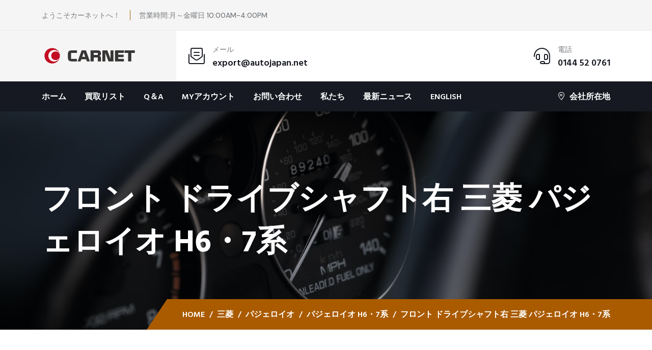

--- FILE ---
content_type: text/html; charset=UTF-8
request_url: https://buy.autojapan.net/product/%E3%83%89%E3%83%A9%E3%82%A4%E3%83%96%E3%82%B7%E3%83%A3%E3%83%95%E3%83%88%E5%8F%B3-%E4%B8%89%E8%8F%B1-%E3%83%91%E3%82%B8%E3%82%A7%E3%83%AD%E3%82%A4%E3%82%AA-h6%E3%83%BB7%E7%B3%BB/
body_size: 36928
content:
<!doctype html><html lang="ja"><head><meta charset="UTF-8"><meta name="viewport" content="width=device-width, initial-scale=1, shrink-to-fit=no"><meta http-equiv="X-UA-Compatible" content="IE=edge"><title>フロント ドライブシャフト右 三菱 パジェロイオ H6・7系 &#8211; CARNET LTD</title> <style id="content-control-block-styles">@media (max-width:640px){.cc-hide-on-mobile{display:none!important}}@media (min-width:641px) and (max-width:920px){.cc-hide-on-tablet{display:none!important}}@media (min-width:921px) and (max-width:1440px){.cc-hide-on-desktop{display:none!important}}</style><style id='wp-img-auto-sizes-contain-inline-css'>img:is([sizes=auto i],[sizes^="auto," i]){contain-intrinsic-size:3000px 1500px}</style><style id='wp-emoji-styles-inline-css'>img.wp-smiley,img.emoji{display:inline!important;border:none!important;box-shadow:none!important;height:1em!important;width:1em!important;margin:0 .07em!important;vertical-align:-.1em!important;background:none!important;padding:0!important}</style><link rel='stylesheet' id='wp-block-library-css' href='https://buy.autojapan.net/wp-includes/css/dist/block-library/A.style.min.css,qver=6.9.pagespeed.cf.Ey8Q_jRO3Z.css' media='all'/><style id='wp-block-library-inline-css'>.has-text-align-justify{text-align:justify}</style><link rel='stylesheet' id='wc-blocks-style-css' href='https://buy.autojapan.net/wp-content/cache/autoptimize/css/autoptimize_single_0dccf79e4ae955b32dea554e34e5a561.css?ver=11.8.0-dev' media='all'/><style id='global-styles-inline-css'>:root{--wp--preset--aspect-ratio--square:1;--wp--preset--aspect-ratio--4-3: 4/3;--wp--preset--aspect-ratio--3-4: 3/4;--wp--preset--aspect-ratio--3-2: 3/2;--wp--preset--aspect-ratio--2-3: 2/3;--wp--preset--aspect-ratio--16-9: 16/9;--wp--preset--aspect-ratio--9-16: 9/16;--wp--preset--color--black:#000;--wp--preset--color--cyan-bluish-gray:#abb8c3;--wp--preset--color--white:#fff;--wp--preset--color--pale-pink:#f78da7;--wp--preset--color--vivid-red:#cf2e2e;--wp--preset--color--luminous-vivid-orange:#ff6900;--wp--preset--color--luminous-vivid-amber:#fcb900;--wp--preset--color--light-green-cyan:#7bdcb5;--wp--preset--color--vivid-green-cyan:#00d084;--wp--preset--color--pale-cyan-blue:#8ed1fc;--wp--preset--color--vivid-cyan-blue:#0693e3;--wp--preset--color--vivid-purple:#9b51e0;--wp--preset--gradient--vivid-cyan-blue-to-vivid-purple:linear-gradient(135deg,#0693e3 0%,#9b51e0 100%);--wp--preset--gradient--light-green-cyan-to-vivid-green-cyan:linear-gradient(135deg,#7adcb4 0%,#00d082 100%);--wp--preset--gradient--luminous-vivid-amber-to-luminous-vivid-orange:linear-gradient(135deg,#fcb900 0%,#ff6900 100%);--wp--preset--gradient--luminous-vivid-orange-to-vivid-red:linear-gradient(135deg,#ff6900 0%,#cf2e2e 100%);--wp--preset--gradient--very-light-gray-to-cyan-bluish-gray:linear-gradient(135deg,#eee 0%,#a9b8c3 100%);--wp--preset--gradient--cool-to-warm-spectrum:linear-gradient(135deg,#4aeadc 0%,#9778d1 20%,#cf2aba 40%,#ee2c82 60%,#fb6962 80%,#fef84c 100%);--wp--preset--gradient--blush-light-purple:linear-gradient(135deg,#ffceec 0%,#9896f0 100%);--wp--preset--gradient--blush-bordeaux:linear-gradient(135deg,#fecda5 0%,#fe2d2d 50%,#6b003e 100%);--wp--preset--gradient--luminous-dusk:linear-gradient(135deg,#ffcb70 0%,#c751c0 50%,#4158d0 100%);--wp--preset--gradient--pale-ocean:linear-gradient(135deg,#fff5cb 0%,#b6e3d4 50%,#33a7b5 100%);--wp--preset--gradient--electric-grass:linear-gradient(135deg,#caf880 0%,#71ce7e 100%);--wp--preset--gradient--midnight:linear-gradient(135deg,#020381 0%,#2874fc 100%);--wp--preset--font-size--small:13px;--wp--preset--font-size--medium:20px;--wp--preset--font-size--large:36px;--wp--preset--font-size--x-large:42px;--wp--preset--spacing--20:.44rem;--wp--preset--spacing--30:.67rem;--wp--preset--spacing--40:1rem;--wp--preset--spacing--50:1.5rem;--wp--preset--spacing--60:2.25rem;--wp--preset--spacing--70:3.38rem;--wp--preset--spacing--80:5.06rem;--wp--preset--shadow--natural:6px 6px 9px rgba(0,0,0,.2);--wp--preset--shadow--deep:12px 12px 50px rgba(0,0,0,.4);--wp--preset--shadow--sharp:6px 6px 0 rgba(0,0,0,.2);--wp--preset--shadow--outlined:6px 6px 0 -3px #fff , 6px 6px #000;--wp--preset--shadow--crisp:6px 6px 0 #000}:where(.is-layout-flex){gap:.5em}:where(.is-layout-grid){gap:.5em}body .is-layout-flex{display:flex}.is-layout-flex{flex-wrap:wrap;align-items:center}.is-layout-flex > :is(*, div){margin:0}body .is-layout-grid{display:grid}.is-layout-grid > :is(*, div){margin:0}:where(.wp-block-columns.is-layout-flex){gap:2em}:where(.wp-block-columns.is-layout-grid){gap:2em}:where(.wp-block-post-template.is-layout-flex){gap:1.25em}:where(.wp-block-post-template.is-layout-grid){gap:1.25em}.has-black-color{color:var(--wp--preset--color--black)!important}.has-cyan-bluish-gray-color{color:var(--wp--preset--color--cyan-bluish-gray)!important}.has-white-color{color:var(--wp--preset--color--white)!important}.has-pale-pink-color{color:var(--wp--preset--color--pale-pink)!important}.has-vivid-red-color{color:var(--wp--preset--color--vivid-red)!important}.has-luminous-vivid-orange-color{color:var(--wp--preset--color--luminous-vivid-orange)!important}.has-luminous-vivid-amber-color{color:var(--wp--preset--color--luminous-vivid-amber)!important}.has-light-green-cyan-color{color:var(--wp--preset--color--light-green-cyan)!important}.has-vivid-green-cyan-color{color:var(--wp--preset--color--vivid-green-cyan)!important}.has-pale-cyan-blue-color{color:var(--wp--preset--color--pale-cyan-blue)!important}.has-vivid-cyan-blue-color{color:var(--wp--preset--color--vivid-cyan-blue)!important}.has-vivid-purple-color{color:var(--wp--preset--color--vivid-purple)!important}.has-black-background-color{background-color:var(--wp--preset--color--black)!important}.has-cyan-bluish-gray-background-color{background-color:var(--wp--preset--color--cyan-bluish-gray)!important}.has-white-background-color{background-color:var(--wp--preset--color--white)!important}.has-pale-pink-background-color{background-color:var(--wp--preset--color--pale-pink)!important}.has-vivid-red-background-color{background-color:var(--wp--preset--color--vivid-red)!important}.has-luminous-vivid-orange-background-color{background-color:var(--wp--preset--color--luminous-vivid-orange)!important}.has-luminous-vivid-amber-background-color{background-color:var(--wp--preset--color--luminous-vivid-amber)!important}.has-light-green-cyan-background-color{background-color:var(--wp--preset--color--light-green-cyan)!important}.has-vivid-green-cyan-background-color{background-color:var(--wp--preset--color--vivid-green-cyan)!important}.has-pale-cyan-blue-background-color{background-color:var(--wp--preset--color--pale-cyan-blue)!important}.has-vivid-cyan-blue-background-color{background-color:var(--wp--preset--color--vivid-cyan-blue)!important}.has-vivid-purple-background-color{background-color:var(--wp--preset--color--vivid-purple)!important}.has-black-border-color{border-color:var(--wp--preset--color--black)!important}.has-cyan-bluish-gray-border-color{border-color:var(--wp--preset--color--cyan-bluish-gray)!important}.has-white-border-color{border-color:var(--wp--preset--color--white)!important}.has-pale-pink-border-color{border-color:var(--wp--preset--color--pale-pink)!important}.has-vivid-red-border-color{border-color:var(--wp--preset--color--vivid-red)!important}.has-luminous-vivid-orange-border-color{border-color:var(--wp--preset--color--luminous-vivid-orange)!important}.has-luminous-vivid-amber-border-color{border-color:var(--wp--preset--color--luminous-vivid-amber)!important}.has-light-green-cyan-border-color{border-color:var(--wp--preset--color--light-green-cyan)!important}.has-vivid-green-cyan-border-color{border-color:var(--wp--preset--color--vivid-green-cyan)!important}.has-pale-cyan-blue-border-color{border-color:var(--wp--preset--color--pale-cyan-blue)!important}.has-vivid-cyan-blue-border-color{border-color:var(--wp--preset--color--vivid-cyan-blue)!important}.has-vivid-purple-border-color{border-color:var(--wp--preset--color--vivid-purple)!important}.has-vivid-cyan-blue-to-vivid-purple-gradient-background{background:var(--wp--preset--gradient--vivid-cyan-blue-to-vivid-purple)!important}.has-light-green-cyan-to-vivid-green-cyan-gradient-background{background:var(--wp--preset--gradient--light-green-cyan-to-vivid-green-cyan)!important}.has-luminous-vivid-amber-to-luminous-vivid-orange-gradient-background{background:var(--wp--preset--gradient--luminous-vivid-amber-to-luminous-vivid-orange)!important}.has-luminous-vivid-orange-to-vivid-red-gradient-background{background:var(--wp--preset--gradient--luminous-vivid-orange-to-vivid-red)!important}.has-very-light-gray-to-cyan-bluish-gray-gradient-background{background:var(--wp--preset--gradient--very-light-gray-to-cyan-bluish-gray)!important}.has-cool-to-warm-spectrum-gradient-background{background:var(--wp--preset--gradient--cool-to-warm-spectrum)!important}.has-blush-light-purple-gradient-background{background:var(--wp--preset--gradient--blush-light-purple)!important}.has-blush-bordeaux-gradient-background{background:var(--wp--preset--gradient--blush-bordeaux)!important}.has-luminous-dusk-gradient-background{background:var(--wp--preset--gradient--luminous-dusk)!important}.has-pale-ocean-gradient-background{background:var(--wp--preset--gradient--pale-ocean)!important}.has-electric-grass-gradient-background{background:var(--wp--preset--gradient--electric-grass)!important}.has-midnight-gradient-background{background:var(--wp--preset--gradient--midnight)!important}.has-small-font-size{font-size:var(--wp--preset--font-size--small)!important}.has-medium-font-size{font-size:var(--wp--preset--font-size--medium)!important}.has-large-font-size{font-size:var(--wp--preset--font-size--large)!important}.has-x-large-font-size{font-size:var(--wp--preset--font-size--x-large)!important}</style><style id='classic-theme-styles-inline-css'>.wp-block-button__link{color:#fff;background-color:#32373c;border-radius:9999px;box-shadow:none;text-decoration:none;padding:calc(.667em + 2px) calc(1.333em + 2px);font-size:1.125em}.wp-block-file__button{background:#32373c;color:#fff;text-decoration:none}</style><style id='content-control-block-styles-css' media='all'>.controlled-content:before{background:no-repeat 50% transparent;background-image:url("data:image/svg+xml;utf8,<svg width=\"24\" height=\"24\" viewBox=\"0 0 24 24\" fill=\"none\" xmlns=\"http://www.w3.org/2000/svg\"><path d=\"M21.8611 8.50354L19.7251 10.6395C20.1421 11.16 20.4841 11.6355 20.7286 12C19.5886 13.695 16.4536 17.73 12.3871 17.9775L9.66455 20.7C10.4086 20.886 11.1856 21 12.0001 21C19.0606 21 23.6161 13.074 23.8066 12.738C24.0631 12.282 24.0646 11.724 23.8081 11.268C23.7376 11.1405 23.0581 9.94654 21.8611 8.50354Z\" fill=\"red\"/><path d=\"M0.439696 23.5606C0.732196 23.8531 1.1162 24.0001 1.5002 24.0001C1.8842 24.0001 2.2682 23.8531 2.5607 23.5606L23.5607 2.56063C24.1472 1.97413 24.1472 1.02613 23.5607 0.439631C22.9742 -0.146869 22.0262 -0.146869 21.4397 0.439631L17.3222 4.55713C15.7727 3.64663 13.9967 3.00013 12.0002 3.00013C4.8677 3.00013 0.376696 10.9336 0.189196 11.2711C-0.0643035 11.7256 -0.0628035 12.2791 0.192196 12.7336C0.297196 12.9211 1.7582 15.4366 4.2317 17.6476L0.438196 21.4411C-0.146804 22.0261 -0.146804 22.9741 0.439696 23.5606ZM3.2717 11.9986C4.4372 10.2526 7.7192 6.00013 12.0002 6.00013C13.1132 6.00013 14.1557 6.30163 15.1172 6.76213L12.7682 9.11113C12.5222 9.04363 12.2672 9.00013 12.0002 9.00013C10.3427 9.00013 9.0002 10.3426 9.0002 12.0001C9.0002 12.2671 9.0437 12.5221 9.1112 12.7681L6.3602 15.5191C4.9277 14.2651 3.8387 12.8431 3.2717 11.9986Z\" fill=\"red\"/></svg>");background-size:contain;border-radius:100px;content:" ";display:block;height:20px;position:absolute;right:-16px;top:-16px;width:16px}@media(max-width:480px){.cc-hide-on-mobile{display:none!important}}@media(min-width:481px)and (max-width:991px){.cc-hide-on-tablet{display:none!important}}@media(min-width:992px){.cc-hide-on-desktop{display:none!important}}</style><link rel='stylesheet' id='redux-extendify-styles-css' href='https://buy.autojapan.net/wp-content/cache/autoptimize/css/autoptimize_single_b49e6b83f7bd47e2b24fae34688e415c.css?ver=4.4.11' media='all'/><link rel='stylesheet' id='contact-form-7-css' href='https://buy.autojapan.net/wp-content/cache/autoptimize/css/autoptimize_single_3fd2afa98866679439097f4ab102fe0a.css?ver=5.8.6' media='all'/><style id='ce_responsive-css' media='all'>.ce-video-container{position:relative;padding-bottom:56.25%;height:0;overflow:hidden}.ce-video-container iframe,.ce-video-container object,.ce-video-container embed{position:absolute;top:0;left:0;width:100%;height:100%}</style><style id='antiscroll-css' media='all'>.antiscroll-wrap{display:inline-block;position:relative;overflow:hidden}.antiscroll-scrollbar{background:gray;background:rgba(0,0,0,.5);-webkit-border-radius:7px;-moz-border-radius:7px;border-radius:7px;-webkit-box-shadow:0 0 1px #fff;-moz-box-shadow:0 0 1px #fff;box-shadow:0 0 1px #fff;position:absolute;opacity:0;filter:progid:DXImageTransform.Microsoft.Alpha(Opacity=0);-webkit-transition:linear 300ms opacity;-moz-transition:linear 300ms opacity;-o-transition:linear 300ms opacity}.antiscroll-scrollbar-shown{opacity:1;filter:progid:DXImageTransform.Microsoft.Alpha(Opacity=100)}.antiscroll-scrollbar-horizontal{height:7px;margin-left:2px;bottom:2px;left:0}.antiscroll-scrollbar-vertical{width:7px;margin-top:2px;right:2px;top:0}.antiscroll-inner{overflow:scroll}.antiscroll-inner::-webkit-scrollbar{width:0;height:0}.antiscroll-inner::scrollbar{width:0;height:0}</style><link rel='stylesheet' id='freeze_table-css' href='https://buy.autojapan.net/wp-content/plugins/wc-product-table-lite/assets/freeze_table_v2/A.css.min.css,qver=3.1.2.pagespeed.cf.FI9egpGdw1.css' media='all'/><link rel='stylesheet' id='photoswipe-css' href='https://buy.autojapan.net/wp-content/plugins/woocommerce/assets/css/photoswipe/photoswipe.min.css?ver=3.1.2' media='all'/><link rel='stylesheet' id='photoswipe-default-skin-css' href='https://buy.autojapan.net/wp-content/plugins/woocommerce/assets/css/photoswipe/default-skin/default-skin.min.css?ver=3.1.2' media='all'/><style id='multirange-css' media='all'>@supports (--css:variables){input[type="range"].wcpt__multirange{padding:0;margin:0;display:inline-block;vertical-align:top;-webkit-appearance:none;height:auto!important;border:none!important}input[type="range"].wcpt__multirange:focus{outline:none!important}input[type="range"].wcpt__multirange.original{position:absolute}input[type="range"].wcpt__multirange.original::-webkit-slider-thumb{position:relative;z-index:2}input[type="range"].wcpt__multirange.original::-moz-range-thumb{transform:scale(1);z-index:1}input[type="range"].wcpt__multirange::-moz-range-track{border-color:transparent}input[type="range"].wcpt__multirange.ghost{position:relative;background:var(--track-background);--track-background:linear-gradient(to right,var(--default-color) var(--low),var(--range-color) 0,var(--range-color) var(--high),var(--default-color) 0) no-repeat 0 45% / 100% 40%;--range-color:#2196F3;--default-color:#c5c5c5}input[type="range"].wcpt__multirange.ghost::-webkit-slider-runnable-track{background:var(--track-background)}input[type="range"].wcpt__multirange.ghost::-moz-range-track{background:var(--track-background)}}</style><link rel='stylesheet' id='wcpt-css' href='https://buy.autojapan.net/wp-content/plugins/wc-product-table-lite/assets/A.css.min.css,qver=3.1.2.pagespeed.cf.qYQQ6ug_JZ.css' media='all'/><style id='wcpt-inline-css'>.mejs-button>button {
      background: transparent url(https://buy.autojapan.net/wp-includes/js/mediaelement/mejs-controls.svg) !important;
    }
    .mejs-mute>button {
      background-position: -60px 0 !important;
    }    
    .mejs-unmute>button {
      background-position: -40px 0 !important;
    }    
    .mejs-pause>button {
      background-position: -20px 0 !important;
    }    
  
/*# sourceURL=wcpt-inline-css */</style><link rel='stylesheet' id='mediaelement-css' href='https://buy.autojapan.net/wp-includes/js/mediaelement/mediaelementplayer-legacy.min.css?ver=4.2.17' media='all'/><link rel='stylesheet' id='wp-mediaelement-css' href='https://buy.autojapan.net/wp-includes/js/mediaelement/wp-mediaelement.min.css,qver=6.9.pagespeed.ce.6pWCdrfeRU.css' media='all'/><style id='woocommerce-inline-inline-css'>.woocommerce form .form-row .required{visibility:visible}</style><link rel='stylesheet' id='trp-language-switcher-style-css' href='https://buy.autojapan.net/wp-content/cache/autoptimize/css/autoptimize_single_f9d429183da3884029ca2bdf7dac6e59.css?ver=2.7.0' media='all'/><style id='slick-css' media='all'>.slick-slider{position:relative;display:block;box-sizing:border-box;-webkit-user-select:none;-moz-user-select:none;-ms-user-select:none;user-select:none;-webkit-touch-callout:none;-khtml-user-select:none;-ms-touch-action:pan-y;touch-action:pan-y;-webkit-tap-highlight-color:transparent}.slick-list{position:relative;display:block;overflow:hidden;margin:0;padding:0}.slick-list:focus{outline:none}.slick-list.dragging{cursor:pointer;cursor:hand}.slick-slider .slick-track,.slick-slider .slick-list{-webkit-transform:translate3d(0,0,0);-moz-transform:translate3d(0,0,0);-ms-transform:translate3d(0,0,0);-o-transform:translate3d(0,0,0);transform:translate3d(0,0,0)}.slick-track{position:relative;top:0;left:0;display:block;margin-left:auto;margin-right:auto}.slick-track:before,.slick-track:after{display:table;content:''}.slick-track:after{clear:both}.slick-loading .slick-track{visibility:hidden}.slick-slide{display:none;float:left;height:100%;min-height:1px}[dir=rtl] .slick-slide{float:right}.slick-slide img{display:block}.slick-slide.slick-loading img{display:none}.slick-slide.dragging img{pointer-events:none}.slick-initialized .slick-slide{display:block}.slick-loading .slick-slide{visibility:hidden}.slick-vertical .slick-slide{display:block;height:auto;border:1px solid transparent}.slick-arrow.slick-hidden{display:none}</style><link rel='stylesheet' id='perfect-scrollbar-css' href='https://buy.autojapan.net/wp-content/plugins/woo-smart-quick-view/assets/libs/perfect-scrollbar/css/perfect-scrollbar.min.css,qver=6.9.pagespeed.ce.5xFBer89jZ.css' media='all'/><link rel='stylesheet' id='perfect-scrollbar-wpc-css' href='https://buy.autojapan.net/wp-content/cache/autoptimize/css/autoptimize_single_a63661c87c52ee0223347574b903a53e.css?ver=6.9' media='all'/><link rel='stylesheet' id='magnific-popup-css' href='https://buy.autojapan.net/wp-content/cache/autoptimize/css/A.autoptimize_single_75567787dc97790c4ec2e4f32b8622cf.css,qver=6.9.pagespeed.cf.WltXIF6zt8.css' media='all'/><style id='woosq-feather-css' media='all'>@font-face{font-family:'feather';src:url(/wp-content/plugins/woo-smart-quick-view/assets/libs/feather/fonts/feather.eot);src:url(/wp-content/plugins/woo-smart-quick-view/assets/libs/feather/fonts/feather.eot#iefix) format('embedded-opentype'),url(/wp-content/plugins/woo-smart-quick-view/assets/libs/feather/fonts/feather.ttf) format('truetype'),url(/wp-content/plugins/woo-smart-quick-view/assets/libs/feather/fonts/feather.woff) format('woff'),url(/wp-content/plugins/woo-smart-quick-view/assets/libs/feather/fonts/feather.svg#feather) format('svg');font-weight:400;font-style:normal}</style><link rel='stylesheet' id='woosq-frontend-css' href='https://buy.autojapan.net/wp-content/cache/autoptimize/css/autoptimize_single_fe353e6507001a2699912722de8c80b2.css?ver=3.5.5' media='all'/><link rel='stylesheet' id='custom-css-style-css' href='https://buy.autojapan.net/wp-content/themes/mechon/assets/css/color.schemes.css?ver=1.0.0' media='all'/><style id='custom-css-style-inline-css'>body .contact-media,body .logo-shape1:after,body .hero-slider-2 .hero-shape{background-color:#aa5b00}{color:#aa5b00}{border-color:#aa5b00}body .logo-shape1:after{opacity:.9}body .hero-slider-2 .hero-shape img{display:none}body .hero-slider-2 .hero-shape{height:80px}</style><style id='wc-custom-add-to-cart-css' media='all'>@font-face{font-family:WooCommerce;src:url(/wp-content/plugins/woocommerce/assets/fonts/WooCommerce.eot);src:url(/wp-content/plugins/woocommerce/assets/fonts/WooCommerce.eot?#iefix) format("embedded-opentype") , url(/wp-content/plugins/woocommerce/assets/fonts/WooCommerce.woff) format("woff") , url(/wp-content/plugins/woocommerce/assets/fonts/WooCommerce.ttf) format("truetype") , url(/wp-content/plugins/woocommerce/assets/fonts/WooCommerce.svg#WooCommerce) format("svg");font-weight:400;font-style:normal}.wc-add-to-cart-icon .add_to_cart_button.text_replaceable,.wc-add-to-cart-icon .single_add_to_cart_button{box-sizing:border-box;position:relative}.wc-add-to-cart-icon .add_to_cart_button.text_replaceable:before,.wc-add-to-cart-icon .single_add_to_cart_button:before{font-family:WooCommerce;speak:none;font-weight:400;font-variant:normal;text-transform:none;line-height:1;-webkit-font-smoothing:antialiased;margin-right:.618em;content:"";text-decoration:none;font-weight:inherit;height:1em;position:relative;top:1px;display:inline-block}.wc-add-to-cart-icon.wc-add-to-cart-no-text .add_to_cart_button.text_replaceable,.wc-add-to-cart-icon.wc-add-to-cart-no-text .single_add_to_cart_button{min-width:1em;width:4em;text-indent:-9999px}.wc-add-to-cart-icon.wc-add-to-cart-no-text .add_to_cart_button.text_replaceable:before,.wc-add-to-cart-icon.wc-add-to-cart-no-text .single_add_to_cart_button:before{position:absolute;left:0;top:50%;width:100%;text-indent:0;margin-right:0;margin-top:-.5em}.wc-add-to-cart-icon.wc-add-to-cart-no-text .wc-product-table .single_add_to_cart_button.added{width:6em}.wc-add-to-cart-icon.wc-add-to-cart-no-text .wc-product-table .single_add_to_cart_button.added:before{left:-1.1em}.wc-add-to-cart-icon.wc-add-to-cart-no-text .wc-product-table .single_add_to_cart_button.added:after{position:absolute;text-indent:0;right:1.2em;top:50%;margin-top:-.5em}.theme-enfold .add_to_cart_button span,.theme-enfold .single_add_to_cart_button span{display:none!important}</style><link rel='stylesheet' id='mechon-style-css' href='https://buy.autojapan.net/wp-content/themes/mechon/A.style.css,qver=1.0.0.pagespeed.cf.1B2M2Y8Asg.css' media='all'/><link rel='stylesheet' id='mechon-fonts-css' href='https://fonts.googleapis.com/css2?family=DM+Sans:wght@400;500;700&#038;family=Hind+Madurai:wght@400;500;600;700&#038;display=swap' media='all'/><link rel='stylesheet' id='bootstrap-css' href='https://buy.autojapan.net/wp-content/themes/mechon/assets/css/bootstrap.min.css,qver=4.3.1.pagespeed.ce.rI2cyX36x0.css' media='all'/><link rel='stylesheet' id='fontawesome-css' href='https://buy.autojapan.net/wp-content/themes/mechon/assets/css/A.fontawesome.min.css,qver=6.0.0.pagespeed.cf.ruz_i5memJ.css' media='all'/><link rel='stylesheet' id='datetimepicker-css' href='https://buy.autojapan.net/wp-content/themes/mechon/assets/css/jquery.datetimepicker.min.css,qver=1.0.pagespeed.ce._QGHlYQ14M.css' media='all'/><link rel='stylesheet' id='mechon-main-style-css' href='https://buy.autojapan.net/wp-content/cache/autoptimize/css/autoptimize_single_05492650689ff195e1dc4a7e990cb2f7.css?ver=1.0.0' media='all'/><link rel='stylesheet' id='mechon-color-schemes-css' href='https://buy.autojapan.net/wp-content/themes/mechon/assets/css/color.schemes.css?ver=6.9' media='all'/><style id='mechon-color-schemes-inline-css'>:root{--theme-color:#aa5b00}</style><style>.wsppc_div_block{display:inline-block;width:100%;margin-top:10px}.wsppc_div_block.wsppc_product_summary_text{display:inline-block;width:100%}.woocommerce_product_thumbnails{display:inline-block}</style><style>img#wpstats{display:none}</style><script type="text/template" id="freeze-table-template"><div class="frzTbl antiscroll-wrap frzTbl--scrolled-to-left-edge">
    <div class="frzTbl-scroll-overlay antiscroll-inner">
        <div class="frzTbl-scroll-overlay__inner"></div>
    </div>
    <div class="frzTbl-content-wrapper">

        <!-- sticky outer heading -->
        <div class="frzTbl-fixed-heading-wrapper-outer">          
          <div class="frzTbl-fixed-heading-wrapper">
            <div class="frzTbl-fixed-heading-wrapper__inner">
              {{heading}}
            </div>    
          </div>
        </div>

        <!-- column shadows -->
        <div class="frzTbl-frozen-columns-wrapper">
          <!-- left -->
          <div class="frzTbl-frozen-columns-wrapper__columns frzTbl-frozen-columns-wrapper__columns--left {{hide-left-column}}"></div>
          <!-- right -->            
          <div class="frzTbl-frozen-columns-wrapper__columns frzTbl-frozen-columns-wrapper__columns--right {{hide-right-column}}"></div>
        </div>

        <!-- table -->
        <div class="frzTbl-table-wrapper">
          <div class="frzTbl-table-wrapper__inner">
            <div class="frzTbl-table-placeholder"></div>
          </div>
        </div>

    </div>
  </div></script><script type="text/template" id="tmpl-wcpt-product-form-loading-modal"><div class="wcpt-modal wcpt-product-form-loading-modal" data-wcpt-product-id="{{{ data.product_id }}}">
    <div class="wcpt-modal-content">
      <div class="wcpt-close-modal">
        <!-- close 'x' icon svg -->
        <span class="wcpt-icon wcpt-icon-x wcpt-close-modal-icon">
          <svg xmlns="http://www.w3.org/2000/svg" width="24" height="24" viewBox="0 0 24 24" fill="none" stroke="currentColor" stroke-width="2" stroke-linecap="round" stroke-linejoin="round" class="feather feather-x"><line x1="18" y1="6" x2="6" y2="18"></line><line x1="6" y1="6" x2="18" y2="18"></line>
          </svg>
        </span>
      </div>
      <span class="wcpt-product-form-loading-text">
        <i class="wcpt-ajax-badge">
          <!-- ajax loading icon svg -->
          <svg xmlns="http://www.w3.org/2000/svg" width="24" height="24" viewBox="0 0 24 24" fill="none" stroke="currentColor" stroke-width="2" stroke-linecap="round" stroke-linejoin="round" class="feather feather-loader" color="#384047">
            <line x1="12" y1="2" x2="12" y2="6"></line><line x1="12" y1="18" x2="12" y2="22"></line><line x1="4.93" y1="4.93" x2="7.76" y2="7.76"></line><line x1="16.24" y1="16.24" x2="19.07" y2="19.07"></line><line x1="2" y1="12" x2="6" y2="12"></line><line x1="18" y1="12" x2="22" y2="12"></line><line x1="4.93" y1="19.07" x2="7.76" y2="16.24"></line><line x1="16.24" y1="7.76" x2="19.07" y2="4.93"></line>
          </svg>
        </i>

        読み込み中&hellip;      </span>
    </div>
  </div></script> <script type="text/template" id="tmpl-wcpt-cart-checkbox-trigger"><div 
		class="wcpt-cart-checkbox-trigger"
		data-wcpt-redirect-url=""
	>
		<style media="screen">
	@media(min-width:1200px){
		.wcpt-cart-checkbox-trigger {
			display: inline-block;
					}
	}
	@media(max-width:1100px){
		.wcpt-cart-checkbox-trigger {
			display: inline-block;
		}
	}

	.wcpt-cart-checkbox-trigger {
		background-color : #4CAF50; border-color : rgba(0, 0, 0, .1); color : rgba(255, 255, 255); 	}

</style>
		<span class="wcpt-icon wcpt-icon-shopping-bag wcpt-cart-checkbox-trigger__shopping-icon "   ><svg xmlns="http://www.w3.org/2000/svg" width="24" height="24" viewBox="0 0 24 24" fill="none" stroke="currentColor" stroke-width="2" stroke-linecap="round" stroke-linejoin="round" class="feather feather-shopping-bag"><path d="M6 2L3 6v14a2 2 0 0 0 2 2h14a2 2 0 0 0 2-2V6l-3-4z"></path><line x1="3" y1="6" x2="21" y2="6"></line><path d="M16 10a4 4 0 0 1-8 0"></path></svg></span>		<span class="wcpt-cart-checkbox-trigger__text">Add selected (<span class="wcpt-total-selected"></span>) to cart</span>
		<span class="wcpt-cart-checkbox-trigger__close">✕</span>
	</div></script><meta name='robots' content='max-image-preview:large'/> <script>window._wca=window._wca||[];</script> <link rel='dns-prefetch' href='//www.googletagmanager.com'/><link rel='dns-prefetch' href='//stats.wp.com'/><link rel='dns-prefetch' href='//fonts.googleapis.com'/><link rel="alternate" type="application/rss+xml" title="CARNET LTD &raquo; フィード" href="https://buy.autojapan.net/feed/"/><link rel="alternate" type="application/rss+xml" title="CARNET LTD &raquo; コメントフィード" href="https://buy.autojapan.net/comments/feed/"/><link rel="alternate" title="oEmbed (JSON)" type="application/json+oembed" href="https://buy.autojapan.net/wp-json/oembed/1.0/embed?url=https%3A%2F%2Fbuy.autojapan.net%2Fproduct%2F%25e3%2583%2589%25e3%2583%25a9%25e3%2582%25a4%25e3%2583%2596%25e3%2582%25b7%25e3%2583%25a3%25e3%2583%2595%25e3%2583%2588%25e5%258f%25b3-%25e4%25b8%2589%25e8%258f%25b1-%25e3%2583%2591%25e3%2582%25b8%25e3%2582%25a7%25e3%2583%25ad%25e3%2582%25a4%25e3%2582%25aa-h6%25e3%2583%25bb7%25e7%25b3%25bb%2F"/><link rel="alternate" title="oEmbed (XML)" type="text/xml+oembed" href="https://buy.autojapan.net/wp-json/oembed/1.0/embed?url=https%3A%2F%2Fbuy.autojapan.net%2Fproduct%2F%25e3%2583%2589%25e3%2583%25a9%25e3%2582%25a4%25e3%2583%2596%25e3%2582%25b7%25e3%2583%25a3%25e3%2583%2595%25e3%2583%2588%25e5%258f%25b3-%25e4%25b8%2589%25e8%258f%25b1-%25e3%2583%2591%25e3%2582%25b8%25e3%2582%25a7%25e3%2583%25ad%25e3%2582%25a4%25e3%2582%25aa-h6%25e3%2583%25bb7%25e7%25b3%25bb%2F&#038;format=xml"/> <script type="text/template" id="tmpl-variation-template"><div class="woocommerce-variation-description">{{{ data.variation.variation_description }}}</div>
	<div class="woocommerce-variation-price">{{{ data.variation.price_html }}}</div>
	<div class="woocommerce-variation-availability">{{{ data.variation.availability_html }}}</div></script> <script type="text/template" id="tmpl-unavailable-variation-template"><p>この商品は対応しておりません。異なる組み合わせを選択してください。</p></script> <script id="google-analytics-opt-out-js-after">var gaProperty='G-X607EVS0NW';var disableStr='ga-disable-'+gaProperty;if(document.cookie.indexOf(disableStr+'=true')>-1){window[disableStr]=true;}function gaOptout(){document.cookie=disableStr+'=true; expires=Thu, 31 Dec 2099 23:59:59 UTC; path=/';window[disableStr]=true;}</script> <script async src="https://www.googletagmanager.com/gtag/js?id=G-X607EVS0NW" id="google-tag-manager-js"></script> <script id="google-tag-manager-js-after">window.dataLayer=window.dataLayer||[];function gtag(){dataLayer.push(arguments);}gtag('js',new Date());gtag('set','developer_id.dOGY3NW',true);gtag('config','G-X607EVS0NW',{'allow_google_signals':true,'link_attribution':false,'anonymize_ip':true,'linker':{'domains':[],'allow_incoming':false,},'custom_map':{'dimension1':'logged_in'},'logged_in':'no'});</script> <script src="https://buy.autojapan.net/wp-includes/js/jquery/jquery.min.js,qver=3.7.1.pagespeed.jm.PoWN7KAtLT.js" id="jquery-core-js"></script> <script src="https://buy.autojapan.net/wp-includes/js/jquery,_jquery-migrate.min.js,qver==3.4.1+underscore.min.js,qver==1.13.7.pagespeed.jc.ZVVcc9fbXb.js"></script><script>eval(mod_pagespeed_VBSQFfAYzw);</script> <script>eval(mod_pagespeed_GJ0vW_vu5j);</script> <script id="wp-util-js-extra">var _wpUtilSettings={"ajax":{"url":"/wp-admin/admin-ajax.php"}};</script> <script id="wp-util-js">//<![CDATA[
window.wp=window.wp||{},function(s){var t="undefined"==typeof _wpUtilSettings?{}:_wpUtilSettings;wp.template=_.memoize(function(e){var n,a={evaluate:/<#([\s\S]+?)#>/g,interpolate:/\{\{\{([\s\S]+?)\}\}\}/g,escape:/\{\{([^\}]+?)\}\}(?!\})/g,variable:"data"};return function(t){if(document.getElementById("tmpl-"+e))return(n=n||_.template(s("#tmpl-"+e).html(),a))(t);throw new Error("Template not found: #tmpl-"+e)}}),wp.ajax={settings:t.ajax||{},post:function(t,e){return wp.ajax.send({data:_.isObject(t)?t:_.extend(e||{},{action:t})})},send:function(a,t){var e,n;return _.isObject(a)?t=a:(t=t||{}).data=_.extend(t.data||{},{action:a}),t=_.defaults(t||{},{type:"POST",url:wp.ajax.settings.url,context:this}),(e=(n=s.Deferred(function(n){t.success&&n.done(t.success),t.error&&n.fail(t.error),delete t.success,delete t.error,n.jqXHR=s.ajax(t).done(function(t){var e;"1"!==t&&1!==t||(t={success:!0}),_.isObject(t)&&!_.isUndefined(t.success)?(e=this,n.done(function(){a&&a.data&&"query-attachments"===a.data.action&&n.jqXHR.hasOwnProperty("getResponseHeader")&&n.jqXHR.getResponseHeader("X-WP-Total")?e.totalAttachments=parseInt(n.jqXHR.getResponseHeader("X-WP-Total"),10):e.totalAttachments=0}),n[t.success?"resolveWith":"rejectWith"](this,[t.data])):n.rejectWith(this,[t])}).fail(function(){n.rejectWith(this,arguments)})})).promise()).abort=function(){return n.jqXHR.abort(),this},e}}}(jQuery);
//]]></script> <script id="wc-add-to-cart-js-extra">var wc_add_to_cart_params={"ajax_url":"/wp-admin/admin-ajax.php","wc_ajax_url":"/?wc-ajax=%%endpoint%%","i18n_view_cart":"\u4e88\u7d04\u30ab\u30fc\u30c8\u3092\u8868\u793a","cart_url":"https://buy.autojapan.net/cart/","is_cart":"","cart_redirect_after_add":"no"};</script> <script src="https://buy.autojapan.net/wp-content/plugins/woocommerce/assets/js/frontend/add-to-cart.min.js,qver=8.5.4.pagespeed.ce.rH7vd1bBrX.js" id="wc-add-to-cart-js" defer data-wp-strategy="defer"></script> <script src="https://buy.autojapan.net/wp-content/plugins/woocommerce/assets/js/zoom/jquery.zoom.min.js,qver=1.7.21-wc.8.5.4.pagespeed.jm.zFA0b-wCpv.js" id="zoom-js" defer data-wp-strategy="defer"></script> <script src="https://buy.autojapan.net/wp-content/plugins/woocommerce/assets/js/flexslider/jquery.flexslider.min.js,qver=2.7.2-wc.8.5.4.pagespeed.ce.RJfLaDe6KW.js" id="flexslider-js" defer data-wp-strategy="defer"></script> <script id="wc-single-product-js-extra">var wc_single_product_params={"i18n_required_rating_text":"\u8a55\u4fa1\u3092\u9078\u629e\u3057\u3066\u304f\u3060\u3055\u3044","review_rating_required":"yes","flexslider":{"rtl":false,"animation":"slide","smoothHeight":true,"directionNav":false,"controlNav":"thumbnails","slideshow":false,"animationSpeed":500,"animationLoop":false,"allowOneSlide":false},"zoom_enabled":"1","zoom_options":[],"photoswipe_enabled":"","photoswipe_options":{"shareEl":false,"closeOnScroll":false,"history":false,"hideAnimationDuration":0,"showAnimationDuration":0},"flexslider_enabled":"1"};</script> <script src="https://buy.autojapan.net/wp-content/plugins/woocommerce/assets/js/frontend/single-product.min.js,qver=8.5.4.pagespeed.ce.X1AOCAK1O7.js" id="wc-single-product-js" defer data-wp-strategy="defer"></script> <script src="https://buy.autojapan.net/wp-content/plugins/woocommerce/assets/js/jquery-blockui/jquery.blockUI.min.js,qver=2.7.0-wc.8.5.4.pagespeed.jm.7mW3IicG32.js" id="jquery-blockui-js" defer data-wp-strategy="defer"></script> <script id="js-cookie-js" defer data-wp-strategy="defer">//<![CDATA[
!function(e){var n=!1;if("function"==typeof define&&define.amd&&(define(e),n=!0),"object"==typeof exports&&(module.exports=e(),n=!0),!n){var o=window.Cookies,t=window.Cookies=e();t.noConflict=function(){return window.Cookies=o,t}}}(function(){function e(){for(var e=0,n={};e<arguments.length;e++){var o=arguments[e];for(var t in o)n[t]=o[t]}return n}return function n(o){function t(n,r,i){var c;if("undefined"!=typeof document){if(arguments.length>1){if("number"==typeof(i=e({path:"/"},t.defaults,i)).expires){var a=new Date;a.setMilliseconds(a.getMilliseconds()+864e5*i.expires),i.expires=a}i.expires=i.expires?i.expires.toUTCString():"";try{c=JSON.stringify(r),/^[\{\[]/.test(c)&&(r=c)}catch(m){}r=o.write?o.write(r,n):encodeURIComponent(String(r)).replace(/%(23|24|26|2B|3A|3C|3E|3D|2F|3F|40|5B|5D|5E|60|7B|7D|7C)/g,decodeURIComponent),n=(n=(n=encodeURIComponent(String(n))).replace(/%(23|24|26|2B|5E|60|7C)/g,decodeURIComponent)).replace(/[\(\)]/g,escape);var f="";for(var s in i)i[s]&&(f+="; "+s,!0!==i[s]&&(f+="="+i[s]));return document.cookie=n+"="+r+f}n||(c={});for(var p=document.cookie?document.cookie.split("; "):[],d=/(%[0-9A-Z]{2})+/g,u=0;u<p.length;u++){var l=p[u].split("="),C=l.slice(1).join("=");'"'===C.charAt(0)&&(C=C.slice(1,-1));try{var g=l[0].replace(d,decodeURIComponent);if(C=o.read?o.read(C,g):o(C,g)||C.replace(d,decodeURIComponent),this.json)try{C=JSON.parse(C)}catch(m){}if(n===g){c=C;break}n||(c[g]=C)}catch(m){}}return c}}return t.set=t,t.get=function(e){return t.call(t,e)},t.getJSON=function(){return t.apply({json:!0},[].slice.call(arguments))},t.defaults={},t.remove=function(n,o){t(n,"",e(o,{expires:-1}))},t.withConverter=n,t}(function(){})});
//]]></script> <script id="woocommerce-js-extra">var woocommerce_params={"ajax_url":"/wp-admin/admin-ajax.php","wc_ajax_url":"/?wc-ajax=%%endpoint%%"};</script> <script src="https://buy.autojapan.net/wp-content/plugins/woocommerce/assets/js/frontend/woocommerce.min.js,qver=8.5.4.pagespeed.ce.bTs9Y98CXp.js" id="woocommerce-js" defer data-wp-strategy="defer"></script> <script id="trp-frontend-compatibility-js">//<![CDATA[
document.addEventListener("DOMContentLoaded",function(event){function trpClearWooCartFragments(){var trp_language_switcher_urls=document.querySelectorAll(".trp-language-switcher-container a:not(.trp-ls-disabled-language)");for(i=0;i<trp_language_switcher_urls.length;i++){trp_language_switcher_urls[i].addEventListener("click",function(){if(typeof wc_cart_fragments_params!=='undefined'&&typeof wc_cart_fragments_params.fragment_name!=='undefined'){window.sessionStorage.removeItem(wc_cart_fragments_params.fragment_name);}});}}trpClearWooCartFragments();});
//]]></script> <script id="WCPAY_ASSETS-js-extra">var wcpayAssets={"url":"https://buy.autojapan.net/wp-content/plugins/woocommerce-payments/dist/"};</script> <script defer src="https://stats.wp.com/s-202603.js" id="woocommerce-analytics-js"></script> <link rel="https://api.w.org/" href="https://buy.autojapan.net/wp-json/"/><link rel="alternate" title="JSON" type="application/json" href="https://buy.autojapan.net/wp-json/wp/v2/product/6295"/><link rel="EditURI" type="application/rsd+xml" title="RSD" href="https://buy.autojapan.net/xmlrpc.php?rsd"/><meta name="generator" content="WordPress 6.9"/><meta name="generator" content="WooCommerce 8.5.4"/><link rel="canonical" href="https://buy.autojapan.net/product/%e3%83%89%e3%83%a9%e3%82%a4%e3%83%96%e3%82%b7%e3%83%a3%e3%83%95%e3%83%88%e5%8f%b3-%e4%b8%89%e8%8f%b1-%e3%83%91%e3%82%b8%e3%82%a7%e3%83%ad%e3%82%a4%e3%82%aa-h6%e3%83%bb7%e7%b3%bb/"/><link rel='shortlink' href='https://buy.autojapan.net/?p=6295'/><meta name="generator" content="Redux 4.4.11"/><link rel="alternate" hreflang="ja" href="https://buy.autojapan.net/product/ドライブシャフト右-三菱-パジェロイオ-h6・7系/"/><link rel="alternate" hreflang="en-US" href="https://buy.autojapan.net/en/product/%e3%83%89%e3%83%a9%e3%82%a4%e3%83%96%e3%82%b7%e3%83%a3%e3%83%95%e3%83%88%e5%8f%b3-%e4%b8%89%e8%8f%b1-%e3%83%91%e3%82%b8%e3%82%a7%e3%83%ad%e3%82%a4%e3%82%aa-h6%e3%83%bb7%e7%b3%bb/"/><link rel="alternate" hreflang="en" href="https://buy.autojapan.net/en/product/%e3%83%89%e3%83%a9%e3%82%a4%e3%83%96%e3%82%b7%e3%83%a3%e3%83%95%e3%83%88%e5%8f%b3-%e4%b8%89%e8%8f%b1-%e3%83%91%e3%82%b8%e3%82%a7%e3%83%ad%e3%82%a4%e3%82%aa-h6%e3%83%bb7%e7%b3%bb/"/><noscript><style>.woocommerce-product-gallery{opacity:1!important}</style></noscript><meta name="generator" content="Elementor 3.19.0; features: e_optimized_assets_loading, e_optimized_css_loading, additional_custom_breakpoints, block_editor_assets_optimize, e_image_loading_optimization; settings: css_print_method-external, google_font-enabled, font_display-auto"><link rel="icon" href="https://buy.autojapan.net/wp-content/uploads/2022/10/xxd-100x100.png.pagespeed.ic.ijNV6-i1zB.webp" sizes="32x32"/><link rel="icon" href="https://buy.autojapan.net/wp-content/uploads/2022/10/xxd-300x300.png.pagespeed.ic.4twBJJeASi.webp" sizes="192x192"/><link rel="apple-touch-icon" href="https://buy.autojapan.net/wp-content/uploads/2022/10/xxd-300x300.png.pagespeed.ic.4twBJJeASi.webp"/><meta name="msapplication-TileImage" content="https://buy.autojapan.net/wp-content/uploads/2022/10/xd-300x300.png"/><style id="wp-custom-css">input[type="checkbox"]{visibility:visible;opacity:1;width:auto;height:auto}.elementor-column-gap-default>.elementor-column>.elementor-element-populated{padding:30px}</style><style id="mechon_opt-dynamic-css" title="dynamic-css" class="redux-options-output">.breadcumb-wrapper{background-repeat:no-repeat;background-position:center center;background-image:url('https://buy.autojapan.net/wp-content/uploads/2023/02/xm8s8wnccc0.jpg');background-size:cover;}</style><link rel='stylesheet' id='elementor-frontend-css' href='https://buy.autojapan.net/wp-content/plugins/elementor/assets/css/frontend-lite.min.css,qver=3.19.0.pagespeed.ce.yrT4fEI7j0.css' media='all'/><link rel='stylesheet' id='elementor-post-9925-css' href='https://buy.autojapan.net/wp-content/cache/autoptimize/css/autoptimize_single_10c1cf7b4ff582e51bc76e22a38d4e5b.css?ver=1706864801' media='all'/><link rel='stylesheet' id='elementor-icons-css' href='https://buy.autojapan.net/wp-content/plugins/elementor/assets/lib/eicons/css/A.elementor-icons.min.css,qver=5.27.0.pagespeed.cf.y949aPBqAY.css' media='all'/><link rel='stylesheet' id='swiper-css' href='https://buy.autojapan.net/wp-content/plugins/elementor/assets/lib/swiper/css/swiper.min.css,qver=5.3.6.pagespeed.ce.vK13gbPnTb.css' media='all'/><style id='elementor-post-186-css' media='all'>.elementor-kit-186{--e-global-color-primary:#6ec1e4;--e-global-color-secondary:#54595f;--e-global-color-text:#7a7a7a;--e-global-color-accent:#61ce70;--e-global-color-2ab32d6:#000;--e-global-typography-primary-font-family:"Roboto";--e-global-typography-primary-font-weight:600;--e-global-typography-secondary-font-family:"Roboto Slab";--e-global-typography-secondary-font-weight:400;--e-global-typography-text-font-family:"Roboto";--e-global-typography-text-font-weight:400;--e-global-typography-accent-font-family:"Roboto";--e-global-typography-accent-font-weight:500}.elementor-section.elementor-section-boxed>.elementor-container{max-width:1140px}.e-con{--container-max-width:1140px}.elementor-widget:not(:last-child){margin-block-end:20px}.elementor-element{--widgets-spacing:20px 20px}{}h1.entry-title{display:var(--page-title-display)}@media(max-width:1024px){.elementor-section.elementor-section-boxed>.elementor-container{max-width:1024px}.e-con{--container-max-width:1024px}}@media(max-width:767px){.elementor-section.elementor-section-boxed>.elementor-container{max-width:767px}.e-con{--container-max-width:767px}}</style><link rel='stylesheet' id='elementor-global-css' href='https://buy.autojapan.net/wp-content/cache/autoptimize/css/autoptimize_single_953f94779f5ae871f5669c6b4bb84a71.css?ver=1706864800' media='all'/><link rel='stylesheet' id='google-fonts-1-css' href='https://fonts.googleapis.com/css?family=Roboto%3A100%2C100italic%2C200%2C200italic%2C300%2C300italic%2C400%2C400italic%2C500%2C500italic%2C600%2C600italic%2C700%2C700italic%2C800%2C800italic%2C900%2C900italic%7CRoboto+Slab%3A100%2C100italic%2C200%2C200italic%2C300%2C300italic%2C400%2C400italic%2C500%2C500italic%2C600%2C600italic%2C700%2C700italic%2C800%2C800italic%2C900%2C900italic&#038;display=auto&#038;ver=6.9' media='all'/></head><body class="wp-singular product-template-default single single-product postid-6295 wp-embed-responsive wp-theme-mechon theme-mechon woocommerce woocommerce-page woocommerce-no-js translatepress-ja no-sidebar wc-add-to-cart-icon elementor-default elementor-kit-186"><noscript><meta HTTP-EQUIV="refresh" content="0;url='https://buy.autojapan.net/product/%E3%83%89%E3%83%A9%E3%82%A4%E3%83%96%E3%82%B7%E3%83%A3%E3%83%95%E3%83%88%E5%8F%B3-%E4%B8%89%E8%8F%B1-%E3%83%91%E3%82%B8%E3%82%A7%E3%83%AD%E3%82%A4%E3%82%AA-h6%E3%83%BB7%E7%B3%BB/?PageSpeed=noscript'" /><style><!--table,div,span,font,p{display:none} --></style><div style="display:block">Please click <a href="https://buy.autojapan.net/product/%E3%83%89%E3%83%A9%E3%82%A4%E3%83%96%E3%82%B7%E3%83%A3%E3%83%95%E3%83%88%E5%8F%B3-%E4%B8%89%E8%8F%B1-%E3%83%91%E3%82%B8%E3%82%A7%E3%83%AD%E3%82%A4%E3%82%AA-h6%E3%83%BB7%E7%B3%BB/?PageSpeed=noscript">here</a> if you are not redirected within a few seconds.</div></noscript><header class="as-header header-layout1"><div class="header-top"><div class="container"><div class="row justify-content-center justify-content-md-between align-items-center gy-2"><div class="col-auto"><div class="header-links"><ul><li class="d-none d-lg-inline-block">ようこそカーネットへ！</li><li>営業時間:月～金曜日 10:00AM-4:00PM</li></ul></div></div></div></div></div><div class="menu-top"><div class="container"><div class="row align-items-center justify-content-between gx-25"><div class="col-md-auto"><div class="logo-style1"> <a class="logo" href="https://buy.autojapan.net/"><img class="img-fluid" src="[data-uri]" alt="logo"/></a></div></div><div class="col-sm"><div class="row align-items-center justify-content-center justify-content-md-end justify-content-lg-between"><div class="col-auto d-none d-xl-block"><div class="header-info"><div class="header-info_icon"> <i class="fal fa-envelope-open-text"></i></div><div class="media-body"> <span class="header-info_label">メール</span><div class="header-info_link"> <a href="mailto:export@autojapan.net">export@autojapan.net</a></div></div></div></div><div class="col-auto d-none d-lg-block"><div class="header-info"><div class="header-info_icon"> <i class="fal fa-headset"></i></div><div class="media-body"> <span class="header-info_label">電話</span><div class="header-info_link"><a href="tel:0144520761">0144 52 0761</a></div></div></div></div></div></div></div></div></div><div class="popup-search-box d-none d-lg-block  "> <button class="searchClose border-theme text-theme"><i class="fal fa-times"></i></button><form role="search" method="get" action="'.esc_url( home_url( '/' ) ).'"> <input value="" class="border-theme" name="s" required type="search" placeholder="What are you looking for?"> <button type="submit"><i class="fal fa-search"></i></button></form></div><div class="as-menu-wrapper"><div class="as-menu-area"> <button class="as-menu-toggle"><i class="fal fa-times"></i></button><div class="mobile-logo"> <a class="logo" href="https://buy.autojapan.net/"><img class="img-fluid" src="[data-uri]" alt="logo"/></a></div><div class="as-mobile-menu"><ul id="menu-%e3%83%a1%e3%83%8b%e3%83%a5%e3%83%bc" class=""><li id="menu-item-10364" class="menu-item menu-item-type-post_type menu-item-object-page menu-item-home menu-item-10364"><a href="https://buy.autojapan.net/">ホーム</a></li><li id="menu-item-10439" class="menu-item menu-item-type-post_type menu-item-object-page menu-item-10439"><a href="https://buy.autojapan.net/list/">買取リスト</a></li><li id="menu-item-10991" class="menu-item menu-item-type-post_type menu-item-object-page menu-item-10991"><a href="https://buy.autojapan.net/faq/">Q＆A</a></li><li id="menu-item-10366" class="menu-item menu-item-type-post_type menu-item-object-page menu-item-10366"><a href="https://buy.autojapan.net/my%e3%82%a2%e3%82%ab%e3%82%a6%e3%83%b3%e3%83%88/">Myアカウント</a></li><li id="menu-item-10499" class="menu-item menu-item-type-post_type menu-item-object-page menu-item-10499"><a href="https://buy.autojapan.net/contact/">お問い合わせ</a></li><li id="menu-item-10692" class="menu-item menu-item-type-post_type menu-item-object-page menu-item-10692"><a href="https://buy.autojapan.net/ourself/">私たち</a></li><li id="menu-item-10518" class="menu-item menu-item-type-post_type menu-item-object-page menu-item-10518"><a href="https://buy.autojapan.net/blog/">最新ニュース</a></li><li id="menu-item-10560" class="menu-item menu-item-type-custom menu-item-object-custom menu-item-10560"><a href="https://autojapan.net">ENGLISH</a></li></ul></div></div></div><div class="as-header"><div class="sticky-wrapper"><div class="sticky-active"><div class="menu-area"><div class="container"><div class="row justify-content-between align-items-center"><div class="col-auto"><nav class="main-menu menu-style1 d-none d-lg-block"><ul id="menu-%e3%83%a1%e3%83%8b%e3%83%a5%e3%83%bc-1" class=""><li class="menu-item menu-item-type-post_type menu-item-object-page menu-item-home menu-item-10364"><a href="https://buy.autojapan.net/">ホーム</a></li><li class="menu-item menu-item-type-post_type menu-item-object-page menu-item-10439"><a href="https://buy.autojapan.net/list/">買取リスト</a></li><li class="menu-item menu-item-type-post_type menu-item-object-page menu-item-10991"><a href="https://buy.autojapan.net/faq/">Q＆A</a></li><li class="menu-item menu-item-type-post_type menu-item-object-page menu-item-10366"><a href="https://buy.autojapan.net/my%e3%82%a2%e3%82%ab%e3%82%a6%e3%83%b3%e3%83%88/">Myアカウント</a></li><li class="menu-item menu-item-type-post_type menu-item-object-page menu-item-10499"><a href="https://buy.autojapan.net/contact/">お問い合わせ</a></li><li class="menu-item menu-item-type-post_type menu-item-object-page menu-item-10692"><a href="https://buy.autojapan.net/ourself/">私たち</a></li><li class="menu-item menu-item-type-post_type menu-item-object-page menu-item-10518"><a href="https://buy.autojapan.net/blog/">最新ニュース</a></li><li class="menu-item menu-item-type-custom menu-item-object-custom menu-item-10560"><a href="https://autojapan.net">ENGLISH</a></li></ul></nav> <button class="as-menu-toggle d-inline-block d-lg-none"><i class="fal fa-bars"></i></button></div><div class="col-auto"> <a href="https://goo.gl/maps/k96yqvQxNWGKzF7G6" class="header-link-btn"><i class="fal fa-map-marker-alt"></i>会社所在地</a></div></div></div></div></div></div></div></header><div class="breadcumb-wrapper"><div class="container z-index-common"><div class="breadcumb-content"><h1 class="breadcumb-title">フロント ドライブシャフト右 三菱 パジェロイオ H6・7系</h1><div class="breadcumb-menu-wrap"><ul class="breadcumb-menu"><li><a href="https://buy.autojapan.net">Home</a></li><li><a href="https://buy.autojapan.net/product-category/%e4%b8%89%e8%8f%b1/">三菱</a></li><li><a href="https://buy.autojapan.net/product-category/%e4%b8%89%e8%8f%b1/%e3%83%91%e3%82%b8%e3%82%a7%e3%83%ad%e3%82%a4%e3%82%aa/">パジェロイオ</a></li><li><a href="https://buy.autojapan.net/product-category/%e4%b8%89%e8%8f%b1/%e3%83%91%e3%82%b8%e3%82%a7%e3%83%ad%e3%82%a4%e3%82%aa/%e3%83%91%e3%82%b8%e3%82%a7%e3%83%ad%e3%82%a4%e3%82%aa-h6%e3%83%bb7%e7%b3%bb/">パジェロイオ H6・7系</a></li><li>フロント ドライブシャフト右 三菱 パジェロイオ H6・7系</li></ul></div></div></div></div><section class="as-product-wrapper arrow-wrap product-details space-top space-extra-bottom"><div class="container"><div class="row gutters-40"><div class="col-lg-12"><div class="woocommerce-notices-wrapper"></div><div id="product-6295" class="product type-product post-6295 status-publish first instock product_cat-280 product_cat--h67 product_cat-264 shipping-taxable purchasable product-type-simple"><div class="row"><div class="col-lg-12"><div class="row gx-60"><div class="col-lg-6"><div class="product-big-img"><div class="product-big-img"></div></div></div><div class="col-lg-6 align-self-center"><div class="product-about"> <span class="price"><span class="woocommerce-Price-amount amount"><bdi><span class="woocommerce-Price-currencySymbol">&yen;</span>&nbsp;1,000</bdi></span></span><div class="woocommerce-product-rating"><a href="#" class="woocommerce-review-link">(<span class="count">0</span> ：)</a></div><div class="mt-2 link-inherit"><p> <strong class="text-title me-3 font-theme">買取可能数</strong> <span class="stock in-stock"><i class="far fa-check-square me-2 ms-1"></i>19</span></p></div><form class="cart" action="https://buy.autojapan.net/product/%e3%83%89%e3%83%a9%e3%82%a4%e3%83%96%e3%82%b7%e3%83%a3%e3%83%95%e3%83%88%e5%8f%b3-%e4%b8%89%e8%8f%b1-%e3%83%91%e3%82%b8%e3%82%a7%e3%83%ad%e3%82%a4%e3%82%aa-h6%e3%83%bb7%e7%b3%bb/" method="post" enctype='multipart/form-data'><div class="actions"><div class="quantity q-style1"> <label class="screen-reader-text" for="quantity_696bf9096584a">フロント ドライブシャフト右 三菱 パジェロイオ H6・7系 quantity</label> <button class="quantity-plus qty-btn"><i class="far fa-chevron-up"></i></button> <input type="number" id="quantity_696bf9096584a" class="qty-input" step="1" min="1" max="19" name="quantity" value="1" title="Qty" size="4" inputmode="numeric"/> <button class="quantity-minus qty-btn"><i class="far fa-chevron-down"></i></button></div> <button type="submit" name="add-to-cart" value="6295" class="as-btn">買取予約</button></div></form><div class="product_meta"><span class="posted_in">カテゴリー <a href="https://buy.autojapan.net/product-category/%e4%b8%89%e8%8f%b1/%e3%83%91%e3%82%b8%e3%82%a7%e3%83%ad%e3%82%a4%e3%82%aa/" rel="tag">パジェロイオ</a>, <a href="https://buy.autojapan.net/product-category/%e4%b8%89%e8%8f%b1/%e3%83%91%e3%82%b8%e3%82%a7%e3%83%ad%e3%82%a4%e3%82%aa/%e3%83%91%e3%82%b8%e3%82%a7%e3%83%ad%e3%82%a4%e3%82%aa-h6%e3%83%bb7%e7%b3%bb/" rel="tag">パジェロイオ H6・7系</a>, <a href="https://buy.autojapan.net/product-category/%e4%b8%89%e8%8f%b1/" rel="tag">三菱</a></span></div></div></div></div><ul class="nav product-tab-style1 mb-30" id="productTab" role="tablist"><li class="nav-item" role="presentation"><a class="nav-link active" data-bs-toggle="tab" href="#description" role="tab" aria-controls="description" id="tab-description area-selected=" true"">説明</a></li></ul><div class="tab-content" id="productTabContent"><div class="tab-pane fade show  active" role="tabpanel" id="description" aria-labelledby="tab-description"><p>２WDのみ</p></div></div><div class="related-products space-extra-top"><div class="title-area text-center"> <span class="sub-title">Some Others Product</span><h2 class="sec-title">Related products</h2> <span class="shape-title"></span></div><div class="row related-products-carousel" id="productSlide"><div class="col-xl-3 col-lg-4 col-sm-6 mb-30"><div class="product-wrapper product type-product post-5900 status-publish instock product_cat-265 product_cat--k96w product_cat-264 shipping-taxable purchasable product-type-simple"><div class="as-product"><div class="product-img"></div><div class="product-content"><div class="rating-wrap"></div><h3 class="product-title"><a href="https://buy.autojapan.net/product/%e3%83%95%e3%83%ad%e3%83%b3%e3%83%88%e3%82%b7%e3%83%a7%e3%83%83%e3%82%af%e5%b7%a6-%e4%b8%89%e8%8f%b1-%e3%83%81%e3%83%a3%e3%83%ac%e3%83%b3%e3%82%b8%e3%83%a3%e3%83%bc-k96w/">フロントショック左 三菱 チャレンジャー K96W</a></h3> <span class="price"><span class="woocommerce-Price-amount amount"><bdi><span class="woocommerce-Price-currencySymbol">&yen;</span>&nbsp;1,000</bdi></span></span></div></div></div></div><div class="col-xl-3 col-lg-4 col-sm-6 mb-30"><div class="product-wrapper product type-product post-5892 status-publish instock product_cat-265 product_cat--k96w product_cat-264 shipping-taxable purchasable product-type-simple"><div class="as-product"><div class="product-img"></div><div class="product-content"><div class="rating-wrap"></div><h3 class="product-title"><a href="https://buy.autojapan.net/product/%e3%82%a6%e3%82%a9%e3%83%83%e3%82%b7%e3%83%a3%e3%83%bc%e3%82%bf%e3%83%b3%e3%82%af-%e4%b8%89%e8%8f%b1-%e3%83%81%e3%83%a3%e3%83%ac%e3%83%b3%e3%82%b8%e3%83%a3%e3%83%bc-k96w/">ウォッシャータンク 三菱 チャレンジャー K96W</a></h3> <span class="price"><span class="woocommerce-Price-amount amount"><bdi><span class="woocommerce-Price-currencySymbol">&yen;</span>&nbsp;300</bdi></span></span></div></div></div></div><div class="col-xl-3 col-lg-4 col-sm-6 mb-30"><div class="product-wrapper product type-product post-5887 status-publish last instock product_cat-265 product_cat--k96w product_cat-264 shipping-taxable purchasable product-type-simple"><div class="as-product"><div class="product-img"></div><div class="product-content"><div class="rating-wrap"></div><h3 class="product-title"><a href="https://buy.autojapan.net/product/%e3%83%95%e3%82%a7%e3%83%b3%e3%83%80%e3%83%bc%e5%8f%b3-%e4%b8%89%e8%8f%b1-%e3%83%81%e3%83%a3%e3%83%ac%e3%83%b3%e3%82%b8%e3%83%a3%e3%83%bc-k96w/">フェンダー右 三菱 チャレンジャー K96W</a></h3> <span class="price"><span class="woocommerce-Price-amount amount"><bdi><span class="woocommerce-Price-currencySymbol">&yen;</span>&nbsp;700</bdi></span></span></div></div></div></div><div class="col-xl-3 col-lg-4 col-sm-6 mb-30"><div class="product-wrapper product type-product post-5879 status-publish first instock product_cat-265 product_cat--k96w product_cat-264 shipping-taxable purchasable product-type-simple"><div class="as-product"><div class="product-img"></div><div class="product-content"><div class="rating-wrap"></div><h3 class="product-title"><a href="https://buy.autojapan.net/product/%e3%83%95%e3%82%a9%e3%82%b0%e3%83%a9%e3%82%a4%e3%83%88-%e4%b8%89%e8%8f%b1-%e3%83%81%e3%83%a3%e3%83%ac%e3%83%b3%e3%82%b8%e3%83%a3%e3%83%bc-k96w/">フォグライト 三菱 チャレンジャー K96W</a></h3> <span class="price"><span class="woocommerce-Price-amount amount"><bdi><span class="woocommerce-Price-currencySymbol">&yen;</span>&nbsp;500</bdi></span></span></div></div></div></div></div></div></div></div></div></div></div></div></section><footer><div data-elementor-type="wp-post" data-elementor-id="9925" class="elementor elementor-9925"><section class="elementor-section elementor-top-section elementor-element elementor-element-2df44da footer-wrapper elementor-section-full_width elementor-section-height-default elementor-section-height-default" data-id="2df44da" data-element_type="section" data-settings="{&quot;background_background&quot;:&quot;classic&quot;}"><div class="elementor-container elementor-column-gap-no"><div class="elementor-column elementor-col-100 elementor-top-column elementor-element elementor-element-281c113" data-id="281c113" data-element_type="column"><div class="elementor-widget-wrap elementor-element-populated"><section class="elementor-section elementor-inner-section elementor-element elementor-element-6d8b7a8 footer-widget elementor-section-boxed elementor-section-height-default elementor-section-height-default" data-id="6d8b7a8" data-element_type="section"><div class="elementor-container elementor-column-gap-no"><div class="elementor-column elementor-col-33 elementor-inner-column elementor-element elementor-element-010e00d" data-id="010e00d" data-element_type="column"><div class="elementor-widget-wrap elementor-element-populated"><div class="elementor-element elementor-element-ee2ebb0 elementor-widget elementor-widget-text-editor" data-id="ee2ebb0" data-element_type="widget" data-widget_type="text-editor.default"><div class="elementor-widget-container"><style>.elementor-widget-text-editor.elementor-drop-cap-view-stacked .elementor-drop-cap{background-color:#69727d;color:#fff}.elementor-widget-text-editor.elementor-drop-cap-view-framed .elementor-drop-cap{color:#69727d;border:3px solid;background-color:transparent}.elementor-widget-text-editor:not(.elementor-drop-cap-view-default) .elementor-drop-cap{margin-top:8px}.elementor-widget-text-editor:not(.elementor-drop-cap-view-default) .elementor-drop-cap-letter{width:1em;height:1em}.elementor-widget-text-editor .elementor-drop-cap{float:left;text-align:center;line-height:1;font-size:50px}.elementor-widget-text-editor .elementor-drop-cap-letter{display:inline-block}</style><h3 class="widget_title">会社概要</h3></div></div><div class="elementor-element elementor-element-5be2c36 footer-text elementor-widget elementor-widget-text-editor" data-id="5be2c36" data-element_type="widget" data-widget_type="text-editor.default"><div class="elementor-widget-container"><p class="footer-text">カーネットエンタープライズでは海外に中古自動車およびパーツを輸出しています</p><h4 class="footer-info-title">営業時間</h4><p class="footer-text">月～金: 午前10時から午後4時まで</p></div></div><div class="elementor-element elementor-element-4c85a5f elementor-widget elementor-widget-mechonbutton" data-id="4c85a5f" data-element_type="widget" data-widget_type="mechonbutton.default"><div class="elementor-widget-container"><div class="btn-wrapper left"><a class="as-btn" href="https://buy.autojapan.net/contact/">お問合せ</a></div></div></div></div></div><div class="elementor-column elementor-col-33 elementor-inner-column elementor-element elementor-element-c194da6" data-id="c194da6" data-element_type="column"><div class="elementor-widget-wrap elementor-element-populated"><div class="elementor-element elementor-element-aabb4ef elementor-widget elementor-widget-text-editor" data-id="aabb4ef" data-element_type="widget" data-widget_type="text-editor.default"><div class="elementor-widget-container"><h3 class="widget_title">最近の投稿</h3></div></div><div class="elementor-element elementor-element-255cc89 elementor-widget elementor-widget-wp-widget-mechon_recent_posts_widget" data-id="255cc89" data-element_type="widget" data-widget_type="wp-widget-mechon_recent_posts_widget.default"><div class="elementor-widget-container"><div class="recent-post-wrap"><div class="recent-post"><div class="media-body"><div class="recent-post-meta"><a href="https://buy.autojapan.net/2023/11/28/%e3%83%86%e3%82%a3%e3%83%bc%e3%83%80%e3%83%bb%e3%83%91%e3%83%83%e3%82%bd%e3%83%bb%e3%82%a8%e3%82%af%e3%82%b9%e3%83%88%e3%83%ac%e3%82%a4%e3%83%ab%e3%83%bb%e3%82%b9%e3%82%a4%e3%83%95%e3%83%88%e3%81%af/"><i class="fal fa-clock"></i> 11月 28 2023</a></div><h4 class="post-title"><a class="text-inherit" href="https://buy.autojapan.net/2023/11/28/%e3%83%86%e3%82%a3%e3%83%bc%e3%83%80%e3%83%bb%e3%83%91%e3%83%83%e3%82%bd%e3%83%bb%e3%82%a8%e3%82%af%e3%82%b9%e3%83%88%e3%83%ac%e3%82%a4%e3%83%ab%e3%83%bb%e3%82%b9%e3%82%a4%e3%83%95%e3%83%88%e3%81%af/">ティーダ</a></h4></div></div><div class="recent-post"><div class="media-body"><div class="recent-post-meta"><a href="https://buy.autojapan.net/2023/10/22/%e3%81%be%e3%81%9f%e3%82%88%e3%82%8d%e3%81%97%e3%81%8f%e3%81%8a%e9%a1%98%e3%81%84%e3%81%97%e3%81%be%e3%81%99%e3%80%9c/"><i class="fal fa-clock"></i> 10月 22 2023</a></div><h4 class="post-title"><a class="text-inherit" href="https://buy.autojapan.net/2023/10/22/%e3%81%be%e3%81%9f%e3%82%88%e3%82%8d%e3%81%97%e3%81%8f%e3%81%8a%e9%a1%98%e3%81%84%e3%81%97%e3%81%be%e3%81%99%e3%80%9c/">またよろ</a></h4></div></div></div></div></div></div></div><div class="elementor-column elementor-col-33 elementor-inner-column elementor-element elementor-element-4c67998" data-id="4c67998" data-element_type="column"><div class="elementor-widget-wrap elementor-element-populated"><div class="elementor-element elementor-element-4152c25 elementor-widget elementor-widget-text-editor" data-id="4152c25" data-element_type="widget" data-widget_type="text-editor.default"><div class="elementor-widget-container"><h3 class="widget_title">連絡先</h3></div></div><div class="elementor-element elementor-element-d86cd74 elementor-widget elementor-widget-text-editor" data-id="d86cd74" data-element_type="widget" data-widget_type="text-editor.default"><div class="elementor-widget-container"><h4 class="footer-info-title">電話番号</h4><p class="footer-info"><i class="fas fa-phone-alt"></i>0144-52-0761</p><h4 class="footer-info-title">メール</h4><p class="footer-info"><i class="fas fa-envelope"></i>export@autojapan.net</p><h4 class="footer-info-title">所在地</h4><p class="footer-info"><i class="fas fa-map-marker-alt"></i>北海道苫小牧市沼ノ端8番地87</p></div></div></div></div></div></section><div class="elementor-element elementor-element-db459db elementor-absolute body-shape1 elementor-widget elementor-widget-image" data-id="db459db" data-element_type="widget" data-settings="{&quot;_position&quot;:&quot;absolute&quot;}" data-widget_type="image.default"><div class="elementor-widget-container"><style>.elementor-widget-image{text-align:center}.elementor-widget-image a{display:inline-block}.elementor-widget-image a img[src$=".svg"]{width:48px}.elementor-widget-image img{vertical-align:middle;display:inline-block}</style><img src="https://angfuzsoft.com/wordpress/mechon/wp-content/uploads/2022/06/footer_shape_2-1.png" title="" alt="" loading="lazy"/></div></div><div class="elementor-element elementor-element-fe7cb72 elementor-absolute body-shape1 elementor-widget elementor-widget-image" data-id="fe7cb72" data-element_type="widget" data-settings="{&quot;_position&quot;:&quot;absolute&quot;}" data-widget_type="image.default"><div class="elementor-widget-container"> <img fetchpriority="high" width="378" height="251" src="https://buy.autojapan.net/wp-content/uploads/2022/06/xfooter_shape_1-1-1.png.pagespeed.ic.5v5o83HRRy.webp" class="attachment-large size-large wp-image-46" alt="" srcset="https://buy.autojapan.net/wp-content/uploads/2022/06/xfooter_shape_1-1-1.png.pagespeed.ic.5v5o83HRRy.webp 378w, https://buy.autojapan.net/wp-content/uploads/2022/06/xfooter_shape_1-1-1-300x199.png.pagespeed.ic.0oqp4muecJ.webp 300w, https://buy.autojapan.net/wp-content/uploads/2022/06/xfooter_shape_1-1-1-272x182.png.pagespeed.ic.pY8Q2Y1dfF.webp 272w" sizes="(max-width: 378px) 100vw, 378px"/></div></div></div></div></div></section><section class="elementor-section elementor-top-section elementor-element elementor-element-c0ee35c elementor-section-full_width elementor-section-height-default elementor-section-height-default" data-id="c0ee35c" data-element_type="section" data-settings="{&quot;background_background&quot;:&quot;classic&quot;}"><div class="elementor-container elementor-column-gap-no"><div class="elementor-column elementor-col-100 elementor-top-column elementor-element elementor-element-0f17486" data-id="0f17486" data-element_type="column"><div class="elementor-widget-wrap elementor-element-populated"><section class="elementor-section elementor-inner-section elementor-element elementor-element-9ee4891 copyright-wrap elementor-section-boxed elementor-section-height-default elementor-section-height-default" data-id="9ee4891" data-element_type="section"><div class="elementor-container elementor-column-gap-no"><div class="elementor-column elementor-col-50 elementor-inner-column elementor-element elementor-element-db24fd6 elementor-hidden-tablet elementor-hidden-mobile" data-id="db24fd6" data-element_type="column"><div class="elementor-widget-wrap elementor-element-populated"></div></div><div class="elementor-column elementor-col-50 elementor-inner-column elementor-element elementor-element-180a201" data-id="180a201" data-element_type="column"><div class="elementor-widget-wrap elementor-element-populated"><div class="elementor-element elementor-element-7534afe elementor-widget elementor-widget-text-editor" data-id="7534afe" data-element_type="widget" data-widget_type="text-editor.default"><div class="elementor-widget-container"><p class="copyright-text">Copyright <i class="fal fa-copyright"></i> 2022 XD JAPAN All Rights Reserved.</p></div></div></div></div></div></section></div></div></div></section></div></footer> <a href="#" class="scrollToTop scroll-btn"><i class="far fa-arrow-up"></i></a> <template id="tp-language" data-tp-language="ja"></template><script type="speculationrules">{"prefetch":[{"source":"document","where":{"and":[{"href_matches":"/*"},{"not":{"href_matches":["/wp-*.php","/wp-admin/*","/wp-content/uploads/*","/wp-content/*","/wp-content/plugins/*","/wp-content/themes/mechon/*","/*\\?(.+)"]}},{"not":{"selector_matches":"a[rel~=\"nofollow\"]"}},{"not":{"selector_matches":".no-prefetch, .no-prefetch a"}}]},"eagerness":"conservative"}]}</script> <script type="application/ld+json">{"@context":"https:\/\/schema.org\/","@graph":[{"@context":"https:\/\/schema.org\/","@type":"BreadcrumbList","itemListElement":[{"@type":"ListItem","position":1,"item":{"name":"Home","@id":"https:\/\/buy.autojapan.net"}},{"@type":"ListItem","position":2,"item":{"name":"\u4e09\u83f1","@id":"https:\/\/buy.autojapan.net\/product-category\/%e4%b8%89%e8%8f%b1\/"}},{"@type":"ListItem","position":3,"item":{"name":"\u30d1\u30b8\u30a7\u30ed\u30a4\u30aa","@id":"https:\/\/buy.autojapan.net\/product-category\/%e4%b8%89%e8%8f%b1\/%e3%83%91%e3%82%b8%e3%82%a7%e3%83%ad%e3%82%a4%e3%82%aa\/"}},{"@type":"ListItem","position":4,"item":{"name":"\u30d1\u30b8\u30a7\u30ed\u30a4\u30aa H6\u30fb7\u7cfb","@id":"https:\/\/buy.autojapan.net\/product-category\/%e4%b8%89%e8%8f%b1\/%e3%83%91%e3%82%b8%e3%82%a7%e3%83%ad%e3%82%a4%e3%82%aa\/%e3%83%91%e3%82%b8%e3%82%a7%e3%83%ad%e3%82%a4%e3%82%aa-h6%e3%83%bb7%e7%b3%bb\/"}},{"@type":"ListItem","position":5,"item":{"name":"\u30d5\u30ed\u30f3\u30c8 \u30c9\u30e9\u30a4\u30d6\u30b7\u30e3\u30d5\u30c8\u53f3 \u4e09\u83f1 \u30d1\u30b8\u30a7\u30ed\u30a4\u30aa H6\u30fb7\u7cfb","@id":"https:\/\/buy.autojapan.net\/product\/%e3%83%89%e3%83%a9%e3%82%a4%e3%83%96%e3%82%b7%e3%83%a3%e3%83%95%e3%83%88%e5%8f%b3-%e4%b8%89%e8%8f%b1-%e3%83%91%e3%82%b8%e3%82%a7%e3%83%ad%e3%82%a4%e3%82%aa-h6%e3%83%bb7%e7%b3%bb\/"}}]},{"@context":"https:\/\/schema.org\/","@type":"Product","@id":"https:\/\/buy.autojapan.net\/product\/%e3%83%89%e3%83%a9%e3%82%a4%e3%83%96%e3%82%b7%e3%83%a3%e3%83%95%e3%83%88%e5%8f%b3-%e4%b8%89%e8%8f%b1-%e3%83%91%e3%82%b8%e3%82%a7%e3%83%ad%e3%82%a4%e3%82%aa-h6%e3%83%bb7%e7%b3%bb\/#product","name":"\u30d5\u30ed\u30f3\u30c8 \u30c9\u30e9\u30a4\u30d6\u30b7\u30e3\u30d5\u30c8\u53f3 \u4e09\u83f1 \u30d1\u30b8\u30a7\u30ed\u30a4\u30aa H6\u30fb7\u7cfb","url":"https:\/\/buy.autojapan.net\/product\/%e3%83%89%e3%83%a9%e3%82%a4%e3%83%96%e3%82%b7%e3%83%a3%e3%83%95%e3%83%88%e5%8f%b3-%e4%b8%89%e8%8f%b1-%e3%83%91%e3%82%b8%e3%82%a7%e3%83%ad%e3%82%a4%e3%82%aa-h6%e3%83%bb7%e7%b3%bb\/","description":"\uff12WD\u306e\u307f","sku":6295,"offers":[{"@type":"Offer","price":"1000","priceValidUntil":"2027-12-31","priceSpecification":{"price":"1000","priceCurrency":"JPY","valueAddedTaxIncluded":"false"},"priceCurrency":"JPY","availability":"http:\/\/schema.org\/InStock","url":"https:\/\/buy.autojapan.net\/product\/%e3%83%89%e3%83%a9%e3%82%a4%e3%83%96%e3%82%b7%e3%83%a3%e3%83%95%e3%83%88%e5%8f%b3-%e4%b8%89%e8%8f%b1-%e3%83%91%e3%82%b8%e3%82%a7%e3%83%ad%e3%82%a4%e3%82%aa-h6%e3%83%bb7%e7%b3%bb\/","seller":{"@type":"Organization","name":"CARNET LTD","url":"https:\/\/buy.autojapan.net"}}]}]}</script> <div class="pswp" tabindex="-1" role="dialog" aria-hidden="true"><div class="pswp__bg"></div><div class="pswp__scroll-wrap"><div class="pswp__container"><div class="pswp__item"></div><div class="pswp__item"></div><div class="pswp__item"></div></div><div class="pswp__ui pswp__ui--hidden"><div class="pswp__top-bar"><div class="pswp__counter"></div> <button class="pswp__button pswp__button--close" aria-label="閉じる (Esc)"></button> <button class="pswp__button pswp__button--share" aria-label="シェア"></button> <button class="pswp__button pswp__button--fs" aria-label="全画面表示切り替え"></button> <button class="pswp__button pswp__button--zoom" aria-label="ズームイン/アウト"></button><div class="pswp__preloader"><div class="pswp__preloader__icn"><div class="pswp__preloader__cut"><div class="pswp__preloader__donut"></div></div></div></div></div><div class="pswp__share-modal pswp__share-modal--hidden pswp__single-tap"><div class="pswp__share-tooltip"></div></div> <button class="pswp__button pswp__button--arrow--left" aria-label="前へ (左矢印)"></button> <button class="pswp__button pswp__button--arrow--right" aria-label="次へ (右矢印)"></button><div class="pswp__caption"><div class="pswp__caption__center"></div></div></div></div></div> <script>(function(){var c=document.body.className;c=c.replace(/woocommerce-no-js/,'woocommerce-js');document.body.className=c;})();</script> <script src="https://buy.autojapan.net/wp-content/plugins/contact-form-7/includes/swv/js/index.js,qver=5.8.6.pagespeed.ce.pTqRat9I7-.js" id="swv-js"></script> <script id="contact-form-7-js-extra">var wpcf7={"api":{"root":"https://buy.autojapan.net/wp-json/","namespace":"contact-form-7/v1"}};</script> <script src="https://buy.autojapan.net/wp-content/plugins/contact-form-7/includes/js/index.js,qver=5.8.6.pagespeed.ce.g6Biz2VFuZ.js" id="contact-form-7-js"></script> <script id="mechon-ajax-js-extra">var mechonajax={"action_url":"https://buy.autojapan.net/wp-admin/admin-ajax.php","nonce":"f3ceecb31d"};</script> <script src="https://buy.autojapan.net/wp-content/plugins/mechon-core,_assets,_js,_mechon.ajax.js,qver==1.0+wc-product-table-lite,_assets,_antiscroll,_js.min.js,qver==3.1.2.pagespeed.jc.e4zQE-qZ9J.js"></script><script>eval(mod_pagespeed_LCsUZVRIzS);</script> <script>eval(mod_pagespeed_4iFg4Euhkm);</script> <script src="https://buy.autojapan.net/wp-content/plugins/wc-product-table-lite/assets/freeze_table_v2/js.min.js,qver=3.1.2.pagespeed.ce.6V35mgVT3s.js" id="freeze_table-js"></script> <script src="https://buy.autojapan.net/wp-content/plugins/woocommerce/assets/js/photoswipe/photoswipe.min.js,qver=3.1.2.pagespeed.jm.Cy3ZNvxhjX.js" id="photoswipe-js" defer data-wp-strategy="defer"></script> <script src="https://buy.autojapan.net/wp-content/plugins/woocommerce/assets/js/photoswipe/photoswipe-ui-default.min.js,qver=3.1.2.pagespeed.jm.Erbydw346y.js" id="photoswipe-ui-default-js" defer data-wp-strategy="defer"></script> <script id="multirange-js">//<![CDATA[
!function(){"use strict";var e=self.HTMLInputElement&&"valueLow"in HTMLInputElement.prototype,t=Object.getOwnPropertyDescriptor(HTMLInputElement.prototype,"value"),n=function(n){if(!e&&!n.classList.contains("wcpt__multirange")){var i=n.getAttribute("value"),u=null===i?[]:i.split(","),l=+(n.min||0),a=+(n.max||100),o=n.cloneNode();n.classList.add("wcpt__multirange","original"),o.classList.add("wcpt__multirange","ghost"),n.value=u[0]||l+(a-l)/2,o.value=u[1]||l+(a-l)/2,n.parentNode.insertBefore(o,n.nextSibling),Object.defineProperty(n,"originalValue",t.get?t:{get:function(){return this.value},set:function(e){this.value=e}}),Object.defineProperties(n,{valueLow:{get:function(){return Math.min(this.originalValue,o.value)},set:function(e){this.originalValue=e},enumerable:!0},valueHigh:{get:function(){return Math.max(this.originalValue,o.value)},set:function(e){o.value=e},enumerable:!0}}),t.get&&Object.defineProperty(n,"value",{get:function(){return this.valueLow+","+this.valueHigh},set:function(e){var t=e.split(",");this.valueLow=t[0],this.valueHigh=t[1],r()},enumerable:!0}),"function"==typeof n.oninput&&(o.oninput=n.oninput.bind(n)),o.addEventListener("mousedown",(function(e){let t=l+(a-l)*e.offsetX/this.offsetWidth,i=(n.valueHigh+n.valueLow)/2;n.valueLow==o.value==t>i&&(n.value=o.value)})),n.addEventListener("input",r),o.addEventListener("input",r),r()}function r(){o.style.setProperty("--low",(n.valueLow-l)/(a-l)*100+1+"%"),o.style.setProperty("--high",(n.valueHigh-l)/(a-l)*100-1+"%")}};n.init=function(){[].slice.call(document.querySelectorAll("input.wcpt-range-slider[type=range][multiple]:not(.wcpt__multirange)")).forEach(n)},"undefined"==typeof module?(self.wcpt__multirange=n,"loading"==document.readyState?document.addEventListener("DOMContentLoaded",n.init):n.init()):module.exports=n}();
//]]></script> <script id="wcpt-js-extra">var wcpt_i18n={"i18n_no_matching_variations_text":"\u5546\u54c1\u306e\u9078\u629e\u306b\u4e00\u81f4\u3059\u308b\u3082\u306e\u304c\u3042\u308a\u307e\u305b\u3093\u3002\u5225\u306e\u7d44\u307f\u5408\u308f\u305b\u3092\u9078\u629e\u3057\u3066\u304f\u3060\u3055\u3044\u3002","i18n_make_a_selection_text":"\u3053\u306e\u5546\u54c1\u3092\u304a\u8cb7\u3044\u7269\u30ab\u30b4\u306b\u8ffd\u52a0\u3059\u308b\u306b\u306f\u3001\u5546\u54c1\u30aa\u30d7\u30b7\u30e7\u30f3\u3092\u9078\u629e\u3057\u3066\u304f\u3060\u3055\u3044\u3002","i18n_unavailable_text":"\u3053\u306e\u5546\u54c1\u306f\u5bfe\u5fdc\u3057\u3066\u304a\u308a\u307e\u305b\u3093\u3002\u7570\u306a\u308b\u7d44\u307f\u5408\u308f\u305b\u3092\u9078\u629e\u3057\u3066\u304f\u3060\u3055\u3044\u3002","lang":""};var wcpt_params={"ajax_url":"https://buy.autojapan.net/wp-admin/admin-ajax.php","wc_ajax_url":"/?wc-ajax=%%endpoint%%","shop_url":"","shop_table_id":"","site_url":"https://buy.autojapan.net","cart_widget_enabled_site_wide":"","cart_widget_exclude_urls":"","cart_widget_include_urls":"","initially_empty_cart":"1","initial_device":"laptop","breakpoints":{"tablet":"1199","phone":"749"},"price_decimals":"0","price_decimal_separator":".","price_thousand_separator":",","price_format":"%1$s\u00a0%2$s","currency_symbol":"\u00a5","responsive_checkbox_trigger":"1"};</script> <script src="https://buy.autojapan.net/wp-content/plugins/wc-product-table-lite/assets/js.min.js,qver=3.1.2.pagespeed.ce.r4EXu6aXWZ.js" id="wcpt-js"></script> <script id="wcpt-js-after">function wcpt_jetpack_lazy_load_compatibility(){document.querySelector('body').dispatchEvent(new Event('jetpack-lazy-images-load'));}jQuery(function($){$('body').on('wcpt_after_every_load','.wcpt',wcpt_jetpack_lazy_load_compatibility);})</script> <script id="wc-add-to-cart-variation-js-extra">var wc_add_to_cart_variation_params={"wc_ajax_url":"/?wc-ajax=%%endpoint%%","i18n_no_matching_variations_text":"\u5546\u54c1\u306e\u9078\u629e\u306b\u4e00\u81f4\u3059\u308b\u3082\u306e\u304c\u3042\u308a\u307e\u305b\u3093\u3002\u5225\u306e\u7d44\u307f\u5408\u308f\u305b\u3092\u9078\u629e\u3057\u3066\u304f\u3060\u3055\u3044\u3002","i18n_make_a_selection_text":"\u3053\u306e\u5546\u54c1\u3092\u304a\u8cb7\u3044\u7269\u30ab\u30b4\u306b\u8ffd\u52a0\u3059\u308b\u306b\u306f\u3001\u5546\u54c1\u30aa\u30d7\u30b7\u30e7\u30f3\u3092\u9078\u629e\u3057\u3066\u304f\u3060\u3055\u3044\u3002","i18n_unavailable_text":"\u3053\u306e\u5546\u54c1\u306f\u5bfe\u5fdc\u3057\u3066\u304a\u308a\u307e\u305b\u3093\u3002\u7570\u306a\u308b\u7d44\u307f\u5408\u308f\u305b\u3092\u9078\u629e\u3057\u3066\u304f\u3060\u3055\u3044\u3002"};</script> <script src="https://buy.autojapan.net/wp-content/plugins/woocommerce/assets/js/frontend/add-to-cart-variation.min.js,qver=8.5.4.pagespeed.ce.w4JbnSu34G.js" id="wc-add-to-cart-variation-js" data-wp-strategy="defer"></script> <script id="mediaelement-core-js-before">var mejsL10n={"language":"ja","strings":{"mejs.download-file":"\u30d5\u30a1\u30a4\u30eb\u3092\u30c0\u30a6\u30f3\u30ed\u30fc\u30c9","mejs.install-flash":"\u3054\u5229\u7528\u306e\u30d6\u30e9\u30a6\u30b6\u30fc\u306f Flash Player \u304c\u7121\u52b9\u306b\u306a\u3063\u3066\u3044\u308b\u304b\u3001\u30a4\u30f3\u30b9\u30c8\u30fc\u30eb\u3055\u308c\u3066\u3044\u307e\u305b\u3093\u3002Flash Player \u30d7\u30e9\u30b0\u30a4\u30f3\u3092\u6709\u52b9\u306b\u3059\u308b\u304b\u3001\u6700\u65b0\u30d0\u30fc\u30b8\u30e7\u30f3\u3092 https://get.adobe.com/jp/flashplayer/ \u304b\u3089\u30a4\u30f3\u30b9\u30c8\u30fc\u30eb\u3057\u3066\u304f\u3060\u3055\u3044\u3002","mejs.fullscreen":"\u30d5\u30eb\u30b9\u30af\u30ea\u30fc\u30f3","mejs.play":"\u518d\u751f","mejs.pause":"\u505c\u6b62","mejs.time-slider":"\u30bf\u30a4\u30e0\u30b9\u30e9\u30a4\u30c0\u30fc","mejs.time-help-text":"1\u79d2\u9032\u3080\u306b\u306f\u5de6\u53f3\u77e2\u5370\u30ad\u30fc\u3092\u300110\u79d2\u9032\u3080\u306b\u306f\u4e0a\u4e0b\u77e2\u5370\u30ad\u30fc\u3092\u4f7f\u3063\u3066\u304f\u3060\u3055\u3044\u3002","mejs.live-broadcast":"\u751f\u653e\u9001","mejs.volume-help-text":"\u30dc\u30ea\u30e5\u30fc\u30e0\u8abf\u7bc0\u306b\u306f\u4e0a\u4e0b\u77e2\u5370\u30ad\u30fc\u3092\u4f7f\u3063\u3066\u304f\u3060\u3055\u3044\u3002","mejs.unmute":"\u30df\u30e5\u30fc\u30c8\u89e3\u9664","mejs.mute":"\u30df\u30e5\u30fc\u30c8","mejs.volume-slider":"\u30dc\u30ea\u30e5\u30fc\u30e0\u30b9\u30e9\u30a4\u30c0\u30fc","mejs.video-player":"\u52d5\u753b\u30d7\u30ec\u30fc\u30e4\u30fc","mejs.audio-player":"\u97f3\u58f0\u30d7\u30ec\u30fc\u30e4\u30fc","mejs.captions-subtitles":"\u30ad\u30e3\u30d7\u30b7\u30e7\u30f3/\u5b57\u5e55","mejs.captions-chapters":"\u30c1\u30e3\u30d7\u30bf\u30fc","mejs.none":"\u306a\u3057","mejs.afrikaans":"\u30a2\u30d5\u30ea\u30ab\u30fc\u30f3\u30b9\u8a9e","mejs.albanian":"\u30a2\u30eb\u30d0\u30cb\u30a2\u8a9e","mejs.arabic":"\u30a2\u30e9\u30d3\u30a2\u8a9e","mejs.belarusian":"\u30d9\u30e9\u30eb\u30fc\u30b7\u8a9e","mejs.bulgarian":"\u30d6\u30eb\u30ac\u30ea\u30a2\u8a9e","mejs.catalan":"\u30ab\u30bf\u30ed\u30cb\u30a2\u8a9e","mejs.chinese":"\u4e2d\u56fd\u8a9e","mejs.chinese-simplified":"\u4e2d\u56fd\u8a9e (\u7c21\u4f53\u5b57)","mejs.chinese-traditional":"\u4e2d\u56fd\u8a9e (\u7e41\u4f53\u5b57)","mejs.croatian":"\u30af\u30ed\u30a2\u30c1\u30a2\u8a9e","mejs.czech":"\u30c1\u30a7\u30b3\u8a9e","mejs.danish":"\u30c7\u30f3\u30de\u30fc\u30af\u8a9e","mejs.dutch":"\u30aa\u30e9\u30f3\u30c0\u8a9e","mejs.english":"\u82f1\u8a9e","mejs.estonian":"\u30a8\u30b9\u30c8\u30cb\u30a2\u8a9e","mejs.filipino":"\u30d5\u30a3\u30ea\u30d4\u30f3\u8a9e","mejs.finnish":"\u30d5\u30a3\u30f3\u30e9\u30f3\u30c9\u8a9e","mejs.french":"\u30d5\u30e9\u30f3\u30b9\u8a9e","mejs.galician":"\u30ac\u30ea\u30b7\u30a2\u8a9e","mejs.german":"\u30c9\u30a4\u30c4\u8a9e","mejs.greek":"\u30ae\u30ea\u30b7\u30e3\u8a9e","mejs.haitian-creole":"\u30cf\u30a4\u30c1\u8a9e","mejs.hebrew":"\u30d8\u30d6\u30e9\u30a4\u8a9e","mejs.hindi":"\u30d2\u30f3\u30c7\u30a3\u30fc\u8a9e","mejs.hungarian":"\u30cf\u30f3\u30ac\u30ea\u30fc\u8a9e","mejs.icelandic":"\u30a2\u30a4\u30b9\u30e9\u30f3\u30c9\u8a9e","mejs.indonesian":"\u30a4\u30f3\u30c9\u30cd\u30b7\u30a2\u8a9e","mejs.irish":"\u30a2\u30a4\u30eb\u30e9\u30f3\u30c9\u8a9e","mejs.italian":"\u30a4\u30bf\u30ea\u30a2\u8a9e","mejs.japanese":"\u65e5\u672c\u8a9e","mejs.korean":"\u97d3\u56fd\u8a9e","mejs.latvian":"\u30e9\u30c8\u30d3\u30a2\u8a9e","mejs.lithuanian":"\u30ea\u30c8\u30a2\u30cb\u30a2\u8a9e","mejs.macedonian":"\u30de\u30b1\u30c9\u30cb\u30a2\u8a9e","mejs.malay":"\u30de\u30ec\u30fc\u8a9e","mejs.maltese":"\u30de\u30eb\u30bf\u8a9e","mejs.norwegian":"\u30ce\u30eb\u30a6\u30a7\u30fc\u8a9e","mejs.persian":"\u30da\u30eb\u30b7\u30a2\u8a9e","mejs.polish":"\u30dd\u30fc\u30e9\u30f3\u30c9\u8a9e","mejs.portuguese":"\u30dd\u30eb\u30c8\u30ac\u30eb\u8a9e","mejs.romanian":"\u30eb\u30fc\u30de\u30cb\u30a2\u8a9e","mejs.russian":"\u30ed\u30b7\u30a2\u8a9e","mejs.serbian":"\u30bb\u30eb\u30d3\u30a2\u8a9e","mejs.slovak":"\u30b9\u30ed\u30d0\u30ad\u30a2\u8a9e","mejs.slovenian":"\u30b9\u30ed\u30d9\u30cb\u30a2\u8a9e","mejs.spanish":"\u30b9\u30da\u30a4\u30f3\u8a9e","mejs.swahili":"\u30b9\u30ef\u30d2\u30ea\u8a9e","mejs.swedish":"\u30b9\u30a6\u30a7\u30fc\u30c7\u30f3\u8a9e","mejs.tagalog":"\u30bf\u30ac\u30ed\u30b0\u8a9e","mejs.thai":"\u30bf\u30a4\u8a9e","mejs.turkish":"\u30c8\u30eb\u30b3\u8a9e","mejs.ukrainian":"\u30a6\u30af\u30e9\u30a4\u30ca\u8a9e","mejs.vietnamese":"\u30d9\u30c8\u30ca\u30e0\u8a9e","mejs.welsh":"\u30a6\u30a7\u30fc\u30eb\u30ba\u8a9e","mejs.yiddish":"\u30a4\u30c7\u30a3\u30c3\u30b7\u30e5\u8a9e"}};</script> <script src="https://buy.autojapan.net/wp-includes/js/mediaelement/mediaelement-and-player.min.js,qver=4.2.17.pagespeed.jm.LVhVlU2M6U.js" id="mediaelement-core-js"></script> <script id="mediaelement-migrate-js">//<![CDATA[
!function(a){void 0===mejs.plugins&&(mejs.plugins={},mejs.plugins.silverlight=[],mejs.plugins.silverlight.push({types:[]})),mejs.HtmlMediaElementShim=mejs.HtmlMediaElementShim||{getTypeFromFile:mejs.Utils.getTypeFromFile},void 0===mejs.MediaFeatures&&(mejs.MediaFeatures=mejs.Features),void 0===mejs.Utility&&(mejs.Utility=mejs.Utils);var e=MediaElementPlayer.prototype.init,t=(MediaElementPlayer.prototype.init=function(){this.options.classPrefix="mejs-",this.$media=this.$node=a(this.node),e.call(this)},MediaElementPlayer.prototype._meReady);MediaElementPlayer.prototype._meReady=function(){this.container=a(this.container),this.controls=a(this.controls),this.layers=a(this.layers),t.apply(this,arguments)},MediaElementPlayer.prototype.getElement=function(e){return void 0!==a&&e instanceof a?e[0]:e},MediaElementPlayer.prototype.buildfeatures=function(e,t,i,s){for(var l=["playpause","current","progress","duration","tracks","volume","fullscreen"],r=0,n=this.options.features.length;r<n;r++){var o=this.options.features[r];if(this["build"+o])try{-1===l.indexOf(o)?this["build"+o](e,a(t),a(i),s):this["build"+o](e,t,i,s)}catch(e){console.error("error building "+o,e)}}}}((window,jQuery));
//]]></script> <script id="mediaelement-js-extra">var _wpmejsSettings={"pluginPath":"/wp-includes/js/mediaelement/","classPrefix":"mejs-","stretching":"responsive","audioShortcodeLibrary":"mediaelement","videoShortcodeLibrary":"mediaelement"};</script> <script src="https://buy.autojapan.net/wp-includes,_js,_mediaelement,_wp-mediaelement.min.js,qver==6.9+wp-content,_plugins,_woocommerce,_assets,_js,_sourcebuster,_sourcebuster.min.js,qver==8.5.4.pagespeed.jc.7JgnLbVFTZ.js"></script><script>eval(mod_pagespeed_R_aqq3Skpm);</script> <script>eval(mod_pagespeed_wLskBP0Jur);</script> <script id="wc-order-attribution-js-extra">var wc_order_attribution={"params":{"lifetime":1.0000000000000000818030539140313095458623138256371021270751953125e-5,"session":30,"ajaxurl":"https://buy.autojapan.net/wp-admin/admin-ajax.php","prefix":"wc_order_attribution_","allowTracking":"yes"}};</script> <script src="https://buy.autojapan.net/wp-content,_plugins,_woocommerce,_assets,_js,_frontend,_order-attribution.min.js,qver==8.5.4+wp-includes,_js,_dist,_vendor,_react.min.js,qver==18.3.1.1+wp-includes,_js,_dist,_vendor,_react-jsx-runtime.min.js,qver==18.3.1+wp-includes,_js,_dist,_hooks.min.js,qver==dd5603f07f9220ed27f1+wp-includes,_js,_dist,_deprecated.min.js,qver==e1f84915c5e8ae38964c+wp-includes,_js,_dist,_dom.min.js,qver==26edef3be6483da3de2e.pagespeed.jc.Tj7m33XZal.js"></script><script>eval(mod_pagespeed_N3xzbNrq5T);</script> <script>eval(mod_pagespeed__5TB1N0AB2);</script> <script>eval(mod_pagespeed_ActiKi3geZ);</script> <script>eval(mod_pagespeed_UTNHiQt$a5);</script> <script>eval(mod_pagespeed_ErQyLtaOEM);</script> <script>eval(mod_pagespeed_Br2zqHYLD7);</script> <script src="https://buy.autojapan.net/wp-includes/js/dist/vendor/react-dom.min.js,qver=18.3.1.1.pagespeed.jm.HL0kIjHG8Y.js" id="react-dom-js"></script> <script src="https://buy.autojapan.net/wp-includes/js/dist/escape-html.min.js,qver==6561a406d2d232a6fbd2+element.min.js,qver==6a582b0c827fa25df3dd+is-shallow-equal.min.js,qver==e0f9f1d78d83f5196979+i18n.min.js,qver==c26c3dc7bed366793375.pagespeed.jc.3vg0pcVzdy.js"></script><script>eval(mod_pagespeed_xpze8PQITS);</script> <script>eval(mod_pagespeed_MT$uLkyxO_);</script> <script>eval(mod_pagespeed_AEwLucdWLe);</script> <script>eval(mod_pagespeed_AEDRVDz0t$);</script> <script id="wp-i18n-js-after">wp.i18n.setLocaleData({'text direction\u0004ltr':['ltr']});</script> <script id="wp-keycodes-js-translations">(function(domain,translations){var localeData=translations.locale_data[domain]||translations.locale_data.messages;localeData[""].domain=domain;wp.i18n.setLocaleData(localeData,domain);})("default",{"translation-revision-date":"2025-11-28 11:59:02+0000","generator":"GlotPress\/4.0.3","domain":"messages","locale_data":{"messages":{"":{"domain":"messages","plural-forms":"nplurals=1; plural=0;","lang":"ja_JP"},"Tilde":["\u30c1\u30eb\u30c0"],"Backtick":["\u30d0\u30c3\u30af\u30c6\u30a3\u30c3\u30af"],"Period":["\u30d4\u30ea\u30aa\u30c9"],"Comma":["\u30ab\u30f3\u30de"]}},"comment":{"reference":"wp-includes\/js\/dist\/keycodes.js"}});</script> <script src="https://buy.autojapan.net/wp-includes/js/dist/keycodes.min.js,qver==34c8fb5e7a594a1c8037+priority-queue.min.js,qver==2d59d091223ee9a33838+compose.min.js,qver==7a9b375d8c19cf9d3d9b+private-apis.min.js,qver==4f465748bda624774139+redux-routine.min.js,qver==8bb92d45458b29590f53+data.min.js,qver==f940198280891b0b6318.pagespeed.jc.6e8tjbqFCA.js"></script><script>eval(mod_pagespeed_aHl4HG8Tfw);</script> <script>eval(mod_pagespeed_oy99fcQs7S);</script> <script>eval(mod_pagespeed_wUVYmjdCkM);</script> <script>eval(mod_pagespeed_mGOlBPJYFA);</script> <script>eval(mod_pagespeed_J5iOppj5EF);</script> <script>eval(mod_pagespeed_pxHsKeCEo0);</script> <script id="wp-data-js-after">(function(){var userId=0;var storageKey="WP_DATA_USER_"+userId;wp.data.use(wp.data.plugins.persistence,{storageKey:storageKey});})();</script> <script src="https://buy.autojapan.net/wp-includes/js/dist/vendor/lodash.min.js,qver=4.17.21.pagespeed.jm.ZfmZ4aq_z9.js" id="lodash-js"></script> <script id="lodash-js-after">window.lodash=_.noConflict();</script> <script src="https://buy.autojapan.net/wp-includes,_js,_dist,_vendor,_wp-polyfill.min.js,qver==3.15.0+wp-content,_plugins,_woocommerce,_assets,_client,_blocks,_wc-blocks-registry.js,qver==1c879273bd5c193cad0a+wp-includes,_js,_dist,_url.min.js,qver==9e178c9516d1222dc834.pagespeed.jc.wGnVMMVNLq.js"></script><script>eval(mod_pagespeed_IrROgjGlr0);</script> <script>eval(mod_pagespeed_uRNcVAU89H);</script> <script>eval(mod_pagespeed_Z0CKAehNCE);</script> <script id="wp-api-fetch-js-translations">(function(domain,translations){var localeData=translations.locale_data[domain]||translations.locale_data.messages;localeData[""].domain=domain;wp.i18n.setLocaleData(localeData,domain);})("default",{"translation-revision-date":"2025-11-28 11:59:02+0000","generator":"GlotPress\/4.0.3","domain":"messages","locale_data":{"messages":{"":{"domain":"messages","plural-forms":"nplurals=1; plural=0;","lang":"ja_JP"},"Could not get a valid response from the server.":["\u30b5\u30fc\u30d0\u30fc\u304b\u3089\u6b63\u3057\u3044\u5fdc\u7b54\u304c\u3042\u308a\u307e\u305b\u3093\u3067\u3057\u305f\u3002"],"Unable to connect. Please check your Internet connection.":["\u63a5\u7d9a\u3067\u304d\u307e\u305b\u3093\u3002\u30a4\u30f3\u30bf\u30fc\u30cd\u30c3\u30c8\u63a5\u7d9a\u3092\u78ba\u8a8d\u3057\u3066\u304f\u3060\u3055\u3044\u3002"],"Media upload failed. If this is a photo or a large image, please scale it down and try again.":["\u30e1\u30c7\u30a3\u30a2\u306e\u30a2\u30c3\u30d7\u30ed\u30fc\u30c9\u306b\u5931\u6557\u3057\u307e\u3057\u305f\u3002 \u5199\u771f\u307e\u305f\u306f\u5927\u304d\u306a\u753b\u50cf\u306e\u5834\u5408\u306f\u3001\u7e2e\u5c0f\u3057\u3066\u3082\u3046\u4e00\u5ea6\u304a\u8a66\u3057\u304f\u3060\u3055\u3044\u3002"],"The response is not a valid JSON response.":["\u8fd4\u7b54\u304c\u6b63\u3057\u3044 JSON \u30ec\u30b9\u30dd\u30f3\u30b9\u3067\u306f\u3042\u308a\u307e\u305b\u3093\u3002"]}},"comment":{"reference":"wp-includes\/js\/dist\/api-fetch.js"}});</script> <script src="https://buy.autojapan.net/wp-includes/js/dist/api-fetch.min.js,qver=3a4d9af2b423048b0dee.pagespeed.ce.ESh60e3_7G.js" id="wp-api-fetch-js"></script> <script id="wp-api-fetch-js-after">wp.apiFetch.use(wp.apiFetch.createRootURLMiddleware("https://buy.autojapan.net/wp-json/"));wp.apiFetch.nonceMiddleware=wp.apiFetch.createNonceMiddleware("301599ca72");wp.apiFetch.use(wp.apiFetch.nonceMiddleware);wp.apiFetch.use(wp.apiFetch.mediaUploadMiddleware);wp.apiFetch.nonceEndpoint="https://buy.autojapan.net/wp-admin/admin-ajax.php?action=rest-nonce";</script> <script id="wc-settings-js-before">var wcSettings=wcSettings||JSON.parse(decodeURIComponent('%7B%22shippingCostRequiresAddress%22%3Afalse%2C%22adminUrl%22%3A%22https%3A%5C%2F%5C%2Fbuy.autojapan.net%5C%2Fwp-admin%5C%2F%22%2C%22countries%22%3A%7B%22SZ%22%3A%22Eswatini%22%2C%22IS%22%3A%22%5Cu30a2%5Cu30a4%5Cu30b9%5Cu30e9%5Cu30f3%5Cu30c9%22%2C%22IE%22%3A%22%5Cu30a2%5Cu30a4%5Cu30eb%5Cu30e9%5Cu30f3%5Cu30c9%22%2C%22AZ%22%3A%22%5Cu30a2%5Cu30bc%5Cu30eb%5Cu30d0%5Cu30a4%5Cu30b8%5Cu30e3%5Cu30f3%22%2C%22AF%22%3A%22%5Cu30a2%5Cu30d5%5Cu30ac%5Cu30cb%5Cu30b9%5Cu30bf%5Cu30f3%22%2C%22US%22%3A%22%5Cu30a2%5Cu30e1%5Cu30ea%5Cu30ab%5Cu5408%5Cu8846%5Cu56fd%20%28US%29%22%2C%22AS%22%3A%22%5Cu30a2%5Cu30e1%5Cu30ea%5Cu30ab%5Cu9818%5Cu30b5%5Cu30e2%5Cu30a2%22%2C%22AE%22%3A%22%5Cu30a2%5Cu30e9%5Cu30d6%5Cu9996%5Cu9577%5Cu56fd%5Cu9023%5Cu90a6%22%2C%22DZ%22%3A%22%5Cu30a2%5Cu30eb%5Cu30b8%5Cu30a7%5Cu30ea%5Cu30a2%22%2C%22AR%22%3A%22%5Cu30a2%5Cu30eb%5Cu30bc%5Cu30f3%5Cu30c1%5Cu30f3%22%2C%22AW%22%3A%22%5Cu30a2%5Cu30eb%5Cu30d0%22%2C%22AL%22%3A%22%5Cu30a2%5Cu30eb%5Cu30d0%5Cu30cb%5Cu30a2%22%2C%22AM%22%3A%22%5Cu30a2%5Cu30eb%5Cu30e1%5Cu30cb%5Cu30a2%22%2C%22AI%22%3A%22%5Cu30a2%5Cu30f3%5Cu30ae%5Cu30e9%22%2C%22AO%22%3A%22%5Cu30a2%5Cu30f3%5Cu30b4%5Cu30e9%22%2C%22AG%22%3A%22%5Cu30a2%5Cu30f3%5Cu30c6%5Cu30a3%5Cu30b0%5Cu30a2%5Cu30fb%5Cu30d0%5Cu30fc%5Cu30d6%5Cu30fc%5Cu30c0%22%2C%22AD%22%3A%22%5Cu30a2%5Cu30f3%5Cu30c9%5Cu30e9%22%2C%22YE%22%3A%22%5Cu30a4%5Cu30a8%5Cu30e1%5Cu30f3%22%2C%22GB%22%3A%22%5Cu30a4%5Cu30ae%5Cu30ea%5Cu30b9%20%28UK%29%22%2C%22IO%22%3A%22%5Cu30a4%5Cu30ae%5Cu30ea%5Cu30b9%5Cu9818%5Cu30a4%5Cu30f3%5Cu30c9%5Cu6d0b%5Cu5730%5Cu57df%22%2C%22IL%22%3A%22%5Cu30a4%5Cu30b9%5Cu30e9%5Cu30a8%5Cu30eb%22%2C%22IT%22%3A%22%5Cu30a4%5Cu30bf%5Cu30ea%5Cu30a2%22%2C%22IQ%22%3A%22%5Cu30a4%5Cu30e9%5Cu30af%22%2C%22IR%22%3A%22%5Cu30a4%5Cu30e9%5Cu30f3%22%2C%22IN%22%3A%22%5Cu30a4%5Cu30f3%5Cu30c9%22%2C%22ID%22%3A%22%5Cu30a4%5Cu30f3%5Cu30c9%5Cu30cd%5Cu30b7%5Cu30a2%22%2C%22WF%22%3A%22%5Cu30a6%5Cu30a9%5Cu30ea%5Cu30b9%5Cu30fb%5Cu30d5%5Cu30c4%5Cu30ca%22%2C%22UG%22%3A%22%5Cu30a6%5Cu30ac%5Cu30f3%5Cu30c0%22%2C%22UA%22%3A%22%5Cu30a6%5Cu30af%5Cu30e9%5Cu30a4%5Cu30ca%22%2C%22UZ%22%3A%22%5Cu30a6%5Cu30ba%5Cu30d9%5Cu30ad%5Cu30b9%5Cu30bf%5Cu30f3%22%2C%22UY%22%3A%22%5Cu30a6%5Cu30eb%5Cu30b0%5Cu30a2%5Cu30a4%22%2C%22EC%22%3A%22%5Cu30a8%5Cu30af%5Cu30a2%5Cu30c9%5Cu30eb%22%2C%22EG%22%3A%22%5Cu30a8%5Cu30b8%5Cu30d7%5Cu30c8%22%2C%22EE%22%3A%22%5Cu30a8%5Cu30b9%5Cu30c8%5Cu30cb%5Cu30a2%22%2C%22ET%22%3A%22%5Cu30a8%5Cu30c1%5Cu30aa%5Cu30d4%5Cu30a2%22%2C%22ER%22%3A%22%5Cu30a8%5Cu30ea%5Cu30c8%5Cu30ea%5Cu30a2%22%2C%22SV%22%3A%22%5Cu30a8%5Cu30eb%5Cu30b5%5Cu30eb%5Cu30d0%5Cu30c9%5Cu30eb%22%2C%22AU%22%3A%22%5Cu30aa%5Cu30fc%5Cu30b9%5Cu30c8%5Cu30e9%5Cu30ea%5Cu30a2%22%2C%22AT%22%3A%22%5Cu30aa%5Cu30fc%5Cu30b9%5Cu30c8%5Cu30ea%5Cu30a2%22%2C%22AX%22%3A%22%5Cu30aa%5Cu30fc%5Cu30e9%5Cu30f3%5Cu30c9%5Cu8af8%5Cu5cf6%22%2C%22OM%22%3A%22%5Cu30aa%5Cu30de%5Cu30fc%5Cu30f3%22%2C%22NL%22%3A%22%5Cu30aa%5Cu30e9%5Cu30f3%5Cu30c0%22%2C%22GH%22%3A%22%5Cu30ac%5Cu30fc%5Cu30ca%22%2C%22CV%22%3A%22%5Cu30ab%5Cu30fc%5Cu30dc%5Cu30d9%5Cu30eb%5Cu30c7%22%2C%22GG%22%3A%22%5Cu30ac%5Cu30fc%5Cu30f3%5Cu30b8%5Cu30fc%22%2C%22GY%22%3A%22%5Cu30ac%5Cu30a4%5Cu30a2%5Cu30ca%22%2C%22KZ%22%3A%22%5Cu30ab%5Cu30b6%5Cu30d5%5Cu30b9%5Cu30bf%5Cu30f3%22%2C%22QA%22%3A%22%5Cu30ab%5Cu30bf%5Cu30fc%5Cu30eb%22%2C%22CA%22%3A%22%5Cu30ab%5Cu30ca%5Cu30c0%22%2C%22GA%22%3A%22%5Cu30ac%5Cu30dc%5Cu30f3%22%2C%22CM%22%3A%22%5Cu30ab%5Cu30e1%5Cu30eb%5Cu30fc%5Cu30f3%22%2C%22GM%22%3A%22%5Cu30ac%5Cu30f3%5Cu30d3%5Cu30a2%22%2C%22KH%22%3A%22%5Cu30ab%5Cu30f3%5Cu30dc%5Cu30b8%5Cu30a2%22%2C%22GN%22%3A%22%5Cu30ae%5Cu30cb%5Cu30a2%22%2C%22GW%22%3A%22%5Cu30ae%5Cu30cb%5Cu30a2%5Cu30d3%5Cu30b5%5Cu30a6%22%2C%22CY%22%3A%22%5Cu30ad%5Cu30d7%5Cu30ed%5Cu30b9%22%2C%22CU%22%3A%22%5Cu30ad%5Cu30e5%5Cu30fc%5Cu30d0%22%2C%22CW%22%3A%22%5Cu30ad%5Cu30e5%5Cu30e9%5Cu30bd%5Cu30fc%5Cu5cf6%22%2C%22GR%22%3A%22%5Cu30ae%5Cu30ea%5Cu30b7%5Cu30e3%22%2C%22KI%22%3A%22%5Cu30ad%5Cu30ea%5Cu30d0%5Cu30b9%22%2C%22KG%22%3A%22%5Cu30ad%5Cu30eb%5Cu30ae%5Cu30b9%5Cu30bf%5Cu30f3%22%2C%22GT%22%3A%22%5Cu30b0%5Cu30a2%5Cu30c6%5Cu30de%5Cu30e9%22%2C%22GP%22%3A%22%5Cu30b0%5Cu30a2%5Cu30c9%5Cu30eb%5Cu30fc%5Cu30d7%22%2C%22GU%22%3A%22%5Cu30b0%5Cu30a2%5Cu30e0%22%2C%22KW%22%3A%22%5Cu30af%5Cu30a6%5Cu30a7%5Cu30fc%5Cu30c8%22%2C%22CK%22%3A%22%5Cu30af%5Cu30c3%5Cu30af%5Cu8af8%5Cu5cf6%22%2C%22GL%22%3A%22%5Cu30b0%5Cu30ea%5Cu30fc%5Cu30f3%5Cu30e9%5Cu30f3%5Cu30c9%22%2C%22CX%22%3A%22%5Cu30af%5Cu30ea%5Cu30b9%5Cu30de%5Cu30b9%5Cu5cf6%22%2C%22GD%22%3A%22%5Cu30b0%5Cu30ec%5Cu30ca%5Cu30c0%22%2C%22HR%22%3A%22%5Cu30af%5Cu30ed%5Cu30a2%5Cu30c1%5Cu30a2%22%2C%22KY%22%3A%22%5Cu30b1%5Cu30a4%5Cu30de%5Cu30f3%5Cu8af8%5Cu5cf6%22%2C%22KE%22%3A%22%5Cu30b1%5Cu30cb%5Cu30a2%22%2C%22CI%22%3A%22%5Cu30b3%5Cu30fc%5Cu30c8%5Cu30b8%5Cu30dc%5Cu30ef%5Cu30fc%5Cu30eb%22%2C%22CC%22%3A%22%5Cu30b3%5Cu30b3%5Cu30b9%20%28%5Cu30ad%5Cu30fc%5Cu30ea%5Cu30f3%5Cu30b0%29%20%5Cu8af8%5Cu5cf6%22%2C%22CR%22%3A%22%5Cu30b3%5Cu30b9%5Cu30bf%5Cu30ea%5Cu30ab%22%2C%22KM%22%3A%22%5Cu30b3%5Cu30e2%5Cu30ed%22%2C%22CO%22%3A%22%5Cu30b3%5Cu30ed%5Cu30f3%5Cu30d3%5Cu30a2%22%2C%22CD%22%3A%22%5Cu30b3%5Cu30f3%5Cu30b4%20%28%5Cu30ad%5Cu30f3%5Cu30b7%5Cu30e3%5Cu30b5%29%22%2C%22CG%22%3A%22%5Cu30b3%5Cu30f3%5Cu30b4%20%28%5Cu30d6%5Cu30e9%5Cu30b6%5Cu30f4%5Cu30a3%5Cu30eb%29%22%2C%22SA%22%3A%22%5Cu30b5%5Cu30a6%5Cu30b8%5Cu30a2%5Cu30e9%5Cu30d3%5Cu30a2%22%2C%22GS%22%3A%22%5Cu30b5%5Cu30a6%5Cu30b9%5Cu30b8%5Cu30e7%5Cu30fc%5Cu30b8%5Cu30a2%5Cu30fb%5Cu30b5%5Cu30a6%5Cu30b9%5Cu30b5%5Cu30f3%5Cu30c9%5Cu30a6%5Cu30a3%5Cu30c3%5Cu30c1%5Cu8af8%5Cu5cf6%22%2C%22WS%22%3A%22%5Cu30b5%5Cu30e2%5Cu30a2%22%2C%22MF%22%3A%22%5Cu30b5%5Cu30f3%5Cu30fb%5Cu30de%5Cu30eb%5Cu30bf%5Cu30f3%20%28%5Cu30d5%5Cu30e9%5Cu30f3%5Cu30b9%5Cu9818%29%22%2C%22ST%22%3A%22%5Cu30b5%5Cu30f3%5Cu30c8%5Cu30e1%5Cu30fb%5Cu30d7%5Cu30ea%5Cu30f3%5Cu30b7%5Cu30da%22%2C%22ZM%22%3A%22%5Cu30b6%5Cu30f3%5Cu30d3%5Cu30a2%22%2C%22PM%22%3A%22%5Cu30b5%5Cu30f3%5Cu30d4%5Cu30a8%5Cu30fc%5Cu30eb%5Cu30fb%5Cu30df%5Cu30af%5Cu30ed%5Cu30f3%5Cu5cf6%22%2C%22SM%22%3A%22%5Cu30b5%5Cu30f3%5Cu30de%5Cu30ea%5Cu30ce%22%2C%22SL%22%3A%22%5Cu30b7%5Cu30a8%5Cu30e9%5Cu30ec%5Cu30aa%5Cu30cd%22%2C%22DJ%22%3A%22%5Cu30b8%5Cu30d6%5Cu30c1%22%2C%22GI%22%3A%22%5Cu30b8%5Cu30d6%5Cu30e9%5Cu30eb%5Cu30bf%5Cu30eb%22%2C%22JE%22%3A%22%5Cu30b8%5Cu30e3%5Cu30fc%5Cu30b8%5Cu30fc%5Cu5cf6%22%2C%22JM%22%3A%22%5Cu30b8%5Cu30e3%5Cu30de%5Cu30a4%5Cu30ab%22%2C%22GE%22%3A%22%5Cu30b8%5Cu30e7%5Cu30fc%5Cu30b8%5Cu30a2%22%2C%22SY%22%3A%22%5Cu30b7%5Cu30ea%5Cu30a2%22%2C%22SG%22%3A%22%5Cu30b7%5Cu30f3%5Cu30ac%5Cu30dd%5Cu30fc%5Cu30eb%22%2C%22SX%22%3A%22%5Cu30b7%5Cu30f3%5Cu30c8%5Cu30fb%5Cu30de%5Cu30fc%5Cu30eb%5Cu30c6%5Cu30f3%20%28%5Cu30aa%5Cu30e9%5Cu30f3%5Cu30c0%5Cu9818%29%22%2C%22ZW%22%3A%22%5Cu30b8%5Cu30f3%5Cu30d0%5Cu30d6%5Cu30a8%22%2C%22CH%22%3A%22%5Cu30b9%5Cu30a4%5Cu30b9%22%2C%22SE%22%3A%22%5Cu30b9%5Cu30a6%5Cu30a7%5Cu30fc%5Cu30c7%5Cu30f3%22%2C%22SD%22%3A%22%5Cu30b9%5Cu30fc%5Cu30c0%5Cu30f3%22%2C%22SJ%22%3A%22%5Cu30b9%5Cu30d0%5Cu30fc%5Cu30eb%5Cu30d0%5Cu30eb%5Cu8af8%5Cu5cf6%5Cu30e4%5Cu30f3%5Cu30de%5Cu30a4%5Cu30a8%5Cu30f3%5Cu5cf6%22%2C%22ES%22%3A%22%5Cu30b9%5Cu30da%5Cu30a4%5Cu30f3%22%2C%22SR%22%3A%22%5Cu30b9%5Cu30ea%5Cu30ca%5Cu30e0%22%2C%22LK%22%3A%22%5Cu30b9%5Cu30ea%5Cu30e9%5Cu30f3%5Cu30ab%22%2C%22SK%22%3A%22%5Cu30b9%5Cu30ed%5Cu30d0%5Cu30ad%5Cu30a2%22%2C%22SI%22%3A%22%5Cu30b9%5Cu30ed%5Cu30d9%5Cu30cb%5Cu30a2%22%2C%22SC%22%3A%22%5Cu30bb%5Cu30a4%5Cu30b7%5Cu30a7%5Cu30eb%22%2C%22SN%22%3A%22%5Cu30bb%5Cu30cd%5Cu30ac%5Cu30eb%22%2C%22RS%22%3A%22%5Cu30bb%5Cu30eb%5Cu30d3%5Cu30a2%22%2C%22KN%22%3A%22%5Cu30bb%5Cu30f3%5Cu30c8%5Cu30af%5Cu30ea%5Cu30b9%5Cu30c8%5Cu30d5%5Cu30a1%5Cu30fc%5Cu30fb%5Cu30cd%5Cu30a4%5Cu30d3%5Cu30b9%22%2C%22BL%22%3A%22%5Cu30bb%5Cu30f3%5Cu30c8%5Cu30d0%5Cu30fc%5Cu30c4%22%2C%22VC%22%3A%22%5Cu30bb%5Cu30f3%5Cu30c8%5Cu30d3%5Cu30f3%5Cu30bb%5Cu30f3%5Cu30c8%5Cu3068%5Cu30b0%5Cu30ec%5Cu30ca%5Cu30c7%5Cu30a3%5Cu30fc%5Cu30f3%22%2C%22SH%22%3A%22%5Cu30bb%5Cu30f3%5Cu30c8%5Cu30d8%5Cu30ec%5Cu30ca%5Cu5cf6%22%2C%22LC%22%3A%22%5Cu30bb%5Cu30f3%5Cu30c8%5Cu30eb%5Cu30b7%5Cu30a2%22%2C%22SO%22%3A%22%5Cu30bd%5Cu30de%5Cu30ea%5Cu30a2%22%2C%22SB%22%3A%22%5Cu30bd%5Cu30ed%5Cu30e2%5Cu30f3%5Cu8af8%5Cu5cf6%22%2C%22TC%22%3A%22%5Cu30bf%5Cu30fc%5Cu30af%5Cu30b9%5Cu30fb%5Cu30ab%5Cu30a4%5Cu30b3%5Cu30b9%5Cu8af8%5Cu5cf6%22%2C%22TH%22%3A%22%5Cu30bf%5Cu30a4%22%2C%22TJ%22%3A%22%5Cu30bf%5Cu30b8%5Cu30ad%5Cu30b9%5Cu30bf%5Cu30f3%22%2C%22TZ%22%3A%22%5Cu30bf%5Cu30f3%5Cu30b6%5Cu30cb%5Cu30a2%22%2C%22CZ%22%3A%22%5Cu30c1%5Cu30a7%5Cu30b3%5Cu5171%5Cu548c%5Cu56fd%22%2C%22TD%22%3A%22%5Cu30c1%5Cu30e3%5Cu30c9%22%2C%22TN%22%3A%22%5Cu30c1%5Cu30e5%5Cu30cb%5Cu30b8%5Cu30a2%22%2C%22CL%22%3A%22%5Cu30c1%5Cu30ea%22%2C%22TV%22%3A%22%5Cu30c4%5Cu30d0%5Cu30eb%22%2C%22DK%22%3A%22%5Cu30c7%5Cu30f3%5Cu30de%5Cu30fc%5Cu30af%22%2C%22DE%22%3A%22%5Cu30c9%5Cu30a4%5Cu30c4%22%2C%22TG%22%3A%22%5Cu30c8%5Cu30fc%5Cu30b4%22%2C%22TK%22%3A%22%5Cu30c8%5Cu30b1%5Cu30e9%5Cu30a6%22%2C%22DM%22%3A%22%5Cu30c9%5Cu30df%5Cu30cb%5Cu30ab%22%2C%22DO%22%3A%22%5Cu30c9%5Cu30df%5Cu30cb%5Cu30ab%5Cu5171%5Cu548c%5Cu56fd%22%2C%22TT%22%3A%22%5Cu30c8%5Cu30ea%5Cu30cb%5Cu30c0%5Cu30fc%5Cu30c9%5Cu30fb%5Cu30c8%5Cu30d0%5Cu30b4%22%2C%22TM%22%3A%22%5Cu30c8%5Cu30eb%5Cu30af%5Cu30e1%5Cu30cb%5Cu30b9%5Cu30bf%5Cu30f3%22%2C%22TR%22%3A%22%5Cu30c8%5Cu30eb%5Cu30b3%22%2C%22TO%22%3A%22%5Cu30c8%5Cu30f3%5Cu30ac%22%2C%22NG%22%3A%22%5Cu30ca%5Cu30a4%5Cu30b8%5Cu30a7%5Cu30ea%5Cu30a2%22%2C%22NR%22%3A%22%5Cu30ca%5Cu30a6%5Cu30eb%22%2C%22NA%22%3A%22%5Cu30ca%5Cu30df%5Cu30d3%5Cu30a2%22%2C%22NU%22%3A%22%5Cu30cb%5Cu30a6%5Cu30a8%22%2C%22NI%22%3A%22%5Cu30cb%5Cu30ab%5Cu30e9%5Cu30b0%5Cu30a2%22%2C%22NE%22%3A%22%5Cu30cb%5Cu30b8%5Cu30a7%5Cu30fc%5Cu30eb%22%2C%22NC%22%3A%22%5Cu30cb%5Cu30e5%5Cu30fc%5Cu30ab%5Cu30ec%5Cu30c9%5Cu30cb%5Cu30a2%22%2C%22NZ%22%3A%22%5Cu30cb%5Cu30e5%5Cu30fc%5Cu30b8%5Cu30fc%5Cu30e9%5Cu30f3%5Cu30c9%22%2C%22NP%22%3A%22%5Cu30cd%5Cu30d1%5Cu30fc%5Cu30eb%22%2C%22NF%22%3A%22%5Cu30ce%5Cu30fc%5Cu30d5%5Cu30a9%5Cu30fc%5Cu30af%5Cu5cf6%22%2C%22NO%22%3A%22%5Cu30ce%5Cu30eb%5Cu30a6%5Cu30a7%5Cu30fc%22%2C%22VG%22%3A%22%5Cu30d0%5Cu30fc%5Cu30b8%5Cu30f3%5Cu8af8%5Cu5cf6%20%28%5Cu82f1%5Cu9818%29%22%2C%22VI%22%3A%22%5Cu30d0%5Cu30fc%5Cu30b8%5Cu30f3%5Cu8af8%5Cu5cf6%20%28%5Cu7c73%5Cu9818%29%22%2C%22HM%22%3A%22%5Cu30cf%5Cu30fc%5Cu30c9%5Cu5cf6%5Cu3068%5Cu30de%5Cu30af%5Cu30c9%5Cu30ca%5Cu30eb%5Cu30c9%5Cu8af8%5Cu5cf6%22%2C%22BH%22%3A%22%5Cu30d0%5Cu30fc%5Cu30ec%5Cu30fc%5Cu30f3%22%2C%22HT%22%3A%22%5Cu30cf%5Cu30a4%5Cu30c1%22%2C%22PK%22%3A%22%5Cu30d1%5Cu30ad%5Cu30b9%5Cu30bf%5Cu30f3%22%2C%22VA%22%3A%22%5Cu30d0%5Cu30c1%5Cu30ab%5Cu30f3%22%2C%22PA%22%3A%22%5Cu30d1%5Cu30ca%5Cu30de%22%2C%22VU%22%3A%22%5Cu30d0%5Cu30cc%5Cu30a2%5Cu30c4%22%2C%22BS%22%3A%22%5Cu30d0%5Cu30cf%5Cu30de%22%2C%22PG%22%3A%22%5Cu30d1%5Cu30d7%5Cu30a2%5Cu30cb%5Cu30e5%5Cu30fc%5Cu30ae%5Cu30cb%5Cu30a2%22%2C%22BM%22%3A%22%5Cu30d0%5Cu30df%5Cu30e5%5Cu30fc%5Cu30c0%5Cu5cf6%22%2C%22PY%22%3A%22%5Cu30d1%5Cu30e9%5Cu30b0%5Cu30a2%5Cu30a4%22%2C%22BB%22%3A%22%5Cu30d0%5Cu30eb%5Cu30d0%5Cu30c9%5Cu30b9%22%2C%22PS%22%3A%22%5Cu30d1%5Cu30ec%5Cu30b9%5Cu30c1%5Cu30ca%5Cu81ea%5Cu6cbb%5Cu533a%22%2C%22HU%22%3A%22%5Cu30cf%5Cu30f3%5Cu30ac%5Cu30ea%5Cu30fc%22%2C%22BD%22%3A%22%5Cu30d0%5Cu30f3%5Cu30b0%5Cu30e9%5Cu30c7%5Cu30b7%5Cu30e5%22%2C%22PN%22%3A%22%5Cu30d4%5Cu30c8%5Cu30b1%5Cu30a2%5Cu30f3%5Cu8af8%5Cu5cf6%22%2C%22FJ%22%3A%22%5Cu30d5%5Cu30a3%5Cu30b8%5Cu30fc%22%2C%22PH%22%3A%22%5Cu30d5%5Cu30a3%5Cu30ea%5Cu30d4%5Cu30f3%22%2C%22FI%22%3A%22%5Cu30d5%5Cu30a3%5Cu30f3%5Cu30e9%5Cu30f3%5Cu30c9%22%2C%22BT%22%3A%22%5Cu30d6%5Cu30fc%5Cu30bf%5Cu30f3%22%2C%22BV%22%3A%22%5Cu30d6%5Cu30fc%5Cu30d9%5Cu5cf6%22%2C%22PR%22%3A%22%5Cu30d7%5Cu30a8%5Cu30eb%5Cu30c8%5Cu30ea%5Cu30b3%22%2C%22FO%22%3A%22%5Cu30d5%5Cu30a7%5Cu30ed%5Cu30fc%5Cu8af8%5Cu5cf6%22%2C%22FK%22%3A%22%5Cu30d5%5Cu30a9%5Cu30fc%5Cu30af%5Cu30e9%5Cu30f3%5Cu30c9%5Cu8af8%5Cu5cf6%22%2C%22BR%22%3A%22%5Cu30d6%5Cu30e9%5Cu30b8%5Cu30eb%22%2C%22FR%22%3A%22%5Cu30d5%5Cu30e9%5Cu30f3%5Cu30b9%22%2C%22GF%22%3A%22%5Cu30d5%5Cu30e9%5Cu30f3%5Cu30b9%5Cu9818%5Cu30ae%5Cu30a2%5Cu30ca%22%2C%22PF%22%3A%22%5Cu30d5%5Cu30e9%5Cu30f3%5Cu30b9%5Cu9818%5Cu30dd%5Cu30ea%5Cu30cd%5Cu30b7%5Cu30a2%22%2C%22TF%22%3A%22%5Cu30d5%5Cu30e9%5Cu30f3%5Cu30b9%5Cu9818%5Cu5357%5Cu65b9%5Cu30fb%5Cu5357%5Cu6975%5Cu5730%5Cu57df%22%2C%22BG%22%3A%22%5Cu30d6%5Cu30eb%5Cu30ac%5Cu30ea%5Cu30a2%22%2C%22BF%22%3A%22%5Cu30d6%5Cu30eb%5Cu30ad%5Cu30ca%5Cu30d5%5Cu30a1%5Cu30bd%22%2C%22BN%22%3A%22%5Cu30d6%5Cu30eb%5Cu30cd%5Cu30a4%22%2C%22BI%22%3A%22%5Cu30d6%5Cu30eb%5Cu30f3%5Cu30b8%22%2C%22VN%22%3A%22%5Cu30d9%5Cu30c8%5Cu30ca%5Cu30e0%22%2C%22BJ%22%3A%22%5Cu30d9%5Cu30cb%5Cu30f3%22%2C%22VE%22%3A%22%5Cu30d9%5Cu30cd%5Cu30ba%5Cu30a8%5Cu30e9%22%2C%22PW%22%3A%22%5Cu30d9%5Cu30e9%5Cu30a6%22%2C%22BY%22%3A%22%5Cu30d9%5Cu30e9%5Cu30eb%5Cu30fc%5Cu30b7%22%2C%22BZ%22%3A%22%5Cu30d9%5Cu30ea%5Cu30fc%5Cu30ba%22%2C%22PE%22%3A%22%5Cu30da%5Cu30eb%5Cu30fc%22%2C%22BE%22%3A%22%5Cu30d9%5Cu30eb%5Cu30ae%5Cu30fc%22%2C%22PL%22%3A%22%5Cu30dd%5Cu30fc%5Cu30e9%5Cu30f3%5Cu30c9%22%2C%22BA%22%3A%22%5Cu30dc%5Cu30b9%5Cu30cb%5Cu30a2%5Cu30fb%5Cu30d8%5Cu30eb%5Cu30c4%5Cu30a7%5Cu30b4%5Cu30d3%5Cu30ca%22%2C%22BW%22%3A%22%5Cu30dc%5Cu30c4%5Cu30ef%5Cu30ca%22%2C%22BQ%22%3A%22%5Cu30dc%5Cu30cd%5Cu30fc%5Cu30eb%5Cu3001%5Cu30b7%5Cu30f3%5Cu30c8%5Cu30fb%5Cu30e6%5Cu30fc%5Cu30b9%5Cu30bf%5Cu30c6%5Cu30a3%5Cu30a6%5Cu30b9%5Cu304a%5Cu3088%5Cu3073%5Cu30b5%5Cu30d0%22%2C%22BO%22%3A%22%5Cu30dc%5Cu30ea%5Cu30d3%5Cu30a2%22%2C%22PT%22%3A%22%5Cu30dd%5Cu30eb%5Cu30c8%5Cu30ac%5Cu30eb%22%2C%22HN%22%3A%22%5Cu30db%5Cu30f3%5Cu30b8%5Cu30e5%5Cu30e9%5Cu30b9%22%2C%22MH%22%3A%22%5Cu30de%5Cu30fc%5Cu30b7%5Cu30e3%5Cu30eb%5Cu8af8%5Cu5cf6%22%2C%22MO%22%3A%22%5Cu30de%5Cu30ab%5Cu30aa%22%2C%22MG%22%3A%22%5Cu30de%5Cu30c0%5Cu30ac%5Cu30b9%5Cu30ab%5Cu30eb%22%2C%22YT%22%3A%22%5Cu30de%5Cu30e8%5Cu30c3%5Cu30c8%22%2C%22MW%22%3A%22%5Cu30de%5Cu30e9%5Cu30a6%5Cu30a4%22%2C%22ML%22%3A%22%5Cu30de%5Cu30ea%22%2C%22MT%22%3A%22%5Cu30de%5Cu30eb%5Cu30bf%22%2C%22MQ%22%3A%22%5Cu30de%5Cu30eb%5Cu30c6%5Cu30a3%5Cu30cb%5Cu30fc%5Cu30af%22%2C%22MY%22%3A%22%5Cu30de%5Cu30ec%5Cu30fc%5Cu30b7%5Cu30a2%22%2C%22IM%22%3A%22%5Cu30de%5Cu30f3%5Cu5cf6%22%2C%22FM%22%3A%22%5Cu30df%5Cu30af%5Cu30ed%5Cu30cd%5Cu30b7%5Cu30a2%22%2C%22MM%22%3A%22%5Cu30df%5Cu30e3%5Cu30f3%5Cu30de%5Cu30fc%22%2C%22MX%22%3A%22%5Cu30e1%5Cu30ad%5Cu30b7%5Cu30b3%22%2C%22MU%22%3A%22%5Cu30e2%5Cu30fc%5Cu30ea%5Cu30b7%5Cu30e3%5Cu30b9%22%2C%22MR%22%3A%22%5Cu30e2%5Cu30fc%5Cu30ea%5Cu30bf%5Cu30cb%5Cu30a2%22%2C%22MZ%22%3A%22%5Cu30e2%5Cu30b6%5Cu30f3%5Cu30d3%5Cu30fc%5Cu30af%22%2C%22MC%22%3A%22%5Cu30e2%5Cu30ca%5Cu30b3%22%2C%22MV%22%3A%22%5Cu30e2%5Cu30eb%5Cu30c7%5Cu30a3%5Cu30d6%22%2C%22MD%22%3A%22%5Cu30e2%5Cu30eb%5Cu30c9%5Cu30d0%22%2C%22MA%22%3A%22%5Cu30e2%5Cu30ed%5Cu30c3%5Cu30b3%22%2C%22MN%22%3A%22%5Cu30e2%5Cu30f3%5Cu30b4%5Cu30eb%22%2C%22ME%22%3A%22%5Cu30e2%5Cu30f3%5Cu30c6%5Cu30cd%5Cu30b0%5Cu30ed%22%2C%22MS%22%3A%22%5Cu30e2%5Cu30f3%5Cu30c8%5Cu30bb%5Cu30e9%5Cu30fc%5Cu30c8%22%2C%22JO%22%3A%22%5Cu30e8%5Cu30eb%5Cu30c0%5Cu30f3%22%2C%22LA%22%3A%22%5Cu30e9%5Cu30aa%5Cu30b9%22%2C%22LV%22%3A%22%5Cu30e9%5Cu30c8%5Cu30d3%5Cu30a2%22%2C%22LT%22%3A%22%5Cu30ea%5Cu30c8%5Cu30a2%5Cu30cb%5Cu30a2%22%2C%22LY%22%3A%22%5Cu30ea%5Cu30d3%5Cu30a2%22%2C%22LI%22%3A%22%5Cu30ea%5Cu30d2%5Cu30c6%5Cu30f3%5Cu30b7%5Cu30e5%5Cu30bf%5Cu30a4%5Cu30f3%22%2C%22LR%22%3A%22%5Cu30ea%5Cu30d9%5Cu30ea%5Cu30a2%22%2C%22RO%22%3A%22%5Cu30eb%5Cu30fc%5Cu30de%5Cu30cb%5Cu30a2%22%2C%22LU%22%3A%22%5Cu30eb%5Cu30af%5Cu30bb%5Cu30f3%5Cu30d6%5Cu30eb%5Cu30af%22%2C%22RW%22%3A%22%5Cu30eb%5Cu30ef%5Cu30f3%5Cu30c0%22%2C%22LS%22%3A%22%5Cu30ec%5Cu30bd%5Cu30c8%22%2C%22LB%22%3A%22%5Cu30ec%5Cu30d0%5Cu30ce%5Cu30f3%22%2C%22RE%22%3A%22%5Cu30ec%5Cu30e6%5Cu30cb%5Cu30aa%5Cu30f3%22%2C%22RU%22%3A%22%5Cu30ed%5Cu30b7%5Cu30a2%22%2C%22KR%22%3A%22%5Cu97d3%5Cu56fd%22%2C%22HK%22%3A%22%5Cu9999%5Cu6e2f%22%2C%22UM%22%3A%22%5Cu5408%5Cu8846%5Cu56fd%5Cu9818%5Cu6709%5Cu5c0f%5Cu96e2%5Cu5cf6%22%2C%22EH%22%3A%22%5Cu897f%5Cu30b5%5Cu30cf%5Cu30e9%22%2C%22GQ%22%3A%22%5Cu8d64%5Cu9053%5Cu30ae%5Cu30cb%5Cu30a2%22%2C%22TW%22%3A%22%5Cu53f0%5Cu6e7e%22%2C%22CF%22%3A%22%5Cu4e2d%5Cu592e%5Cu30a2%5Cu30d5%5Cu30ea%5Cu30ab%5Cu5171%5Cu548c%5Cu56fd%22%2C%22CN%22%3A%22%5Cu4e2d%5Cu56fd%22%2C%22TL%22%3A%22%5Cu6771%5Cu30c6%5Cu30a3%5Cu30e2%5Cu30fc%5Cu30eb%22%2C%22ZA%22%3A%22%5Cu5357%5Cu30a2%5Cu30d5%5Cu30ea%5Cu30ab%22%2C%22SS%22%3A%22%5Cu5357%5Cu30b9%5Cu30fc%5Cu30c0%5Cu30f3%22%2C%22AQ%22%3A%22%5Cu5357%5Cu6975%22%2C%22JP%22%3A%22%5Cu65e5%5Cu672c%22%2C%22MK%22%3A%22%5Cu5317%5Cu30de%5Cu30b1%5Cu30c9%5Cu30cb%5Cu30a2%22%2C%22MP%22%3A%22%5Cu5317%5Cu30de%5Cu30ea%5Cu30a2%5Cu30ca%5Cu8af8%5Cu5cf6%22%2C%22KP%22%3A%22%5Cu5317%5Cu671d%5Cu9bae%22%7D%2C%22currency%22%3A%7B%22code%22%3A%22JPY%22%2C%22precision%22%3A0%2C%22symbol%22%3A%22%5Cu00a5%22%2C%22symbolPosition%22%3A%22left_space%22%2C%22decimalSeparator%22%3A%22.%22%2C%22thousandSeparator%22%3A%22%2C%22%2C%22priceFormat%22%3A%22%251%24s%5Cu00a0%252%24s%22%7D%2C%22currentUserId%22%3A0%2C%22currentUserIsAdmin%22%3Afalse%2C%22dateFormat%22%3A%22Y%5Cu5e74n%5Cu6708j%5Cu65e5%22%2C%22homeUrl%22%3A%22https%3A%5C%2F%5C%2Fbuy.autojapan.net%5C%2F%22%2C%22locale%22%3A%7B%22siteLocale%22%3A%22ja%22%2C%22userLocale%22%3A%22ja%22%2C%22weekdaysShort%22%3A%5B%22%5Cu65e5%22%2C%22%5Cu6708%22%2C%22%5Cu706b%22%2C%22%5Cu6c34%22%2C%22%5Cu6728%22%2C%22%5Cu91d1%22%2C%22%5Cu571f%22%5D%7D%2C%22dashboardUrl%22%3A%22https%3A%5C%2F%5C%2Fbuy.autojapan.net%5C%2Fmy%25e3%2582%25a2%25e3%2582%25ab%25e3%2582%25a6%25e3%2583%25b3%25e3%2583%2588%5C%2F%22%2C%22orderStatuses%22%3A%7B%22pending%22%3A%22%5Cu652f%5Cu6255%5Cu3044%5Cu5f85%5Cu3061%22%2C%22processing%22%3A%22%5Cu51e6%5Cu7406%5Cu4e2d%22%2C%22on-hold%22%3A%22%5Cu4fdd%5Cu7559%5Cu4e2d%22%2C%22completed%22%3A%22%5Cu5b8c%5Cu4e86%22%2C%22cancelled%22%3A%22%5Cu30ad%5Cu30e3%5Cu30f3%5Cu30bb%5Cu30eb%5Cu6e08%5Cu307f%22%2C%22refunded%22%3A%22%5Cu6255%5Cu3044%5Cu623b%5Cu3057%22%2C%22failed%22%3A%22%5Cu5931%5Cu6557%22%2C%22checkout-draft%22%3A%22%5Cu4e0b%5Cu66f8%5Cu304d%22%7D%2C%22placeholderImgSrc%22%3A%22https%3A%5C%2F%5C%2Fbuy.autojapan.net%5C%2Fwp-content%5C%2Fuploads%5C%2F2022%5C%2F10%5C%2FScreenshot_20221010-225526_Chrome-e1665410179415.jpg%22%2C%22productsSettings%22%3A%7B%22cartRedirectAfterAdd%22%3Afalse%7D%2C%22siteTitle%22%3A%22CARNET%20LTD%22%2C%22storePages%22%3A%7B%22myaccount%22%3A%7B%22id%22%3A10349%2C%22title%22%3A%22My%5Cu30a2%5Cu30ab%5Cu30a6%5Cu30f3%5Cu30c8%22%2C%22permalink%22%3A%22https%3A%5C%2F%5C%2Fbuy.autojapan.net%5C%2Fmy%25e3%2582%25a2%25e3%2582%25ab%25e3%2582%25a6%25e3%2583%25b3%25e3%2583%2588%5C%2F%22%7D%2C%22shop%22%3A%7B%22id%22%3A0%2C%22title%22%3A%22%22%2C%22permalink%22%3Afalse%7D%2C%22cart%22%3A%7B%22id%22%3A14%2C%22title%22%3A%22%5Cu4e88%5Cu7d04%5Cu30ab%5Cu30fc%5Cu30c8%5Cu306e%5Cu4e2d%5Cu8eab%22%2C%22permalink%22%3A%22https%3A%5C%2F%5C%2Fbuy.autojapan.net%5C%2Fcart%5C%2F%22%7D%2C%22checkout%22%3A%7B%22id%22%3A11%2C%22title%22%3A%22%5Cu8cb7%5Cu53d6%5Cu7533%5Cu3057%5Cu8fbc%5Cu307f%22%2C%22permalink%22%3A%22https%3A%5C%2F%5C%2Fbuy.autojapan.net%5C%2Fcheckout-2%5C%2F%22%7D%2C%22privacy%22%3A%7B%22id%22%3A0%2C%22title%22%3A%22%22%2C%22permalink%22%3Afalse%7D%2C%22terms%22%3A%7B%22id%22%3A0%2C%22title%22%3A%22%22%2C%22permalink%22%3Afalse%7D%7D%2C%22wcAssetUrl%22%3A%22https%3A%5C%2F%5C%2Fbuy.autojapan.net%5C%2Fwp-content%5C%2Fplugins%5C%2Fwoocommerce%5C%2Fassets%5C%2F%22%2C%22wcVersion%22%3A%228.5.4%22%2C%22wpLoginUrl%22%3A%22https%3A%5C%2F%5C%2Fbuy.autojapan.net%5C%2Flogingo%5C%2F%22%2C%22wpVersion%22%3A%226.9%22%2C%22collectableMethodIds%22%3A%5B%5D%2C%22admin%22%3A%7B%22wccomHelper%22%3A%7B%22isConnected%22%3Atrue%2C%22connectURL%22%3A%22https%3A%5C%2F%5C%2Fbuy.autojapan.net%5C%2Fwp-admin%5C%2Fadmin.php%3Fpage%3Dwc-addons%26section%3Dhelper%26wc-helper-disconnect%3D1%26wc-helper-nonce%3D0e715571e9%22%2C%22userEmail%22%3A%22carnetjapan%40gmail.com%22%2C%22userAvatar%22%3A%22https%3A%5C%2F%5C%2Fsecure.gravatar.com%5C%2Favatar%5C%2F20ffe200c2e5b1242e9b11a563c040b429538465965cc17d25af99216be569fc%3Fs%3D48%26d%3Dmm%26r%3Dg%22%2C%22storeCountry%22%3A%22JP%22%2C%22inAppPurchaseURLParams%22%3A%7B%22wccom-site%22%3A%22https%3A%5C%2F%5C%2Fbuy.autojapan.net%22%2C%22wccom-back%22%3A%22%252Fproduct%252F%2525E3%252583%252589%2525E3%252583%2525A9%2525E3%252582%2525A4%2525E3%252583%252596%2525E3%252582%2525B7%2525E3%252583%2525A3%2525E3%252583%252595%2525E3%252583%252588%2525E5%25258F%2525B3-%2525E4%2525B8%252589%2525E8%25258F%2525B1-%2525E3%252583%252591%2525E3%252582%2525B8%2525E3%252582%2525A7%2525E3%252583%2525AD%2525E3%252582%2525A4%2525E3%252582%2525AA-h6%2525E3%252583%2525BB7%2525E7%2525B3%2525BB%252F%22%2C%22wccom-woo-version%22%3A%228.5.4%22%2C%22wccom-connect-nonce%22%3A%227ac4104101%22%7D%7D%2C%22_feature_nonce%22%3A%228a0030600e%22%2C%22alertCount%22%3A%220%22%2C%22visibleTaskListIds%22%3A%5B%22setup%22%2C%22extended%22%5D%7D%7D'));</script> <script src="https://buy.autojapan.net/wp-content,_plugins,_woocommerce,_assets,_client,_blocks,_wc-settings.js,qver==07c2f0675ddd247d2325+wp-includes,_js,_dist,_data-controls.min.js,qver==49f5587e8b90f9e7cc7e+wp-includes,_js,_dist,_html-entities.min.js,qver==e8b78b18a162491d5e5f+wp-includes,_js,_dist,_notices.min.js,qver==f62fbf15dcc23301922f.pagespeed.jc.jX89gLjuqi.js"></script><script>eval(mod_pagespeed_gRmZLQHkXf);</script> <script>eval(mod_pagespeed_Nu247iAfGw);</script> <script>eval(mod_pagespeed_COuQLCaL$t);</script> <script>eval(mod_pagespeed_efvqEWzqr$);</script> <script id="wc-blocks-middleware-js-before">var wcBlocksMiddlewareConfig={storeApiNonce:'7162499d87',wcStoreApiNonceTimestamp:'1768683785'};</script> <script id="wc-blocks-middleware-js">//<![CDATA[
(()=>{"use strict";var e={n:t=>{var o=t&&t.__esModule?()=>t.default:()=>t;return e.d(o,{a:o}),o},d:(t,o)=>{for(var n in o)e.o(o,n)&&!e.o(t,n)&&Object.defineProperty(t,n,{enumerable:!0,get:o[n]})},o:(e,t)=>Object.prototype.hasOwnProperty.call(e,t),r:e=>{"undefined"!=typeof Symbol&&Symbol.toStringTag&&Object.defineProperty(e,Symbol.toStringTag,{value:"Module"}),Object.defineProperty(e,"__esModule",{value:!0})}},t={};e.r(t);const o=window.wp.apiFetch;var n=e.n(o);let r="",a=0;try{const e=window.localStorage.getItem("storeApiNonce"),t=e?JSON.parse(e):{};r=(null==t?void 0:t.nonce)||"",a=(null==t?void 0:t.timestamp)||0}catch{}const c=(e,t)=>{e!==r&&(a&&t<a||(r=e,a=t||Date.now()/1e3,window.localStorage.setItem("storeApiNonce",JSON.stringify({nonce:r,timestamp:a}))))},i=e=>{const t=e.headers||{};return e.headers={...t,Nonce:r},e};n().use(((e,t)=>{var o,n;return(e=>{const t=e.url||e.path;return!(!t||!e.method||"GET"===e.method)&&null!==/wc\/store\/v1\//.exec(t)})(e)&&(e=i(e),Array.isArray(null===(o=e)||void 0===o||null===(n=o.data)||void 0===n?void 0:n.requests)&&(e.data.requests=e.data.requests.map(i))),t(e,t)})),n().setNonce=e=>{const t="function"==typeof(null==e?void 0:e.get)?e.get("Nonce"):e.Nonce,o="function"==typeof(null==e?void 0:e.get)?e.get("Nonce-Timestamp"):e["Nonce-Timestamp"];t&&c(t,o)},c(wcBlocksMiddlewareConfig.storeApiNonce,wcBlocksMiddlewareConfig.storeApiNonceTimestamp),(this.wc=this.wc||{}).wcBlocksMiddleware=t})();
//]]></script> <script id="wc-blocks-data-store-js-translations">(function(domain,translations){var localeData=translations.locale_data[domain]||translations.locale_data.messages;localeData[""].domain=domain;wp.i18n.setLocaleData(localeData,domain);})("woocommerce",{"translation-revision-date":"2024-01-31 22:38:01+0000","generator":"GlotPress\/4.0.0-beta.2","domain":"messages","locale_data":{"messages":{"":{"domain":"messages","plural-forms":"nplurals=1; plural=0;","lang":"ja_JP"},"The quantity of \"%1$s\" was changed to %2$d.":["\u300c%1$s\u300d\u306e\u6570\u91cf\u3092%2$d\u306b\u5909\u66f4\u3057\u307e\u3057\u305f\u3002"],"The quantity of \"%1$s\" was decreased to %2$d. This is the maximum allowed quantity.":["\u300c%1$s\u300d\u306e\u6570\u91cf\u3092%2$d\u306b\u524a\u6e1b\u3057\u307e\u3057\u305f\u3002 \u3053\u306e\u6570\u91cf\u306f\u8a31\u53ef\u3055\u308c\u3066\u3044\u308b\u6700\u5927\u6570\u91cf\u3067\u3059\u3002"],"The quantity of \"%1$s\" was increased to %2$d. This is the minimum required quantity.":["\u300c%1$s\u300d\u306e\u6570\u91cf\u3092%2$d\u306b\u5897\u52a0\u3057\u307e\u3057\u305f\u3002 \u3053\u306e\u6570\u91cf\u306f\u5fc5\u8981\u306a\u6700\u5c0f\u6570\u91cf\u3067\u3059\u3002"],"The quantity of \"%1$s\" was changed to %2$d. You must purchase this product in groups of %3$d.":["\u300c%1$s\u300d\u306e\u6570\u91cf\u3092%2$d\u306b\u5909\u66f4\u3057\u307e\u3057\u305f\u3002 \u3053\u306e\u5546\u54c1\u306f%3$d\u500b\u4e00\u7d44\u3067\u8cfc\u5165\u3059\u308b\u5fc5\u8981\u304c\u3042\u308a\u307e\u3059\u3002"],"\"%s\" was removed from your cart.":["\u300c%s\u300d\u304c\u30ab\u30fc\u30c8\u304b\u3089\u524a\u9664\u3055\u308c\u307e\u3057\u305f\u3002"],"Flat rate shipping":["\u5b9a\u984d\u9001\u6599"],"T-Shirt":["T \u30b7\u30e3\u30c4"],"Hoodie with Pocket":["\u30dd\u30b1\u30c3\u30c8\u4ed8\u304d\u30d1\u30fc\u30ab\u30fc"],"Hoodie with Logo":["\u30ed\u30b4\u4ed8\u304d\u30d1\u30fc\u30ab\u30fc"],"Hoodie with Zipper":["\u30b8\u30c3\u30d1\u30fc\u4ed8\u304d\u30d1\u30fc\u30ab\u30fc"],"Long Sleeve Tee":["\u9577\u8896 T \u30b7\u30e3\u30c4"],"Polo":["\u30dd\u30ed\u30b7\u30e3\u30c4"],"%s (optional)":["%s (\u30aa\u30d7\u30b7\u30e7\u30f3)"],"There was an error registering the payment method with id '%s': ":["ID\u300c%s\u300d\u306e\u6c7a\u6e08\u65b9\u6cd5\u306e\u767b\u9332\u3067\u30a8\u30e9\u30fc\u304c\u767a\u751f\u3057\u307e\u3057\u305f\u3002"],"Orange":["\u30aa\u30ec\u30f3\u30b8"],"Lightweight baseball cap":["\u8efd\u91cf\u306e\u30d9\u30fc\u30b9\u30dc\u30fc\u30eb\u30ad\u30e3\u30c3\u30d7"],"Cap":["\u30ad\u30e3\u30c3\u30d7"],"Warm hat for winter":["\u51ac\u7528\u306e\u4fdd\u6e29\u6027\u306e\u3042\u308b\u5e3d\u5b50"],"example product in Cart Block\u0004Beanie with Logo":["\u30ed\u30b4\u5165\u308a\u30d3\u30fc\u30cb\u30fc"],"Yellow":["\u9ec4\u8272"],"Beanie":["\u30d3\u30fc\u30cb\u30fc (\u30cb\u30c3\u30c8\u5e3d)"],"example product in Cart Block\u0004Beanie":["\u30d3\u30fc\u30cb\u30fc (\u30cb\u30c3\u30c8\u5e3d)"],"Something went wrong. Please contact us to get assistance.":["\u30a8\u30e9\u30fc\u304c\u767a\u751f\u3057\u307e\u3057\u305f\u3002 \u30b5\u30dd\u30fc\u30c8\u306b\u3064\u3044\u3066\u306f\u304a\u554f\u3044\u5408\u308f\u305b\u304f\u3060\u3055\u3044\u3002"],"Unable to get cart data from the API.":["API \u304b\u3089\u300c\u304a\u8cb7\u3044\u7269\u30ab\u30b4\u300d\u306e\u30c7\u30fc\u30bf\u3092\u53d6\u5f97\u3067\u304d\u307e\u305b\u3093\u3067\u3057\u305f\u3002"],"The response is not a valid JSON response.":["\u8fd4\u7b54\u304c\u6b63\u3057\u3044 JSON \u30ec\u30b9\u30dd\u30f3\u30b9\u3067\u306f\u3042\u308a\u307e\u305b\u3093\u3002"],"Sales tax":["\u6d88\u8cbb\u7a0e"],"Color":["\u8272"],"Small":["\u5c0f"],"Size":["\u30b5\u30a4\u30ba"],"Free shipping":["\u9001\u6599\u7121\u6599"],"Shipping":["\u914d\u9001"],"Local pickup":["\u5e97\u982d\u6e21\u3057"],"Fee":["\u624b\u6570\u6599"]}},"comment":{"reference":"assets\/client\/blocks\/wc-blocks-data.js"}});</script> <script src="https://buy.autojapan.net/wp-content,_plugins,_woocommerce,_assets,_client,_blocks,_wc-blocks-data.js,qver==c96aba0171b12e03b8a6+wp-includes,_js,_dist,_dom-ready.min.js,qver==f77871ff7694fffea381.pagespeed.jc.aSKfkO77OB.js"></script><script>eval(mod_pagespeed_ArScUgad5$);</script> <script>eval(mod_pagespeed_HFubig4hnI);</script> <script id="wp-a11y-js-translations">(function(domain,translations){var localeData=translations.locale_data[domain]||translations.locale_data.messages;localeData[""].domain=domain;wp.i18n.setLocaleData(localeData,domain);})("default",{"translation-revision-date":"2025-11-28 11:59:02+0000","generator":"GlotPress\/4.0.3","domain":"messages","locale_data":{"messages":{"":{"domain":"messages","plural-forms":"nplurals=1; plural=0;","lang":"ja_JP"},"Notifications":["\u901a\u77e5"]}},"comment":{"reference":"wp-includes\/js\/dist\/a11y.js"}});</script> <script src="https://buy.autojapan.net/wp-includes/js/dist/a11y.min.js,qver==cb460b4676c94bd228ed+primitives.min.js,qver==0b5dcc337aa7cbf75570+warning.min.js,qver==d69bc18c456d01c11d5a.pagespeed.jc.7AKYkXp0UQ.js"></script><script>eval(mod_pagespeed_88NpeRXXhw);</script> <script>eval(mod_pagespeed_QDVyIdbYhM);</script> <script>eval(mod_pagespeed_AHRKxoo$Vk);</script> <script id="wc-blocks-components-js-translations">(function(domain,translations){var localeData=translations.locale_data[domain]||translations.locale_data.messages;localeData[""].domain=domain;wp.i18n.setLocaleData(localeData,domain);})("woocommerce",{"translation-revision-date":"2024-01-31 22:38:01+0000","generator":"GlotPress\/4.0.0-beta.2","domain":"messages","locale_data":{"messages":{"":{"domain":"messages","plural-forms":"nplurals=1; plural=0;","lang":"ja_JP"},"Please fix the following errors before continuing":["\u7d9a\u884c\u3059\u308b\u524d\u306b\u6b21\u306e\u30a8\u30e9\u30fc\u3092\u4fee\u6b63\u3057\u3066\u304f\u3060\u3055\u3044"],"Please enter a valid %s":["\u6709\u52b9\u306a%s\u3092\u5165\u529b\u3057\u3066\u304f\u3060\u3055\u3044"],"Remove \"%s\"":["%s \u3092\u524a\u9664"],"Something went wrong. Please contact us to get assistance.":["\u30a8\u30e9\u30fc\u304c\u767a\u751f\u3057\u307e\u3057\u305f\u3002 \u30b5\u30dd\u30fc\u30c8\u306b\u3064\u3044\u3066\u306f\u304a\u554f\u3044\u5408\u308f\u305b\u304f\u3060\u3055\u3044\u3002"],"Dismiss this notice":["\u3053\u306e\u901a\u77e5\u3092\u975e\u8868\u793a"],"Show less":["\u7c21\u6613\u8868\u793a"],"Show less options":["\u7c21\u6613\u8868\u793a\u30aa\u30d7\u30b7\u30e7\u30f3"],"Show %s more":["%s \u3092\u3055\u3089\u306b\u8868\u793a"],"Show %s more option":["%s\u4ef6\u306e\u8ffd\u52a0\u30aa\u30d7\u30b7\u30e7\u30f3\u3092\u8868\u793a"],"Subtotal":["\u5c0f\u8a08"],"Taxes":["\u7a0e\u91d1"],"Remove":["\u524a\u9664"],"Fee":["\u624b\u6570\u6599"]}},"comment":{"reference":"assets\/client\/blocks\/blocks-components.js"}});</script> <script src="https://buy.autojapan.net/wp-content/plugins/woocommerce/assets/client/blocks/blocks-components.js,qver=b165bb2bd213326d7f31.pagespeed.ce.Mu69BJ3y-D.js" id="wc-blocks-components-js"></script> <script id="wc-blocks-checkout-js-translations">(function(domain,translations){var localeData=translations.locale_data[domain]||translations.locale_data.messages;localeData[""].domain=domain;wp.i18n.setLocaleData(localeData,domain);})("woocommerce",{"translation-revision-date":"2024-01-31 22:38:01+0000","generator":"GlotPress\/4.0.0-beta.2","domain":"messages","locale_data":{"messages":{"":{"domain":"messages","plural-forms":"nplurals=1; plural=0;","lang":"ja_JP"},"Please fix the following errors before continuing":["\u7d9a\u884c\u3059\u308b\u524d\u306b\u6b21\u306e\u30a8\u30e9\u30fc\u3092\u4fee\u6b63\u3057\u3066\u304f\u3060\u3055\u3044"],"Please enter a valid %s":["\u6709\u52b9\u306a%s\u3092\u5165\u529b\u3057\u3066\u304f\u3060\u3055\u3044"],"The type returned by checkout filters must be the same as the type they receive. The function received %1$s but returned %2$s.":["\u8cfc\u5165\u624b\u7d9a\u304d\u30d5\u30a3\u30eb\u30bf\u30fc\u306b\u3088\u3063\u3066\u8fd4\u3055\u308c\u308b\u30bf\u30a4\u30d7\u306f\u3001\u30d5\u30a3\u30eb\u30bf\u30fc\u304c\u53d7\u3051\u53d6\u308b\u30bf\u30a4\u30d7\u3068\u540c\u3058\u3067\u3042\u308b\u5fc5\u8981\u304c\u3042\u308a\u307e\u3059\u3002 %1$s\u3092\u53d7\u3051\u53d6\u308a\u307e\u3057\u305f\u304c\u3001%2$s\u304c\u8fd4\u3055\u308c\u307e\u3057\u305f\u3002"],"Returned value must include %1$s, you passed \"%2$s\"":["\u623b\u308a\u5024\u306b\u306f\u3001%1$s \u304c\u542b\u307e\u308c\u3066\u3044\u308b\u5fc5\u8981\u304c\u3042\u308a\u307e\u3059\u3002\u300c%2$s\u300d\u3092\u6e21\u3057\u307e\u3057\u305f\u3002"],"Something went wrong. Please contact us to get assistance.":["\u30a8\u30e9\u30fc\u304c\u767a\u751f\u3057\u307e\u3057\u305f\u3002 \u30b5\u30dd\u30fc\u30c8\u306b\u3064\u3044\u3066\u306f\u304a\u554f\u3044\u5408\u308f\u305b\u304f\u3060\u3055\u3044\u3002"],"Unable to get cart data from the API.":["API \u304b\u3089\u300c\u304a\u8cb7\u3044\u7269\u30ab\u30b4\u300d\u306e\u30c7\u30fc\u30bf\u3092\u53d6\u5f97\u3067\u304d\u307e\u305b\u3093\u3067\u3057\u305f\u3002"],"Dismiss this notice":["\u3053\u306e\u901a\u77e5\u3092\u975e\u8868\u793a"],"Subtotal":["\u5c0f\u8a08"],"Taxes":["\u7a0e\u91d1"],"Fee":["\u624b\u6570\u6599"]}},"comment":{"reference":"assets\/client\/blocks\/blocks-checkout.js"}});</script> <script src="https://buy.autojapan.net/wp-content/plugins/woocommerce/assets/client/blocks/blocks-checkout.js,qver=9f469ef17beaf7c51576.pagespeed.ce.2oHRfagJpo.js" id="wc-blocks-checkout-js"></script> <script id="wc-order-attribution-blocks-js">//<![CDATA[
window.wp.data.dispatch(window.wc.wcBlocksData.CHECKOUT_STORE_KEY).__internalSetExtensionData("woocommerce/order-attribution",window.wc_order_attribution.sbjsDataToSchema(window.sbjs.get));
//]]></script> <script id="wc-blocks-google-analytics-js-translations">(function(domain,translations){var localeData=translations.locale_data[domain]||translations.locale_data.messages;localeData[""].domain=domain;wp.i18n.setLocaleData(localeData,domain);})("woocommerce",{"translation-revision-date":"2024-01-31 22:38:01+0000","generator":"GlotPress\/4.0.0-beta.2","domain":"messages","locale_data":{"messages":{"":{"domain":"messages","plural-forms":"nplurals=1; plural=0;","lang":"ja_JP"},"Viewing products":["\u5546\u54c1\u3092\u8868\u793a\u3057\u3066\u3044\u307e\u3059"],"Product List":["\u5546\u54c1\u4e00\u89a7"],"Change Cart Item Quantity":["\u304a\u8cb7\u3044\u7269\u30ab\u30b4\u5185\u5546\u54c1\u306e\u6570\u91cf\u3092\u5909\u66f4"],"Remove Cart Item":["\u304a\u8cb7\u3044\u7269\u30ab\u30b4\u5185\u5546\u54c1\u3092\u524a\u9664"],"Add to Cart":["\u304a\u8cb7\u3044\u7269\u30ab\u30b4\u306b\u8ffd\u52a0"],"Payment Method":["\u652f\u6255\u3044\u65b9\u6cd5"],"Shipping Method":["\u914d\u9001\u65b9\u6cd5"]}},"comment":{"reference":"assets\/client\/blocks\/wc-blocks-google-analytics.js"}});</script> <script src="https://buy.autojapan.net/wp-content/plugins/woocommerce,_assets,_client,_blocks,_wc-blocks-google-analytics.js,qver==ab2bc5637068ca9ae4fd+woo-smart-quick-view,_assets,_libs,_slick,_slick.min.js,qver==3.5.5+woo-smart-quick-view,_assets,_libs,_perfect-scrollbar,_js,_perfect-scrollbar.jquery.min.js,qver==3.5.5+woo-smart-quick-view,_assets,_libs,_magnific-popup,_jquery.magnific-popup.min.js,qver==3.5.5.pagespeed.jc.hB_PZW9fQ6.js"></script><script>eval(mod_pagespeed_SzXU11NK6a);</script> <script>eval(mod_pagespeed_f7WhYLbSU5);</script> <script>eval(mod_pagespeed_CZtwXM54pZ);</script> <script>eval(mod_pagespeed_j063EeD9Ww);</script> <script id="woosq-frontend-js-extra">var woosq_vars={"ajax_url":"https://buy.autojapan.net/wp-admin/admin-ajax.php","nonce":"8082023014","view":"popup","effect":"mfp-3d-unfold","scrollbar":"yes","auto_close":"yes","hashchange":"no","cart_redirect":"no","cart_url":"https://buy.autojapan.net/cart/","close":"Close (Esc)","next_prev":"yes","next":"Next (Right arrow key)","prev":"Previous (Left arrow key)","thumbnails_effect":"no","related_slick_params":"{\"slidesToShow\":2,\"slidesToScroll\":2,\"dots\":true,\"arrows\":false,\"adaptiveHeight\":true,\"rtl\":false}","thumbnails_slick_params":"{\"slidesToShow\":1,\"slidesToScroll\":1,\"dots\":true,\"arrows\":true,\"adaptiveHeight\":false,\"rtl\":false}","thumbnails_zoom_params":"{\"duration\":120,\"magnify\":1}","quick_view":"0"};</script> <script src="https://buy.autojapan.net/wp-content/plugins/woo-smart-quick-view/assets/js/frontend.js,qver=3.5.5.pagespeed.jm.-37nTIe_NW.js" id="woosq-frontend-js"></script> <script src="https://buy.autojapan.net/wp-content/plugins,_woocommerce-google-analytics-integration,_assets,_js,_build,_actions.js,qver==0f331803c6ed53f6a9d3+themes,_mechon,_assets,_js,_bootstrap.min.js,qver==4.3.1.pagespeed.jc.2vsdfNbSP-.js"></script><script>eval(mod_pagespeed_93z9usght0);</script> <script>eval(mod_pagespeed_o4YEhhXOrp);</script> <script src="https://buy.autojapan.net/wp-content/themes/mechon/assets/js/isotope.pkgd.min.js,qver==1.0.0+jquery.counterup.min.js,qver==1.0.0+jquery-ui.min.js,qver==1.0.0+circle-progress.js,qver==1.0.0.pagespeed.jc.gYOsovfuDT.js"></script><script>eval(mod_pagespeed_nMPvsyShlp);</script> <script>eval(mod_pagespeed_UzgXa9CH5i);</script> <script>eval(mod_pagespeed_QWKwuUeIvy);</script> <script>eval(mod_pagespeed_SM2j0AlJDJ);</script> <script src="https://buy.autojapan.net/wp-content/themes/mechon/assets/js/tilt.jquery.min.js,qver=1.0.0.pagespeed.jm.uRJzXMp99B.js" id="tilt-js"></script> <script src="https://buy.autojapan.net/wp-content,_themes,_mechon,_assets,_js,_jquery.datetimepicker.min.js,qver==1.0.0+wp-content,_themes,_mechon,_assets,_js,_wow.min.js,qver==1.0.0+wp-includes,_js,_imagesloaded.min.js,qver==5.0.0.pagespeed.jc.DsEz0opiyg.js"></script><script>eval(mod_pagespeed_dybn3TvCvX);</script> <script>eval(mod_pagespeed_CIryd_KoVg);</script> <script>eval(mod_pagespeed_IR54J3upZb);</script> <script src="https://buy.autojapan.net/wp-content/themes/mechon/assets/js/main.js,qver=1.0.0.pagespeed.jm.lrRkjOUXcd.js" id="mechon-main-script-js"></script> <script defer src="https://stats.wp.com/e-202603.js" id="jetpack-stats-js"></script> <script id="jetpack-stats-js-after">_stq=window._stq||[];_stq.push(["view",JSON.parse("{\"v\":\"ext\",\"blog\":\"215568096\",\"post\":\"6295\",\"tz\":\"9\",\"srv\":\"buy.autojapan.net\",\"j\":\"1:13.0.1\"}")]);_stq.push(["clickTrackerInit","215568096","6295"]);</script> <script src="https://buy.autojapan.net/wp-content/plugins/elementor/assets/js/webpack.runtime.min.js?ver=3.19.0" id="elementor-webpack-runtime-js"></script> <script src="https://buy.autojapan.net/wp-content/plugins/elementor/assets/js,_frontend-modules.min.js,qver==3.19.0+lib,_waypoints,_waypoints.min.js,qver==4.0.2.pagespeed.jc.cNLSXO0_tR.js"></script><script>eval(mod_pagespeed_h0Artm7$1e);</script> <script>eval(mod_pagespeed_BELEYttzmd);</script> <script src="https://buy.autojapan.net/wp-includes/js/jquery/ui/core.min.js,qver=1.13.3.pagespeed.jm.cFaMSVPe38.js" id="jquery-ui-core-js"></script> <script id="elementor-frontend-js-before">var elementorFrontendConfig={"environmentMode":{"edit":false,"wpPreview":false,"isScriptDebug":false},"i18n":{"shareOnFacebook":"Facebook \u3067\u5171\u6709","shareOnTwitter":"Twitter \u3067\u5171\u6709","pinIt":"\u30d4\u30f3\u3059\u308b","download":"\u30c0\u30a6\u30f3\u30ed\u30fc\u30c9","downloadImage":"\u753b\u50cf\u3092\u30c0\u30a6\u30f3\u30ed\u30fc\u30c9","fullscreen":"\u30d5\u30eb\u30b9\u30af\u30ea\u30fc\u30f3","zoom":"\u30ba\u30fc\u30e0","share":"\u30b7\u30a7\u30a2","playVideo":"\u52d5\u753b\u518d\u751f","previous":"\u524d","next":"\u6b21","close":"\u9589\u3058\u308b","a11yCarouselWrapperAriaLabel":"Carousel | Horizontal scrolling: Arrow Left & Right","a11yCarouselPrevSlideMessage":"Previous slide","a11yCarouselNextSlideMessage":"Next slide","a11yCarouselFirstSlideMessage":"This is the first slide","a11yCarouselLastSlideMessage":"This is the last slide","a11yCarouselPaginationBulletMessage":"Go to slide"},"is_rtl":false,"breakpoints":{"xs":0,"sm":480,"md":768,"lg":1025,"xl":1440,"xxl":1600},"responsive":{"breakpoints":{"mobile":{"label":"\u30e2\u30d0\u30a4\u30eb\u7e26\u5411\u304d","value":767,"default_value":767,"direction":"max","is_enabled":true},"mobile_extra":{"label":"\u30e2\u30d0\u30a4\u30eb\u6a2a\u5411\u304d","value":880,"default_value":880,"direction":"max","is_enabled":false},"tablet":{"label":"Tablet Portrait","value":1024,"default_value":1024,"direction":"max","is_enabled":true},"tablet_extra":{"label":"Tablet Landscape","value":1200,"default_value":1200,"direction":"max","is_enabled":false},"laptop":{"label":"\u30ce\u30fc\u30c8\u30d1\u30bd\u30b3\u30f3","value":1366,"default_value":1366,"direction":"max","is_enabled":false},"widescreen":{"label":"\u30ef\u30a4\u30c9\u30b9\u30af\u30ea\u30fc\u30f3","value":2400,"default_value":2400,"direction":"min","is_enabled":false}}},"version":"3.19.0","is_static":false,"experimentalFeatures":{"e_optimized_assets_loading":true,"e_optimized_css_loading":true,"additional_custom_breakpoints":true,"block_editor_assets_optimize":true,"ai-layout":true,"landing-pages":true,"e_image_loading_optimization":true,"e_global_styleguide":true},"urls":{"assets":"https:\/\/buy.autojapan.net\/wp-content\/plugins\/elementor\/assets\/"},"swiperClass":"swiper-container","settings":{"page":[],"editorPreferences":[]},"kit":{"active_breakpoints":["viewport_mobile","viewport_tablet"],"global_image_lightbox":"yes","lightbox_enable_counter":"yes","lightbox_enable_fullscreen":"yes","lightbox_enable_zoom":"yes","lightbox_enable_share":"yes","lightbox_title_src":"title","lightbox_description_src":"description"},"post":{"id":6295,"title":"%E3%83%95%E3%83%AD%E3%83%B3%E3%83%88%20%E3%83%89%E3%83%A9%E3%82%A4%E3%83%96%E3%82%B7%E3%83%A3%E3%83%95%E3%83%88%E5%8F%B3%20%E4%B8%89%E8%8F%B1%20%E3%83%91%E3%82%B8%E3%82%A7%E3%83%AD%E3%82%A4%E3%82%AA%20H6%E3%83%BB7%E7%B3%BB%20%E2%80%93%20CARNET%20LTD","excerpt":"","featuredImage":false}};</script> <script src="https://buy.autojapan.net/wp-content/plugins/elementor/assets/js/frontend.min.js,qver=3.19.0.pagespeed.ce.m-01VVg5ii.js" id="elementor-frontend-js"></script> <script src="https://buy.autojapan.net/wp-content/plugins/mechon-core/assets/js/mechon-core.js,qver==1.0+mechon-frontend.js,qver==6.9.pagespeed.jc.a9z-I9FzSw.js"></script><script>eval(mod_pagespeed_UYiEcujFn5);</script> <script>eval(mod_pagespeed_Ag999urpyz);</script> <script id="wpforms-elementor-js-extra">var wpformsElementorVars={"captcha_provider":"recaptcha","recaptcha_type":"v2"};</script> <script id="wpforms-elementor-js">//<![CDATA[
"use strict";var WPFormsElementorFrontend=window.WPFormsElementorFrontend||function(o,e,n){var r={init:function(){r.events()},events:function(){e.addEventListener("elementor/popup/show",function(e){e=n("#elementor-popup-modal-"+e.detail.id).find(".wpforms-form");e.length&&r.initFields(e)})},initFields:function(e){wpforms.ready(),"undefined"!=typeof wpformsModernFileUpload&&wpformsModernFileUpload.init(),"undefined"!=typeof wpformsRecaptchaLoad&&("recaptcha"===wpformsElementorVars.captcha_provider&&"v3"===wpformsElementorVars.recaptcha_type?"undefined"!=typeof grecaptcha&&grecaptcha.ready(wpformsRecaptchaLoad):wpformsRecaptchaLoad()),n(o).trigger("wpforms_elementor_form_fields_initialized",[e])}};return r}(document,window,jQuery);WPFormsElementorFrontend.init();
//]]></script> <script id="wp-emoji-settings" type="application/json">{"baseUrl":"https://s.w.org/images/core/emoji/17.0.2/72x72/","ext":".png","svgUrl":"https://s.w.org/images/core/emoji/17.0.2/svg/","svgExt":".svg","source":{"concatemoji":"https://buy.autojapan.net/wp-includes/js/wp-emoji-release.min.js?ver=6.9"}}</script> <script type="module">/*! This file is auto-generated */
const a=JSON.parse(document.getElementById("wp-emoji-settings").textContent),o=(window._wpemojiSettings=a,"wpEmojiSettingsSupports"),s=["flag","emoji"];function i(e){try{var t={supportTests:e,timestamp:(new Date).valueOf()};sessionStorage.setItem(o,JSON.stringify(t))}catch(e){}}function c(e,t,n){e.clearRect(0,0,e.canvas.width,e.canvas.height),e.fillText(t,0,0);t=new Uint32Array(e.getImageData(0,0,e.canvas.width,e.canvas.height).data);e.clearRect(0,0,e.canvas.width,e.canvas.height),e.fillText(n,0,0);const a=new Uint32Array(e.getImageData(0,0,e.canvas.width,e.canvas.height).data);return t.every((e,t)=>e===a[t])}function p(e,t){e.clearRect(0,0,e.canvas.width,e.canvas.height),e.fillText(t,0,0);var n=e.getImageData(16,16,1,1);for(let e=0;e<n.data.length;e++)if(0!==n.data[e])return!1;return!0}function u(e,t,n,a){switch(t){case"flag":return n(e,"\ud83c\udff3\ufe0f\u200d\u26a7\ufe0f","\ud83c\udff3\ufe0f\u200b\u26a7\ufe0f")?!1:!n(e,"\ud83c\udde8\ud83c\uddf6","\ud83c\udde8\u200b\ud83c\uddf6")&&!n(e,"\ud83c\udff4\udb40\udc67\udb40\udc62\udb40\udc65\udb40\udc6e\udb40\udc67\udb40\udc7f","\ud83c\udff4\u200b\udb40\udc67\u200b\udb40\udc62\u200b\udb40\udc65\u200b\udb40\udc6e\u200b\udb40\udc67\u200b\udb40\udc7f");case"emoji":return!a(e,"\ud83e\u1fac8")}return!1}function f(e,t,n,a){let r;const o=(r="undefined"!=typeof WorkerGlobalScope&&self instanceof WorkerGlobalScope?new OffscreenCanvas(300,150):document.createElement("canvas")).getContext("2d",{willReadFrequently:!0}),s=(o.textBaseline="top",o.font="600 32px Arial",{});return e.forEach(e=>{s[e]=t(o,e,n,a)}),s}function r(e){var t=document.createElement("script");t.src=e,t.defer=!0,document.head.appendChild(t)}a.supports={everything:!0,everythingExceptFlag:!0},new Promise(t=>{let n=function(){try{var e=JSON.parse(sessionStorage.getItem(o));if("object"==typeof e&&"number"==typeof e.timestamp&&(new Date).valueOf()<e.timestamp+604800&&"object"==typeof e.supportTests)return e.supportTests}catch(e){}return null}();if(!n){if("undefined"!=typeof Worker&&"undefined"!=typeof OffscreenCanvas&&"undefined"!=typeof URL&&URL.createObjectURL&&"undefined"!=typeof Blob)try{var e="postMessage("+f.toString()+"("+[JSON.stringify(s),u.toString(),c.toString(),p.toString()].join(",")+"));",a=new Blob([e],{type:"text/javascript"});const r=new Worker(URL.createObjectURL(a),{name:"wpTestEmojiSupports"});return void(r.onmessage=e=>{i(n=e.data),r.terminate(),t(n)})}catch(e){}i(n=f(s,u,c,p))}t(n)}).then(e=>{for(const n in e)a.supports[n]=e[n],a.supports.everything=a.supports.everything&&a.supports[n],"flag"!==n&&(a.supports.everythingExceptFlag=a.supports.everythingExceptFlag&&a.supports[n]);var t;a.supports.everythingExceptFlag=a.supports.everythingExceptFlag&&!a.supports.flag,a.supports.everything||((t=a.source||{}).concatemoji?r(t.concatemoji):t.wpemoji&&t.twemoji&&(r(t.twemoji),r(t.wpemoji)))});
//# sourceURL=https://buy.autojapan.net/wp-includes/js/wp-emoji-loader.min.js</script> <script type="text/javascript">jQuery(function($){_wca.push({'_en':'woocommerceanalytics_product_view','blog_id':'215568096','ui':'null','url':'https://buy.autojapan.net','woo_version':'8.5.4','store_admin':'0','device':'desktop','template_used':'0','additional_blocks_on_cart_page':[],'additional_blocks_on_checkout_page':[],'store_currency':'JPY','cart_page_contains_cart_block':'0','cart_page_contains_cart_shortcode':'1','checkout_page_contains_checkout_block':'0','checkout_page_contains_checkout_shortcode':'1','pi':'6295','pn':'フロント ドライブシャフト右 三菱 パジェロイオ H6・7系','pc':'パジェロイオ/パジェロイオ H6・7系/三菱','pp':'1000','pt':'simple',});});</script> </body></html>

--- FILE ---
content_type: text/css
request_url: https://buy.autojapan.net/wp-content/cache/autoptimize/css/autoptimize_single_10c1cf7b4ff582e51bc76e22a38d4e5b.css?ver=1706864801
body_size: 712
content:
.elementor-9925 .elementor-element.elementor-element-2df44da:not(.elementor-motion-effects-element-type-background),.elementor-9925 .elementor-element.elementor-element-2df44da>.elementor-motion-effects-container>.elementor-motion-effects-layer{background-color:#161921}.elementor-9925 .elementor-element.elementor-element-2df44da{transition:background .3s,border .3s,border-radius .3s,box-shadow .3s}.elementor-9925 .elementor-element.elementor-element-2df44da>.elementor-background-overlay{transition:background .3s,border-radius .3s,opacity .3s}.elementor-9925 .elementor-element.elementor-element-281c113>.elementor-widget-wrap>.elementor-widget:not(.elementor-widget__width-auto):not(.elementor-widget__width-initial):not(:last-child):not(.elementor-absolute){margin-bottom:0}.elementor-9925 .elementor-element.elementor-element-6d8b7a8>.elementor-container{max-width:1220px}.elementor-9925 .elementor-element.elementor-element-6d8b7a8{padding:80px 15px 35px}.elementor-9925 .elementor-element.elementor-element-010e00d>.elementor-widget-wrap>.elementor-widget:not(.elementor-widget__width-auto):not(.elementor-widget__width-initial):not(:last-child):not(.elementor-absolute){margin-bottom:0}.elementor-9925 .elementor-element.elementor-element-5be2c36>.elementor-widget-container{padding:10px 0 0}.elementor-9925 .elementor-element.elementor-element-4c85a5f .btn-wrapper{text-align:left}.elementor-9925 .elementor-element.elementor-element-c194da6>.elementor-widget-wrap>.elementor-widget:not(.elementor-widget__width-auto):not(.elementor-widget__width-initial):not(:last-child):not(.elementor-absolute){margin-bottom:0}.elementor-9925 .elementor-element.elementor-element-c194da6>.elementor-element-populated{padding:0 0 0 30px}.elementor-9925 .elementor-element.elementor-element-4c67998.elementor-column>.elementor-widget-wrap{justify-content:flex-end}.elementor-9925 .elementor-element.elementor-element-4c67998>.elementor-widget-wrap>.elementor-widget:not(.elementor-widget__width-auto):not(.elementor-widget__width-initial):not(:last-child):not(.elementor-absolute){margin-bottom:0}.elementor-9925 .elementor-element.elementor-element-4c67998>.elementor-element-populated{padding:0 0 0 50px}.elementor-9925 .elementor-element.elementor-element-db459db{text-align:right;top:0;z-index:-1}body:not(.rtl) .elementor-9925 .elementor-element.elementor-element-db459db{right:0}body.rtl .elementor-9925 .elementor-element.elementor-element-db459db{left:0}.elementor-9925 .elementor-element.elementor-element-fe7cb72{text-align:left;top:-30px;z-index:-1}body:not(.rtl) .elementor-9925 .elementor-element.elementor-element-fe7cb72{left:-70px}body.rtl .elementor-9925 .elementor-element.elementor-element-fe7cb72{right:-70px}.elementor-9925 .elementor-element.elementor-element-c0ee35c:not(.elementor-motion-effects-element-type-background),.elementor-9925 .elementor-element.elementor-element-c0ee35c>.elementor-motion-effects-container>.elementor-motion-effects-layer{background-color:#1b1f29}.elementor-9925 .elementor-element.elementor-element-c0ee35c{transition:background .3s,border .3s,border-radius .3s,box-shadow .3s}.elementor-9925 .elementor-element.elementor-element-c0ee35c>.elementor-background-overlay{transition:background .3s,border-radius .3s,opacity .3s}.elementor-9925 .elementor-element.elementor-element-9ee4891>.elementor-container{max-width:1250px}.elementor-9925 .elementor-element.elementor-element-9ee4891{padding:40px 15px}.elementor-9925 .elementor-element.elementor-element-d939530{text-align:left}.elementor-bc-flex-widget .elementor-9925 .elementor-element.elementor-element-180a201.elementor-column .elementor-widget-wrap{align-items:center}.elementor-9925 .elementor-element.elementor-element-180a201.elementor-column.elementor-element[data-element_type="column"]>.elementor-widget-wrap.elementor-element-populated{align-content:center;align-items:center}.elementor-9925 .elementor-element.elementor-element-7534afe{text-align:right}@media(max-width:1024px) and (min-width:768px){.elementor-9925 .elementor-element.elementor-element-010e00d{width:50%}.elementor-9925 .elementor-element.elementor-element-c194da6{width:50%}.elementor-9925 .elementor-element.elementor-element-4c67998{width:50%}.elementor-9925 .elementor-element.elementor-element-180a201{width:100%}}@media(max-width:1024px){.elementor-9925 .elementor-element.elementor-element-6d8b7a8{padding:60px 24px 0}.elementor-9925 .elementor-element.elementor-element-c194da6>.elementor-element-populated{padding:20px 0 0}.elementor-9925 .elementor-element.elementor-element-4c67998>.elementor-element-populated{padding:20px}.elementor-9925 .elementor-element.elementor-element-9ee4891{padding:40px 24px}.elementor-9925 .elementor-element.elementor-element-7534afe{text-align:center}}@media(max-width:767px){.elementor-9925 .elementor-element.elementor-element-6d8b7a8{padding:60px 12px 0}.elementor-9925 .elementor-element.elementor-element-4c67998>.elementor-element-populated{padding:40px 0 0}.elementor-9925 .elementor-element.elementor-element-9ee4891{padding:30px 12px}}

--- FILE ---
content_type: application/javascript
request_url: https://buy.autojapan.net/wp-includes/js/dist/escape-html.min.js,qver==6561a406d2d232a6fbd2+element.min.js,qver==6a582b0c827fa25df3dd+is-shallow-equal.min.js,qver==e0f9f1d78d83f5196979+i18n.min.js,qver==c26c3dc7bed366793375.pagespeed.jc.3vg0pcVzdy.js
body_size: 7872
content:
var mod_pagespeed_xpze8PQITS = "/*! This file is auto-generated */\n(()=>{\"use strict\";var e={d:(t,r)=>{for(var n in r)e.o(r,n)&&!e.o(t,n)&&Object.defineProperty(t,n,{enumerable:!0,get:r[n]})},o:(e,t)=>Object.prototype.hasOwnProperty.call(e,t),r:e=>{\"undefined\"!=typeof Symbol&&Symbol.toStringTag&&Object.defineProperty(e,Symbol.toStringTag,{value:\"Module\"}),Object.defineProperty(e,\"__esModule\",{value:!0})}},t={};e.r(t),e.d(t,{escapeAmpersand:()=>n,escapeAttribute:()=>u,escapeEditableHTML:()=>i,escapeHTML:()=>c,escapeLessThan:()=>o,escapeQuotationMark:()=>a,isValidAttributeName:()=>p});const r=/[\\u007F-\\u009F \"'>/=\"\\uFDD0-\\uFDEF]/;function n(e){return e.replace(/&(?!([a-z0-9]+|#[0-9]+|#x[a-f0-9]+);)/gi,\"&amp;\")}function a(e){return e.replace(/\"/g,\"&quot;\")}function o(e){return e.replace(/</g,\"&lt;\")}function u(e){return function(e){return e.replace(/>/g,\"&gt;\")}(a(n(e)))}function c(e){return o(n(e))}function i(e){return o(e.replace(/&/g,\"&amp;\"))}function p(e){return!r.test(e)}(window.wp=window.wp||{}).escapeHtml=t})();";
var mod_pagespeed_MT$uLkyxO_ = "/*! This file is auto-generated */\n(()=>{\"use strict\";var e={4140:(e,t,n)=>{var r=n(5795);t.H=r.createRoot,t.c=r.hydrateRoot},5795:e=>{e.exports=window.ReactDOM}},t={};function n(r){var o=t[r];if(void 0!==o)return o.exports;var i=t[r]={exports:{}};return e[r](i,i.exports,n),i.exports}n.d=(e,t)=>{for(var r in t)n.o(t,r)&&!n.o(e,r)&&Object.defineProperty(e,r,{enumerable:!0,get:t[r]})},n.o=(e,t)=>Object.prototype.hasOwnProperty.call(e,t),n.r=e=>{\"undefined\"!=typeof Symbol&&Symbol.toStringTag&&Object.defineProperty(e,Symbol.toStringTag,{value:\"Module\"}),Object.defineProperty(e,\"__esModule\",{value:!0})};var r={};n.r(r),n.d(r,{Children:()=>o.Children,Component:()=>o.Component,Fragment:()=>o.Fragment,Platform:()=>w,PureComponent:()=>o.PureComponent,RawHTML:()=>I,StrictMode:()=>o.StrictMode,Suspense:()=>o.Suspense,cloneElement:()=>o.cloneElement,concatChildren:()=>g,createContext:()=>o.createContext,createElement:()=>o.createElement,createInterpolateElement:()=>m,createPortal:()=>v.createPortal,createRef:()=>o.createRef,createRoot:()=>b.H,findDOMNode:()=>v.findDOMNode,flushSync:()=>v.flushSync,forwardRef:()=>o.forwardRef,hydrate:()=>v.hydrate,hydrateRoot:()=>b.c,isEmptyElement:()=>k,isValidElement:()=>o.isValidElement,lazy:()=>o.lazy,memo:()=>o.memo,render:()=>v.render,renderToString:()=>Q,startTransition:()=>o.startTransition,switchChildrenNodeName:()=>y,unmountComponentAtNode:()=>v.unmountComponentAtNode,useCallback:()=>o.useCallback,useContext:()=>o.useContext,useDebugValue:()=>o.useDebugValue,useDeferredValue:()=>o.useDeferredValue,useEffect:()=>o.useEffect,useId:()=>o.useId,useImperativeHandle:()=>o.useImperativeHandle,useInsertionEffect:()=>o.useInsertionEffect,useLayoutEffect:()=>o.useLayoutEffect,useMemo:()=>o.useMemo,useReducer:()=>o.useReducer,useRef:()=>o.useRef,useState:()=>o.useState,useSyncExternalStore:()=>o.useSyncExternalStore,useTransition:()=>o.useTransition});const o=window.React;let i,a,s,l;const c=/<(\\/)?(\\w+)\\s*(\\/)?>/g;function u(e,t,n,r,o){return{element:e,tokenStart:t,tokenLength:n,prevOffset:r,leadingTextStart:o,children:[]}}const d=e=>{const t=\"object\"==typeof e&&null!==e,n=t&&Object.values(e);return t&&n.length>0&&n.every((e=>(0,o.isValidElement)(e)))};function p(e){const t=function(){const e=c.exec(i);if(null===e)return[\"no-more-tokens\"];const t=e.index,[n,r,o,a]=e,s=n.length;if(a)return[\"self-closed\",o,t,s];if(r)return[\"closer\",o,t,s];return[\"opener\",o,t,s]}(),[n,r,d,p]=t,m=l.length,g=d>a?a:null;if(r&&!e[r])return f(),!1;switch(n){case\"no-more-tokens\":if(0!==m){const{leadingTextStart:e,tokenStart:t}=l.pop();s.push(i.substr(e,t))}return f(),!1;case\"self-closed\":return 0===m?(null!==g&&s.push(i.substr(g,d-g)),s.push(e[r]),a=d+p,!0):(h(u(e[r],d,p)),a=d+p,!0);case\"opener\":return l.push(u(e[r],d,p,d+p,g)),a=d+p,!0;case\"closer\":if(1===m)return function(e){const{element:t,leadingTextStart:n,prevOffset:r,tokenStart:a,children:c}=l.pop(),u=e?i.substr(r,e-r):i.substr(r);u&&c.push(u);null!==n&&s.push(i.substr(n,a-n));s.push((0,o.cloneElement)(t,null,...c))}(d),a=d+p,!0;const t=l.pop(),n=i.substr(t.prevOffset,d-t.prevOffset);t.children.push(n),t.prevOffset=d+p;const c=u(t.element,t.tokenStart,t.tokenLength,d+p);return c.children=t.children,h(c),a=d+p,!0;default:return f(),!1}}function f(){const e=i.length-a;0!==e&&s.push(i.substr(a,e))}function h(e){const{element:t,tokenStart:n,tokenLength:r,prevOffset:a,children:s}=e,c=l[l.length-1],u=i.substr(c.prevOffset,n-c.prevOffset);u&&c.children.push(u),c.children.push((0,o.cloneElement)(t,null,...s)),c.prevOffset=a||n+r}var m=(e,t)=>{if(i=e,a=0,s=[],l=[],c.lastIndex=0,!d(t))throw new TypeError(\"The conversionMap provided is not valid. It must be an object with values that are React Elements\");do{}while(p(t));return(0,o.createElement)(o.Fragment,null,...s)};function g(...e){return e.reduce(((e,t,n)=>(o.Children.forEach(t,((t,r)=>{(0,o.isValidElement)(t)&&\"string\"!=typeof t&&(t=(0,o.cloneElement)(t,{key:[n,r].join()})),e.push(t)})),e)),[])}function y(e,t){return e&&o.Children.map(e,((e,n)=>{if(\"string\"==typeof e?.valueOf())return(0,o.createElement)(t,{key:n},e);if(!(0,o.isValidElement)(e))return e;const{children:r,...i}=e.props;return(0,o.createElement)(t,{key:n,...i},r)}))}var v=n(5795),b=n(4140);const k=e=>\"number\"!=typeof e&&(\"string\"==typeof e?.valueOf()||Array.isArray(e)?!e.length:!e);var w={OS:\"web\",select:e=>\"web\"in e?e.web:e.default,isWeb:!0};\n/*!\n * is-plain-object <https://github.com/jonschlinkert/is-plain-object>\n *\n * Copyright (c) 2014-2017, Jon Schlinkert.\n * Released under the MIT License.\n */\nfunction S(e){return\"[object Object]\"===Object.prototype.toString.call(e)}var x=function(){return x=Object.assign||function(e){for(var t,n=1,r=arguments.length;n<r;n++)for(var o in t=arguments[n])Object.prototype.hasOwnProperty.call(t,o)&&(e[o]=t[o]);return e},x.apply(this,arguments)};Object.create;Object.create;\"function\"==typeof SuppressedError&&SuppressedError;function O(e){return e.toLowerCase()}var C=[/([a-z0-9])([A-Z])/g,/([A-Z])([A-Z][a-z])/g],E=/[^A-Z0-9]+/gi;function R(e,t,n){return t instanceof RegExp?e.replace(t,n):t.reduce((function(e,t){return e.replace(t,n)}),e)}function T(e,t){return void 0===t&&(t={}),function(e,t){void 0===t&&(t={});for(var n=t.splitRegexp,r=void 0===n?C:n,o=t.stripRegexp,i=void 0===o?E:o,a=t.transform,s=void 0===a?O:a,l=t.delimiter,c=void 0===l?\" \":l,u=R(R(e,r,\"$1\\0$2\"),i,\"\\0\"),d=0,p=u.length;\"\\0\"===u.charAt(d);)d++;for(;\"\\0\"===u.charAt(p-1);)p--;return u.slice(d,p).split(\"\\0\").map(s).join(c)}(e,x({delimiter:\".\"},t))}function A(e,t){return void 0===t&&(t={}),T(e,x({delimiter:\"-\"},t))}const M=window.wp.escapeHtml;function I({children:e,...t}){let n=\"\";return o.Children.toArray(e).forEach((e=>{\"string\"==typeof e&&\"\"!==e.trim()&&(n+=e)})),(0,o.createElement)(\"div\",{dangerouslySetInnerHTML:{__html:n},...t})}const L=(0,o.createContext)(void 0);L.displayName=\"ElementContext\";const{Provider:P,Consumer:j}=L,H=(0,o.forwardRef)((()=>null)),z=new Set([\"string\",\"boolean\",\"number\"]),D=new Set([\"area\",\"base\",\"br\",\"col\",\"command\",\"embed\",\"hr\",\"img\",\"input\",\"keygen\",\"link\",\"meta\",\"param\",\"source\",\"track\",\"wbr\"]),V=new Set([\"allowfullscreen\",\"allowpaymentrequest\",\"allowusermedia\",\"async\",\"autofocus\",\"autoplay\",\"checked\",\"controls\",\"default\",\"defer\",\"disabled\",\"download\",\"formnovalidate\",\"hidden\",\"ismap\",\"itemscope\",\"loop\",\"multiple\",\"muted\",\"nomodule\",\"novalidate\",\"open\",\"playsinline\",\"readonly\",\"required\",\"reversed\",\"selected\",\"typemustmatch\"]),N=new Set([\"autocapitalize\",\"autocomplete\",\"charset\",\"contenteditable\",\"crossorigin\",\"decoding\",\"dir\",\"draggable\",\"enctype\",\"formenctype\",\"formmethod\",\"http-equiv\",\"inputmode\",\"kind\",\"method\",\"preload\",\"scope\",\"shape\",\"spellcheck\",\"translate\",\"type\",\"wrap\"]),W=new Set([\"animation\",\"animationIterationCount\",\"baselineShift\",\"borderImageOutset\",\"borderImageSlice\",\"borderImageWidth\",\"columnCount\",\"cx\",\"cy\",\"fillOpacity\",\"flexGrow\",\"flexShrink\",\"floodOpacity\",\"fontWeight\",\"gridColumnEnd\",\"gridColumnStart\",\"gridRowEnd\",\"gridRowStart\",\"lineHeight\",\"opacity\",\"order\",\"orphans\",\"r\",\"rx\",\"ry\",\"shapeImageThreshold\",\"stopOpacity\",\"strokeDasharray\",\"strokeDashoffset\",\"strokeMiterlimit\",\"strokeOpacity\",\"strokeWidth\",\"tabSize\",\"widows\",\"x\",\"y\",\"zIndex\",\"zoom\"]);function _(e,t){return t.some((t=>0===e.indexOf(t)))}function F(e){return\"key\"===e||\"children\"===e}function U(e,t){return\"style\"===e?function(e){if(t=e,!1===S(t)||void 0!==(n=t.constructor)&&(!1===S(r=n.prototype)||!1===r.hasOwnProperty(\"isPrototypeOf\")))return e;var t,n,r;let o;const i=e;for(const e in i){const t=i[e];if(null==t)continue;o?o+=\";\":o=\"\";o+=Y(e)+\":\"+Z(e,t)}return o}(t):t}const $=[\"accentHeight\",\"alignmentBaseline\",\"arabicForm\",\"baselineShift\",\"capHeight\",\"clipPath\",\"clipRule\",\"colorInterpolation\",\"colorInterpolationFilters\",\"colorProfile\",\"colorRendering\",\"dominantBaseline\",\"enableBackground\",\"fillOpacity\",\"fillRule\",\"floodColor\",\"floodOpacity\",\"fontFamily\",\"fontSize\",\"fontSizeAdjust\",\"fontStretch\",\"fontStyle\",\"fontVariant\",\"fontWeight\",\"glyphName\",\"glyphOrientationHorizontal\",\"glyphOrientationVertical\",\"horizAdvX\",\"horizOriginX\",\"imageRendering\",\"letterSpacing\",\"lightingColor\",\"markerEnd\",\"markerMid\",\"markerStart\",\"overlinePosition\",\"overlineThickness\",\"paintOrder\",\"panose1\",\"pointerEvents\",\"renderingIntent\",\"shapeRendering\",\"stopColor\",\"stopOpacity\",\"strikethroughPosition\",\"strikethroughThickness\",\"strokeDasharray\",\"strokeDashoffset\",\"strokeLinecap\",\"strokeLinejoin\",\"strokeMiterlimit\",\"strokeOpacity\",\"strokeWidth\",\"textAnchor\",\"textDecoration\",\"textRendering\",\"underlinePosition\",\"underlineThickness\",\"unicodeBidi\",\"unicodeRange\",\"unitsPerEm\",\"vAlphabetic\",\"vHanging\",\"vIdeographic\",\"vMathematical\",\"vectorEffect\",\"vertAdvY\",\"vertOriginX\",\"vertOriginY\",\"wordSpacing\",\"writingMode\",\"xmlnsXlink\",\"xHeight\"].reduce(((e,t)=>(e[t.toLowerCase()]=t,e)),{}),q=[\"allowReorder\",\"attributeName\",\"attributeType\",\"autoReverse\",\"baseFrequency\",\"baseProfile\",\"calcMode\",\"clipPathUnits\",\"contentScriptType\",\"contentStyleType\",\"diffuseConstant\",\"edgeMode\",\"externalResourcesRequired\",\"filterRes\",\"filterUnits\",\"glyphRef\",\"gradientTransform\",\"gradientUnits\",\"kernelMatrix\",\"kernelUnitLength\",\"keyPoints\",\"keySplines\",\"keyTimes\",\"lengthAdjust\",\"limitingConeAngle\",\"markerHeight\",\"markerUnits\",\"markerWidth\",\"maskContentUnits\",\"maskUnits\",\"numOctaves\",\"pathLength\",\"patternContentUnits\",\"patternTransform\",\"patternUnits\",\"pointsAtX\",\"pointsAtY\",\"pointsAtZ\",\"preserveAlpha\",\"preserveAspectRatio\",\"primitiveUnits\",\"refX\",\"refY\",\"repeatCount\",\"repeatDur\",\"requiredExtensions\",\"requiredFeatures\",\"specularConstant\",\"specularExponent\",\"spreadMethod\",\"startOffset\",\"stdDeviation\",\"stitchTiles\",\"suppressContentEditableWarning\",\"suppressHydrationWarning\",\"surfaceScale\",\"systemLanguage\",\"tableValues\",\"targetX\",\"targetY\",\"textLength\",\"viewBox\",\"viewTarget\",\"xChannelSelector\",\"yChannelSelector\"].reduce(((e,t)=>(e[t.toLowerCase()]=t,e)),{}),X=[\"xlink:actuate\",\"xlink:arcrole\",\"xlink:href\",\"xlink:role\",\"xlink:show\",\"xlink:title\",\"xlink:type\",\"xml:base\",\"xml:lang\",\"xml:space\",\"xmlns:xlink\"].reduce(((e,t)=>(e[t.replace(\":\",\"\").toLowerCase()]=t,e)),{});function B(e){switch(e){case\"htmlFor\":return\"for\";case\"className\":return\"class\"}const t=e.toLowerCase();return q[t]?q[t]:$[t]?A($[t]):X[t]?X[t]:t}function Y(e){return e.startsWith(\"--\")?e:_(e,[\"ms\",\"O\",\"Moz\",\"Webkit\"])?\"-\"+A(e):A(e)}function Z(e,t){return\"number\"!=typeof t||0===t||_(e,[\"--\"])||W.has(e)?t:t+\"px\"}function G(e,t,n={}){if(null==e||!1===e)return\"\";if(Array.isArray(e))return K(e,t,n);switch(typeof e){case\"string\":return(0,M.escapeHTML)(e);case\"number\":return e.toString()}const{type:r,props:i}=e;switch(r){case o.StrictMode:case o.Fragment:return K(i.children,t,n);case I:const{children:e,...r}=i;return J(Object.keys(r).length?\"div\":null,{...r,dangerouslySetInnerHTML:{__html:e}},t,n)}switch(typeof r){case\"string\":return J(r,i,t,n);case\"function\":return r.prototype&&\"function\"==typeof r.prototype.render?function(e,t,n,r={}){const o=new e(t,r);\"function\"==typeof o.getChildContext&&Object.assign(r,o.getChildContext());const i=G(o.render(),n,r);return i}(r,i,t,n):G(r(i,n),t,n)}switch(r&&r.$$typeof){case P.$$typeof:return K(i.children,i.value,n);case j.$$typeof:return G(i.children(t||r._currentValue),t,n);case H.$$typeof:return G(r.render(i),t,n)}return\"\"}function J(e,t,n,r={}){let o=\"\";if(\"textarea\"===e&&t.hasOwnProperty(\"value\")){o=K(t.value,n,r);const{value:e,...i}=t;t=i}else t.dangerouslySetInnerHTML&&\"string\"==typeof t.dangerouslySetInnerHTML.__html?o=t.dangerouslySetInnerHTML.__html:void 0!==t.children&&(o=K(t.children,n,r));if(!e)return o;const i=function(e){let t=\"\";for(const n in e){const r=B(n);if(!(0,M.isValidAttributeName)(r))continue;let o=U(n,e[n]);if(!z.has(typeof o))continue;if(F(n))continue;const i=V.has(r);if(i&&!1===o)continue;const a=i||_(n,[\"data-\",\"aria-\"])||N.has(r);(\"boolean\"!=typeof o||a)&&(t+=\" \"+r,i||(\"string\"==typeof o&&(o=(0,M.escapeAttribute)(o)),t+='=\"'+o+'\"'))}return t}(t);return D.has(e)?\"<\"+e+i+\"/>\":\"<\"+e+i+\">\"+o+\"</\"+e+\">\"}function K(e,t,n={}){let r=\"\";const o=Array.isArray(e)?e:[e];for(let e=0;e<o.length;e++){r+=G(o[e],t,n)}return r}var Q=G;(window.wp=window.wp||{}).element=r})();";
var mod_pagespeed_AEwLucdWLe = "/*! This file is auto-generated */\n(()=>{\"use strict\";var r={d:(e,t)=>{for(var n in t)r.o(t,n)&&!r.o(e,n)&&Object.defineProperty(e,n,{enumerable:!0,get:t[n]})},o:(r,e)=>Object.prototype.hasOwnProperty.call(r,e),r:r=>{\"undefined\"!=typeof Symbol&&Symbol.toStringTag&&Object.defineProperty(r,Symbol.toStringTag,{value:\"Module\"}),Object.defineProperty(r,\"__esModule\",{value:!0})}},e={};function t(r,e){if(r===e)return!0;const t=Object.keys(r),n=Object.keys(e);if(t.length!==n.length)return!1;let o=0;for(;o<t.length;){const n=t[o],i=r[n];if(void 0===i&&!e.hasOwnProperty(n)||i!==e[n])return!1;o++}return!0}function n(r,e){if(r===e)return!0;if(r.length!==e.length)return!1;for(let t=0,n=r.length;t<n;t++)if(r[t]!==e[t])return!1;return!0}function o(r,e){if(r&&e){if(r.constructor===Object&&e.constructor===Object)return t(r,e);if(Array.isArray(r)&&Array.isArray(e))return n(r,e)}return r===e}r.r(e),r.d(e,{default:()=>o,isShallowEqualArrays:()=>n,isShallowEqualObjects:()=>t}),(window.wp=window.wp||{}).isShallowEqual=e})();";
var mod_pagespeed_AEDRVDz0t$ = "/*! This file is auto-generated */\n(()=>{\"use strict\";var t={d:(n,e)=>{for(var r in e)t.o(e,r)&&!t.o(n,r)&&Object.defineProperty(n,r,{enumerable:!0,get:e[r]})},o:(t,n)=>Object.prototype.hasOwnProperty.call(t,n),r:t=>{\"undefined\"!=typeof Symbol&&Symbol.toStringTag&&Object.defineProperty(t,Symbol.toStringTag,{value:\"Module\"}),Object.defineProperty(t,\"__esModule\",{value:!0})}},n={};t.r(n),t.d(n,{__:()=>F,_n:()=>L,_nx:()=>D,_x:()=>w,createI18n:()=>h,defaultI18n:()=>b,getLocaleData:()=>g,hasTranslation:()=>O,isRTL:()=>P,resetLocaleData:()=>x,setLocaleData:()=>v,sprintf:()=>l,subscribe:()=>m});var e,r,a,i,o=/%(((\\d+)\\$)|(\\(([$_a-zA-Z][$_a-zA-Z0-9]*)\\)))?[ +0#-]*\\d*(\\.(\\d+|\\*))?(ll|[lhqL])?([cduxXefgsp%])/g;function l(t,...n){return function(t,...n){var e=0;return Array.isArray(n[0])&&(n=n[0]),t.replace(o,(function(){var t,r,a,i,o;return t=arguments[3],r=arguments[5],\"%\"===(i=arguments[9])?\"%\":(\"*\"===(a=arguments[7])&&(a=n[e],e++),void 0===r?(void 0===t&&(t=e+1),e++,o=n[t-1]):n[0]&&\"object\"==typeof n[0]&&n[0].hasOwnProperty(r)&&(o=n[0][r]),\"f\"===i?o=parseFloat(o)||0:\"d\"===i&&(o=parseInt(o)||0),void 0!==a&&(\"f\"===i?o=o.toFixed(a):\"s\"===i&&(o=o.substr(0,a))),null!=o?o:\"\")}))}(t,...n)}e={\"(\":9,\"!\":8,\"*\":7,\"/\":7,\"%\":7,\"+\":6,\"-\":6,\"<\":5,\"<=\":5,\">\":5,\">=\":5,\"==\":4,\"!=\":4,\"&&\":3,\"||\":2,\"?\":1,\"?:\":1},r=[\"(\",\"?\"],a={\")\":[\"(\"],\":\":[\"?\",\"?:\"]},i=/<=|>=|==|!=|&&|\\|\\||\\?:|\\(|!|\\*|\\/|%|\\+|-|<|>|\\?|\\)|:/;var s={\"!\":function(t){return!t},\"*\":function(t,n){return t*n},\"/\":function(t,n){return t/n},\"%\":function(t,n){return t%n},\"+\":function(t,n){return t+n},\"-\":function(t,n){return t-n},\"<\":function(t,n){return t<n},\"<=\":function(t,n){return t<=n},\">\":function(t,n){return t>n},\">=\":function(t,n){return t>=n},\"==\":function(t,n){return t===n},\"!=\":function(t,n){return t!==n},\"&&\":function(t,n){return t&&n},\"||\":function(t,n){return t||n},\"?:\":function(t,n,e){if(t)throw n;return e}};function u(t){var n=function(t){for(var n,o,l,s,u=[],d=[];n=t.match(i);){for(o=n[0],(l=t.substr(0,n.index).trim())&&u.push(l);s=d.pop();){if(a[o]){if(a[o][0]===s){o=a[o][1]||o;break}}else if(r.indexOf(s)>=0||e[s]<e[o]){d.push(s);break}u.push(s)}a[o]||d.push(o),t=t.substr(n.index+o.length)}return(t=t.trim())&&u.push(t),u.concat(d.reverse())}(t);return function(t){return function(t,n){var e,r,a,i,o,l,u=[];for(e=0;e<t.length;e++){if(o=t[e],i=s[o]){for(r=i.length,a=Array(r);r--;)a[r]=u.pop();try{l=i.apply(null,a)}catch(t){return t}}else l=n.hasOwnProperty(o)?n[o]:+o;u.push(l)}return u[0]}(n,t)}}var d={contextDelimiter:\"\",onMissingKey:null};function c(t,n){var e;for(e in this.data=t,this.pluralForms={},this.options={},d)this.options[e]=void 0!==n&&e in n?n[e]:d[e]}c.prototype.getPluralForm=function(t,n){var e,r,a,i=this.pluralForms[t];return i||(\"function\"!=typeof(a=(e=this.data[t][\"\"])[\"Plural-Forms\"]||e[\"plural-forms\"]||e.plural_forms)&&(r=function(t){var n,e,r;for(n=t.split(\";\"),e=0;e<n.length;e++)if(0===(r=n[e].trim()).indexOf(\"plural=\"))return r.substr(7)}(e[\"Plural-Forms\"]||e[\"plural-forms\"]||e.plural_forms),a=function(t){var n=u(t);return function(t){return+n({n:t})}}(r)),i=this.pluralForms[t]=a),i(n)},c.prototype.dcnpgettext=function(t,n,e,r,a){var i,o,l;return i=void 0===a?0:this.getPluralForm(t,a),o=e,n&&(o=n+this.options.contextDelimiter+e),(l=this.data[t][o])&&l[i]?l[i]:(this.options.onMissingKey&&this.options.onMissingKey(e,t),0===i?e:r)};const p={plural_forms:t=>1===t?0:1},f=/^i18n\\.(n?gettext|has_translation)(_|$)/,h=(t,n,e)=>{const r=new c({}),a=new Set,i=()=>{a.forEach((t=>t()))},o=(t,n=\"default\")=>{r.data[n]={...r.data[n],...t},r.data[n][\"\"]={...p,...r.data[n]?.[\"\"]},delete r.pluralForms[n]},l=(t,n)=>{o(t,n),i()},s=(t=\"default\",n,e,a,i)=>(r.data[t]||o(void 0,t),r.dcnpgettext(t,n,e,a,i)),u=t=>t||\"default\",d=(t,n,r)=>{let a=s(r,n,t);return e?(a=e.applyFilters(\"i18n.gettext_with_context\",a,t,n,r),e.applyFilters(\"i18n.gettext_with_context_\"+u(r),a,t,n,r)):a};if(t&&l(t,n),e){const t=t=>{f.test(t)&&i()};e.addAction(\"hookAdded\",\"core/i18n\",t),e.addAction(\"hookRemoved\",\"core/i18n\",t)}return{getLocaleData:(t=\"default\")=>r.data[t],setLocaleData:l,addLocaleData:(t,n=\"default\")=>{r.data[n]={...r.data[n],...t,\"\":{...p,...r.data[n]?.[\"\"],...t?.[\"\"]}},delete r.pluralForms[n],i()},resetLocaleData:(t,n)=>{r.data={},r.pluralForms={},l(t,n)},subscribe:t=>(a.add(t),()=>a.delete(t)),__:(t,n)=>{let r=s(n,void 0,t);return e?(r=e.applyFilters(\"i18n.gettext\",r,t,n),e.applyFilters(\"i18n.gettext_\"+u(n),r,t,n)):r},_x:d,_n:(t,n,r,a)=>{let i=s(a,void 0,t,n,r);return e?(i=e.applyFilters(\"i18n.ngettext\",i,t,n,r,a),e.applyFilters(\"i18n.ngettext_\"+u(a),i,t,n,r,a)):i},_nx:(t,n,r,a,i)=>{let o=s(i,a,t,n,r);return e?(o=e.applyFilters(\"i18n.ngettext_with_context\",o,t,n,r,a,i),e.applyFilters(\"i18n.ngettext_with_context_\"+u(i),o,t,n,r,a,i)):o},isRTL:()=>\"rtl\"===d(\"ltr\",\"text direction\"),hasTranslation:(t,n,a)=>{const i=n?n+\"\"+t:t;let o=!!r.data?.[a??\"default\"]?.[i];return e&&(o=e.applyFilters(\"i18n.has_translation\",o,t,n,a),o=e.applyFilters(\"i18n.has_translation_\"+u(a),o,t,n,a)),o}}},_=window.wp.hooks,y=h(void 0,void 0,_.defaultHooks);var b=y;const g=y.getLocaleData.bind(y),v=y.setLocaleData.bind(y),x=y.resetLocaleData.bind(y),m=y.subscribe.bind(y),F=y.__.bind(y),w=y._x.bind(y),L=y._n.bind(y),D=y._nx.bind(y),P=y.isRTL.bind(y),O=y.hasTranslation.bind(y);(window.wp=window.wp||{}).i18n=n})();";


--- FILE ---
content_type: application/javascript
request_url: https://buy.autojapan.net/wp-content,_plugins,_woocommerce,_assets,_client,_blocks,_wc-settings.js,qver==07c2f0675ddd247d2325+wp-includes,_js,_dist,_data-controls.min.js,qver==49f5587e8b90f9e7cc7e+wp-includes,_js,_dist,_html-entities.min.js,qver==e8b78b18a162491d5e5f+wp-includes,_js,_dist,_notices.min.js,qver==f62fbf15dcc23301922f.pagespeed.jc.jX89gLjuqi.js
body_size: 3348
content:
var mod_pagespeed_gRmZLQHkXf = "(()=>{\"use strict\";var e={d:(t,r)=>{for(var o in r)e.o(r,o)&&!e.o(t,o)&&Object.defineProperty(t,o,{enumerable:!0,get:r[o]})},o:(e,t)=>Object.prototype.hasOwnProperty.call(e,t),r:e=>{\"undefined\"!=typeof Symbol&&Symbol.toStringTag&&Object.defineProperty(e,Symbol.toStringTag,{value:\"Module\"}),Object.defineProperty(e,\"__esModule\",{value:!0})}},t={};e.r(t),e.d(t,{ADMIN_URL:()=>s,COUNTRIES:()=>i,CURRENCY:()=>c,CURRENT_USER_IS_ADMIN:()=>a,HOME_URL:()=>l,LOCALE:()=>d,ORDER_STATUSES:()=>u,PLACEHOLDER_IMG_SRC:()=>p,SITE_TITLE:()=>m,STORE_PAGES:()=>_,WC_ASSET_URL:()=>w,WC_VERSION:()=>S,WP_LOGIN_URL:()=>g,WP_VERSION:()=>f,allSettings:()=>n,defaultFields:()=>W,getAdminLink:()=>N,getPaymentMethodData:()=>V,getSetting:()=>x,getSettingWithCoercion:()=>A,isWcVersion:()=>C,isWpVersion:()=>M}),(0,window.wp.hooks.addFilter)(\"woocommerce_admin_analytics_settings\",\"woocommerce-blocks/exclude-draft-status-from-analytics\",(e=>{const t=e=>\"customStatuses\"===e.key?{...e,options:e.options.filter((e=>\"checkout-draft\"!==e.value))}:e,r=e.woocommerce_actionable_order_statuses.options.map(t),o=e.woocommerce_excluded_report_order_statuses.options.map(t);return{...e,woocommerce_actionable_order_statuses:{...e.woocommerce_actionable_order_statuses,options:r},woocommerce_excluded_report_order_statuses:{...e.woocommerce_excluded_report_order_statuses,options:o}}}));const r={adminUrl:\"\",countries:[],currency:{code:\"USD\",precision:2,symbol:\"$\",symbolPosition:\"left\",decimalSeparator:\".\",priceFormat:\"%1$s%2$s\",thousandSeparator:\",\"},currentUserId:0,currentUserIsAdmin:!1,homeUrl:\"\",locale:{siteLocale:\"en_US\",userLocale:\"en_US\",weekdaysShort:[\"Sun\",\"Mon\",\"Tue\",\"Wed\",\"Thu\",\"Fri\",\"Sat\"]},orderStatuses:[],placeholderImgSrc:\"\",siteTitle:\"\",storePages:[],wcAssetUrl:\"\",wcVersion:\"\",wpLoginUrl:\"\",wpVersion:\"\"},o=\"object\"==typeof window.wcSettings?window.wcSettings:{},n={...r,...o};n.currency={...r.currency,...n.currency},n.locale={...r.locale,...n.locale};const s=n.adminUrl,i=n.countries,c=n.currency,a=n.currentUserIsAdmin,l=n.homeUrl,d=n.locale,u=n.orderStatuses,p=n.placeholderImgSrc,m=n.siteTitle,_=n.storePages,w=n.wcAssetUrl,S=n.wcVersion,g=n.wpLoginUrl,f=n.wpVersion;function y(e,t){const r=E(e),o=E(t),n=r.pop(),s=o.pop(),i=R(r,o);return 0!==i?i:n&&s?R(n.split(\".\"),s.split(\".\")):n||s?n?-1:1:0}const h=(e,t,r)=>{L(r);const o=y(e,t);return T[r].includes(o)};y.validate=e=>\"string\"==typeof e&&/^[v\\d]/.test(e)&&U.test(e),y.compare=h,y.sastisfies=(e,t)=>{const r=t.match(/^([<>=~^]+)/),o=r?r[1]:\"=\";if(\"^\"!==o&&\"~\"!==o)return h(e,t,o);const[n,s,i]=E(e),[c,a,l]=E(t);return 0===v(n,c)&&(\"^\"===o?R([s,i],[a,l])>=0:0===v(s,a)&&v(i,l)>=0)};const U=/^[v^~<>=]*?(\\d+)(?:\\.([x*]|\\d+)(?:\\.([x*]|\\d+)(?:\\.([x*]|\\d+))?(?:-([\\da-z\\-]+(?:\\.[\\da-z\\-]+)*))?(?:\\+[\\da-z\\-]+(?:\\.[\\da-z\\-]+)*)?)?)?$/i,E=e=>{if(\"string\"!=typeof e)throw new TypeError(\"Invalid argument expected string\");const t=e.match(U);if(!t)throw new Error(`Invalid argument not valid semver ('${e}' received)`);return t.shift(),t},I=e=>\"*\"===e||\"x\"===e||\"X\"===e,b=e=>{const t=parseInt(e,10);return isNaN(t)?e:t},v=(e,t)=>{if(I(e)||I(t))return 0;const[r,o]=((e,t)=>typeof e!=typeof t?[String(e),String(t)]:[e,t])(b(e),b(t));return r>o?1:r<o?-1:0},R=(e,t)=>{for(let r=0;r<Math.max(e.length,t.length);r++){const o=v(e[r]||0,t[r]||0);if(0!==o)return o}return 0},T={\">\":[1],\">=\":[0,1],\"=\":[0],\"<=\":[-1,0],\"<\":[-1]},O=Object.keys(T),L=e=>{if(\"string\"!=typeof e)throw new TypeError(\"Invalid operator type, expected string but got \"+typeof e);if(-1===O.indexOf(e))throw new Error(`Invalid operator, expected one of ${O.join(\"|\")}`)},x=(e,t=!1,r=((e,t)=>void 0!==e?e:t))=>{let o=t;if(e in n)o=n[e];else if(e.includes(\"_data\")){const r=e.replace(\"_data\",\"\"),n=x(\"paymentMethodData\",{});o=r in n?n[r]:t}return r(o,t)},A=(e,t,r)=>{const o=e in n?n[e]:t;return r(o,t)?o:t},P=(e,t,r)=>{let o=x(e,\"\").replace(/-[a-zA-Z0-9]*[\\-]*/,\".0-rc.\");return o=o.endsWith(\".\")?o.substring(0,o.length-1):o,y.compare(o,t,r)},M=(e,t=\"=\")=>P(\"wpVersion\",e,t),C=(e,t=\"=\")=>P(\"wcVersion\",e,t),N=e=>x(\"adminUrl\")+e,V=(e,t=null)=>{var r;return null!==(r=x(\"paymentMethodData\",{})[e])&&void 0!==r?r:t},W=x(\"defaultFields\");(this.wc=this.wc||{}).wcSettings=t})();";
var mod_pagespeed_Nu247iAfGw = "/*! This file is auto-generated */\n(()=>{\"use strict\";var e={n:t=>{var o=t&&t.__esModule?()=>t.default:()=>t;return e.d(o,{a:o}),o},d:(t,o)=>{for(var r in o)e.o(o,r)&&!e.o(t,r)&&Object.defineProperty(t,r,{enumerable:!0,get:o[r]})},o:(e,t)=>Object.prototype.hasOwnProperty.call(e,t),r:e=>{\"undefined\"!=typeof Symbol&&Symbol.toStringTag&&Object.defineProperty(e,Symbol.toStringTag,{value:\"Module\"}),Object.defineProperty(e,\"__esModule\",{value:!0})}},t={};e.r(t),e.d(t,{__unstableAwaitPromise:()=>p,apiFetch:()=>i,controls:()=>u,dispatch:()=>d,select:()=>a,syncSelect:()=>l});const o=window.wp.apiFetch;var r=e.n(o);const n=window.wp.data,s=window.wp.deprecated;var c=e.n(s);function i(e){return{type:\"API_FETCH\",request:e}}function a(e,t,...o){return c()(\"`select` control in `@wordpress/data-controls`\",{since:\"5.7\",alternative:\"built-in `resolveSelect` control in `@wordpress/data`\"}),n.controls.resolveSelect(e,t,...o)}function l(e,t,...o){return c()(\"`syncSelect` control in `@wordpress/data-controls`\",{since:\"5.7\",alternative:\"built-in `select` control in `@wordpress/data`\"}),n.controls.select(e,t,...o)}function d(e,t,...o){return c()(\"`dispatch` control in `@wordpress/data-controls`\",{since:\"5.7\",alternative:\"built-in `dispatch` control in `@wordpress/data`\"}),n.controls.dispatch(e,t,...o)}const p=function(e){return{type:\"AWAIT_PROMISE\",promise:e}},u={AWAIT_PROMISE:({promise:e})=>e,API_FETCH:({request:e})=>r()(e)};(window.wp=window.wp||{}).dataControls=t})();";
var mod_pagespeed_COuQLCaL$t = "/*! This file is auto-generated */\n(()=>{\"use strict\";var e={d:(t,n)=>{for(var o in n)e.o(n,o)&&!e.o(t,o)&&Object.defineProperty(t,o,{enumerable:!0,get:n[o]})},o:(e,t)=>Object.prototype.hasOwnProperty.call(e,t),r:e=>{\"undefined\"!=typeof Symbol&&Symbol.toStringTag&&Object.defineProperty(e,Symbol.toStringTag,{value:\"Module\"}),Object.defineProperty(e,\"__esModule\",{value:!0})}},t={};let n;function o(e){if(\"string\"!=typeof e||-1===e.indexOf(\"&\"))return e;void 0===n&&(n=document.implementation&&document.implementation.createHTMLDocument?document.implementation.createHTMLDocument(\"\").createElement(\"textarea\"):document.createElement(\"textarea\")),n.innerHTML=e;const t=n.textContent??\"\";return n.innerHTML=\"\",t}e.r(t),e.d(t,{decodeEntities:()=>o}),(window.wp=window.wp||{}).htmlEntities=t})();";
var mod_pagespeed_efvqEWzqr$ = "/*! This file is auto-generated */\n(()=>{\"use strict\";var e={d:(t,n)=>{for(var i in n)e.o(n,i)&&!e.o(t,i)&&Object.defineProperty(t,i,{enumerable:!0,get:n[i]})},o:(e,t)=>Object.prototype.hasOwnProperty.call(e,t),r:e=>{\"undefined\"!=typeof Symbol&&Symbol.toStringTag&&Object.defineProperty(e,Symbol.toStringTag,{value:\"Module\"}),Object.defineProperty(e,\"__esModule\",{value:!0})}},t={};e.r(t),e.d(t,{store:()=>_});var n={};e.r(n),e.d(n,{createErrorNotice:()=>f,createInfoNotice:()=>d,createNotice:()=>a,createSuccessNotice:()=>l,createWarningNotice:()=>E,removeAllNotices:()=>y,removeNotice:()=>p,removeNotices:()=>O});var i={};e.r(i),e.d(i,{getNotices:()=>T});const r=window.wp.data;var o=(e=>t=>(n={},i)=>{const r=i[e];if(void 0===r)return n;const o=t(n[r],i);return o===n[r]?n:{...n,[r]:o}})(\"context\")(((e=[],t)=>{switch(t.type){case\"CREATE_NOTICE\":return[...e.filter((({id:e})=>e!==t.notice.id)),t.notice];case\"REMOVE_NOTICE\":return e.filter((({id:e})=>e!==t.id));case\"REMOVE_NOTICES\":return e.filter((({id:e})=>!t.ids.includes(e)));case\"REMOVE_ALL_NOTICES\":return e.filter((({type:e})=>e!==t.noticeType))}return e}));const c=\"global\",s=\"info\";let u=0;function a(e=s,t,n={}){const{speak:i=!0,isDismissible:r=!0,context:o=c,id:a=`${o}${++u}`,actions:l=[],type:d=\"default\",__unstableHTML:f,icon:E=null,explicitDismiss:p=!1,onDismiss:y}=n;return{type:\"CREATE_NOTICE\",context:o,notice:{id:a,status:e,content:t=String(t),spokenMessage:i?t:null,__unstableHTML:f,isDismissible:r,actions:l,type:d,icon:E,explicitDismiss:p,onDismiss:y}}}function l(e,t){return a(\"success\",e,t)}function d(e,t){return a(\"info\",e,t)}function f(e,t){return a(\"error\",e,t)}function E(e,t){return a(\"warning\",e,t)}function p(e,t=c){return{type:\"REMOVE_NOTICE\",id:e,context:t}}function y(e=\"default\",t=c){return{type:\"REMOVE_ALL_NOTICES\",noticeType:e,context:t}}function O(e,t=c){return{type:\"REMOVE_NOTICES\",ids:e,context:t}}const N=[];function T(e,t=c){return e[t]||N}const _=(0,r.createReduxStore)(\"core/notices\",{reducer:o,actions:n,selectors:i});(0,r.register)(_),(window.wp=window.wp||{}).notices=t})();";


--- FILE ---
content_type: application/javascript
request_url: https://buy.autojapan.net/wp-content/plugins/mechon-core,_assets,_js,_mechon.ajax.js,qver==1.0+wc-product-table-lite,_assets,_antiscroll,_js.min.js,qver==3.1.2.pagespeed.jc.e4zQE-qZ9J.js
body_size: 2143
content:
var mod_pagespeed_LCsUZVRIzS = ";(function($){\"use strict\";var $widgetsubscribeForm=$('form.footer-newsletter');$widgetsubscribeForm.on('submit',function(e){let $emailAdd=$(this).find('input[type=\"email\"]').val();$.ajax({type:'POST',url:mechonajax.action_url,data:{sectsubscribe_email:$emailAdd,security:mechonajax.nonce,action:'mechon_subscribe_ajax'},success:function(data){$('form.footer-newsletter input[type=\"email\"]').val('');$('.footer-newsletter').append(data);},error:function(){$('.footer-newsletter').append('<div class=\"alert alert-danger mt-2\" role=\"alert\">Something Goes Wrong</div>');}});e.preventDefault();});})(jQuery);";
var mod_pagespeed_4iFg4Euhkm = "!function($){function Antiscroll(el,opts){this.el=$(el),this.options=opts||{},this.x=!1!==this.options.x||this.options.forceHorizontal,this.y=!1!==this.options.y||this.options.forceVertical,this.autoHide=!1!==this.options.autoHide,this.padding=null==this.options.padding?2:this.options.padding,this.inner=this.el.find(\".antiscroll-inner\"),this.inner.css({width:\"+=\"+(this.y?scrollbarSize():0),height:\"+=\"+(this.x?scrollbarSize():0)}),this.refresh()}function Scrollbar(pane){this.pane=pane,this.pane.el.append(this.el),this.innerEl=this.pane.inner.get(0),this.dragging=!1,this.enter=!1,this.shown=!1,this.pane.el.mouseenter($.proxy(this,\"mouseenter\")),this.pane.el.mouseleave($.proxy(this,\"mouseleave\")),this.el.mousedown($.proxy(this,\"mousedown\")),this.innerPaneScrollListener=$.proxy(this,\"scroll\"),this.pane.inner.scroll(this.innerPaneScrollListener),this.innerPaneMouseWheelListener=$.proxy(this,\"mousewheel\"),this.pane.inner.bind(\"mousewheel\",this.innerPaneMouseWheelListener);var initialDisplay=this.pane.options.initialDisplay;!1!==initialDisplay&&(this.show(),this.pane.autoHide&&(this.hiding=setTimeout($.proxy(this,\"hide\"),parseInt(initialDisplay,10)||3e3)))}function inherits(ctorA,ctorB){function f(){}f.prototype=ctorB.prototype,ctorA.prototype=new f}var size;function scrollbarSize(){if(void 0===size){var div=$('<div class=\"antiscroll-inner\" style=\"width:50px;height:50px;overflow-y:scroll;position:absolute;top:-200px;left:-200px;\"><div style=\"height:100px;width:100%\"/></div>');$(\"body\").append(div);var w1=$(div).innerWidth(),w2=$(\"div\",div).innerWidth();$(div).remove(),size=w1-w2}return size}$.fn.antiscroll=function(options){return this.each((function(){$(this).data(\"antiscroll\")&&$(this).data(\"antiscroll\").destroy(),$(this).data(\"antiscroll\",new $.Antiscroll(this,options))}))},$.Antiscroll=Antiscroll,Antiscroll.prototype.refresh=function(){var needHScroll=this.inner.get(0).scrollWidth>this.el.width()+(this.y?scrollbarSize():0),needVScroll=this.inner.get(0).scrollHeight>this.el.height()+(this.x?scrollbarSize():0);this.x&&(!this.horizontal&&needHScroll?this.horizontal=new Scrollbar.Horizontal(this):this.horizontal&&!needHScroll?(this.horizontal.destroy(),this.horizontal=null):this.horizontal&&this.horizontal.update()),this.y&&(!this.vertical&&needVScroll?this.vertical=new Scrollbar.Vertical(this):this.vertical&&!needVScroll?(this.vertical.destroy(),this.vertical=null):this.vertical&&this.vertical.update())},Antiscroll.prototype.destroy=function(){return this.horizontal&&(this.horizontal.destroy(),this.horizontal=null),this.vertical&&(this.vertical.destroy(),this.vertical=null),this},Antiscroll.prototype.rebuild=function(){return this.destroy(),this.inner.attr(\"style\",\"\"),Antiscroll.call(this,this.el,this.options),this},Scrollbar.prototype.destroy=function(){return this.el.remove(),this.pane.inner.unbind(\"scroll\",this.innerPaneScrollListener),this.pane.inner.unbind(\"mousewheel\",this.innerPaneMouseWheelListener),this},Scrollbar.prototype.mouseenter=function(){this.enter=!0,this.show()},Scrollbar.prototype.mouseleave=function(){this.enter=!1,this.dragging||this.pane.autoHide&&this.hide()},Scrollbar.prototype.scroll=function(){this.shown||(this.show(),this.enter||this.dragging||this.pane.autoHide&&(this.hiding=setTimeout($.proxy(this,\"hide\"),1500))),this.update()},Scrollbar.prototype.mousedown=function(ev){ev.preventDefault(),this.dragging=!0,this.startPageY=ev.pageY-parseInt(this.el.css(\"top\"),10),this.startPageX=ev.pageX-parseInt(this.el.css(\"left\"),10),this.el[0].ownerDocument.onselectstart=function(){return!1};var pane=this.pane,move=$.proxy(this,\"mousemove\"),self=this;$(this.el[0].ownerDocument).mousemove(move).mouseup((function(){self.dragging=!1,this.onselectstart=null,$(this).unbind(\"mousemove\",move),self.enter||self.hide()}))},Scrollbar.prototype.show=function(duration){var _=this;setTimeout((function(){!_.shown&&_.update()&&(_.el.addClass(\"antiscroll-scrollbar-shown\"),_.hiding&&(clearTimeout(_.hiding),_.hiding=null),_.shown=!0)}),100)},Scrollbar.prototype.hide=function(){var _=this;setTimeout((function(){!1!==_.pane.autoHide&&_.shown&&(_.el.removeClass(\"antiscroll-scrollbar-shown\"),_.shown=!1)}),100)},Scrollbar.Horizontal=function(pane){this.el=$('<div class=\"antiscroll-scrollbar antiscroll-scrollbar-horizontal\"/>',pane.el),Scrollbar.call(this,pane)},inherits(Scrollbar.Horizontal,Scrollbar),Scrollbar.Horizontal.prototype.update=function(){var paneWidth=this.pane.el.width(),trackWidth=paneWidth-2*this.pane.padding,innerEl=this.pane.inner.get(0);return this.el.css(\"width\",trackWidth*paneWidth/innerEl.scrollWidth).css(\"left\",trackWidth*innerEl.scrollLeft/innerEl.scrollWidth),paneWidth<innerEl.scrollWidth},Scrollbar.Horizontal.prototype.mousemove=function(ev){var trackWidth=this.pane.el.width()-2*this.pane.padding,pos=ev.pageX-this.startPageX,barWidth=this.el.width(),innerEl=this.pane.inner.get(0),y=Math.min(Math.max(pos,0),trackWidth-barWidth);innerEl.scrollLeft=(innerEl.scrollWidth-this.pane.el.width())*y/(trackWidth-barWidth)},Scrollbar.Horizontal.prototype.mousewheel=function(ev,delta,x,y){if(x<0&&0==this.pane.inner.get(0).scrollLeft||x>0&&this.innerEl.scrollLeft+Math.ceil(this.pane.el.width())==this.innerEl.scrollWidth)return ev.preventDefault(),!1},Scrollbar.Vertical=function(pane){this.el=$('<div class=\"antiscroll-scrollbar antiscroll-scrollbar-vertical\"/>',pane.el),Scrollbar.call(this,pane)},inherits(Scrollbar.Vertical,Scrollbar),Scrollbar.Vertical.prototype.update=function(){var paneHeight=this.pane.el.height(),trackHeight=paneHeight-2*this.pane.padding,innerEl=this.innerEl,scrollbarHeight=trackHeight*paneHeight/innerEl.scrollHeight;scrollbarHeight=scrollbarHeight<20?20:scrollbarHeight;var topPos=trackHeight*innerEl.scrollTop/innerEl.scrollHeight,diff;topPos+scrollbarHeight>trackHeight&&(topPos=topPos-(topPos+scrollbarHeight-trackHeight)-3);return this.el.css(\"height\",scrollbarHeight).css(\"top\",topPos),paneHeight<innerEl.scrollHeight},Scrollbar.Vertical.prototype.mousemove=function(ev){var paneHeight=this.pane.el.height(),trackHeight=paneHeight-2*this.pane.padding,pos=ev.pageY-this.startPageY,barHeight=this.el.height(),innerEl=this.innerEl,y=Math.min(Math.max(pos,0),trackHeight-barHeight);innerEl.scrollTop=(innerEl.scrollHeight-paneHeight)*y/(trackHeight-barHeight)},Scrollbar.Vertical.prototype.mousewheel=function(ev,delta,x,y){if(y>0&&0==this.innerEl.scrollTop||y<0&&this.innerEl.scrollTop+Math.ceil(this.pane.el.height())==this.innerEl.scrollHeight)return ev.preventDefault(),!1}}(jQuery);";
